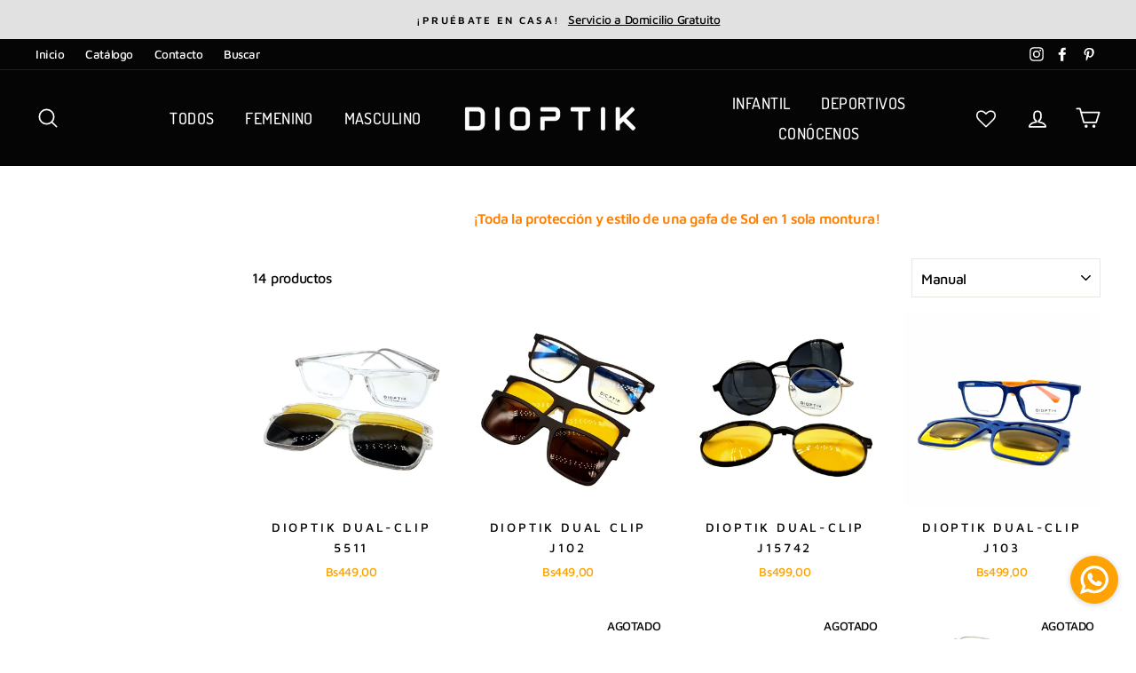

--- FILE ---
content_type: text/css
request_url: https://cdn.shopify.com/extensions/019bd114-8ecd-7b57-a706-afd16c8385d9/local-delivery-shipday-16/assets/custom.css
body_size: 619
content:
/* Layout and Container Styles */
.sd-checkout-method-select {
  display: flex;
  flex-direction: column;
  justify-content: center;
  margin-top: 10px;
  width: 100%;
  max-width: 500px;
}

.sd-delivery-options {
  width: 100%;
  max-width: 500px;
  margin-bottom: 36px;
}

.sd-delivery-option {
  flex: 1 1 100%;
}

.sd-pickup-locations {
  text-align: left;
  margin-bottom: 3px;
}

/* Button Styles */
.sd-delivery-button {
  background: #fff;
  display: flex;
  flex-direction: column;
  align-items: center;
  gap: 8px;
  max-width: 148px;
  padding: 20px;
  border: 1px solid #E3E4EB;
  border-radius: 12px;
  font-size: 16px;
  cursor: pointer;
  transition: all 0.2s ease;
  outline: none;
  width: 100%;
  height: 100%;
  word-wrap: break-word;
  
}

.sd-delivery-button:hover {
  background-color: rgb(243, 243, 245);
}

.sd-delivery-button:focus {
  outline: none;
  box-shadow: 0 0 0 3px rgba(0, 123, 255, 0.25);
}

.sd-delivery-button img {
  width: 50px;
  height: 50px;
  object-fit: cover;
  margin-bottom: 10px;
}

.sd-delivery-button span {
  display: block;
  text-align: center;
}

.sd-button-row {
  display: flex;
  justify-content: space-evenly;
  gap: 15px;
  margin-top: 10px;
  width: 100%;
}

/* Pickup Options Styles */
.sd-pickup-locations-options {
  margin-top: 16px;
  align-self: stretch;
  display: inline-flex;
  flex-direction: column;
  justify-content: flex-start;
  align-items: flex-start;
  gap: 16px;
  width: 100%;
}

.sd-pickup-option {
  align-self: stretch;
  padding: 12px 14px;
  background: white;
  border-radius: 8px;
  outline: 1px solid #E3E4EB;
  outline-offset: -1px;
  justify-content: flex-start;
  align-items: flex-start;
  gap: 8px;
  display: inline-flex;
  width: 100%;
  cursor: pointer;
}

/* Selection States */
.sd-selected {
  background-color: #F4F4F8;
  border-color: #404040;
}

.sd-pickup-option.sd-selected {
  outline-color: #404040;
}

.sd-selected .sd-radio-checked {
  display: block !important;
}

.sd-selected .sd-radio-unchecked {
  display: none !important;
}

/* Radio Button Styles */
.sd-radio-checked {
  display: none;
}

.sd-radio-unchecked {
  display: block;
}

.sd-radio-wrapper {
  width: 20px;
  height: 20px;
  position: relative;
  overflow: hidden;
}

.sd-pickup-option input[type="radio"] {
  display: none;
}

.sd-radio-icon {
  left: 2.08px;
  top: 2.08px;
  position: absolute;
}

.sd-pickup-option input[type="radio"] + .sd-radio-icon svg path {
  fill: #A3A3A3;
}

.sd-pickup-option input[type="radio"]:checked + .sd-radio-icon svg path {
  fill: #525252;
}

/* Pickup Label and Content Styles */
.sd-pickup-label {
  flex: 1 1 0;
  justify-content: flex-start;
  align-items: flex-start;
  gap: 16px;
  display: flex;
  cursor: pointer;
}

.sd-pickup-content {
  flex: 1 1 0;
  flex-direction: column;
  justify-content: flex-start;
  align-items: flex-start;
  gap: 2px;
  display: inline-flex;
}

.sd-pickup-name {
  align-self: stretch;
  color: #0A0A0A;
  font-size: 16px;
  font-weight: 500;
  line-height: 24px;
  word-wrap: break-word;
}

.sd-pickup-address {
  align-self: stretch;
  color: #404040;
  font-size: 14px;
  font-weight: 400;
  line-height: 20px;
  word-wrap: break-word;
}

/* Input Field Styles */
.sd-input {
  padding: 12px 14px;
  border-radius: 8px;
  border: 1px solid #E3E4EB;
  font-size: 16px;
}

.sd-cart-input {
  width: 100%;
  padding: 12px 14px;
  font-size: 14px;
  border: 1px solid #E3E4EB;
  border-radius: 8px;
  min-height: 48px;
}

/* Icon Input Wrappers */
.sd-date-input-wrapper,
.sd-time-select-wrapper {
  position: relative;
  width: 100%;
}

.sd-calendar-icon-wrapper,
.sd-clock-icon-wrapper {
  position: absolute;
  left: 12px;
  top: 50%;
  transform: translateY(-50%);
  pointer-events: none;
}

.sd-calendar-icon-wrapper svg,
.sd-clock-icon-wrapper svg {
  display: block;
}

input.sd-cart-input.sd-with-calendar-icon,
select.sd-cart-input.sd-with-clock-icon {
  padding-left: 44px !important;
}

select.sd-cart-input.sd-with-clock-icon {
  appearance: none;
  background-image: url("data:image/svg+xml,%3Csvg width='16' height='16' viewBox='0 0 16 16' fill='none' xmlns='http://www.w3.org/2000/svg'%3E%3Cpath d='M4.94 5.72668L8 8.78002L11.06 5.72668C11.1534 5.63335 11.2734 5.58668 11.42 5.58668C11.5667 5.58668 11.6867 5.63335 11.78 5.72668C11.8734 5.82002 11.92 5.94002 11.92 6.08668C11.92 6.23335 11.8734 6.35335 11.78 6.44668L8.36 9.86668C8.26667 9.96002 8.14667 10.0067 8 10.0067C7.85333 10.0067 7.73333 9.96002 7.64 9.86668L4.22 6.44668C4.12667 6.35335 4.08 6.23335 4.08 6.08668C4.08 5.94002 4.12667 5.82002 4.22 5.72668C4.31333 5.63335 4.43333 5.58668 4.58 5.58668C4.72667 5.58668 4.84667 5.63335 4.94 5.72668Z' fill='%23525252'/%3E%3C/svg%3E");
  background-repeat: no-repeat;
  background-position: right 12px center;
}

/* Custom Fields Layout */
.sd-fields-wrapper {
  width: 100%;
  margin-top: 36px;
}

.sd-fields-container {
  flex-direction: column;
  gap: 16px;
  width: 100%;
}

.sd-field {
  display: flex;
  flex-direction: column;
  width: 100%;
}

/* Media Queries */
@media (max-width: 768px) {
  .sd-fields-wrapper {
    align-items: center;
  }

  .sd-fields-container {
    display: flex;
    align-items: center;
    gap: 10px;
    max-width: 500px;
    width: 100%;
  }

  .sd-button-row {
    gap: 5px;
    margin-top: 6px; 
  }

  .sd-delivery-button {
    padding: 10px;
  }
}





--- FILE ---
content_type: text/javascript
request_url: https://www.dioptik.com.bo/cdn/shop/t/31/assets/boost-pfs-filter.js?v=64662542460448502471749739486
body_size: 3274
content:
if(typeof boostPFSThemeConfig!="undefined")var boostPFSFilterConfig={general:{limit:boostPFSConfig.custom.products_per_page,loadProductFirst:!0,refineByStyle:"style2",filterTreeMobileStyle:"style1"}};var isFirstLoad=boostPFSFilterConfig.general.loadProductFirst,numberQuickViewModalLoaded=0,boostPFSTemplate={productGridItemHtml:'<div data-product-handle={{itemHandle}} id="{{itemHandle}}" class="grid__item grid-product '+boostPFSConfig.custom.grid_item_width+' {{itemQuickShopClass}}" data-aos="row-of-'+boostPFSConfig.custom.products_per_row+'"><div class="grid-product__content">{{itemLabel}}<a href="{{itemUrl}}" class="grid-product__link {{itemSoldOutClass}}"><div class="grid-product__image-mask">{{itemQuickShopButton}}{{itemImages}}{{itemSwatchHoverImages}}</div><div class="grid-product__meta"><div class="grid-product__title">{{itemTitle}}</div>{{itemVendor}}<div class="grid-product__price">{{itemPrice}}</div>{{itemReviews}}</div></a></div>{{itemSwatch}}</div>',previousActiveHtml:'<span class="prev"><a href="{{itemUrl}}" title=""><svg aria-hidden="true" focusable="false" role="presentation" class="icon icon-chevron-left" viewBox="0 0 284.49 498.98"><defs><style>.cls-1{fill:#231f20}</style></defs><path class="cls-1" d="M249.49 0a35 35 0 0 1 24.75 59.75L84.49 249.49l189.75 189.74a35.002 35.002 0 1 1-49.5 49.5L10.25 274.24a35 35 0 0 1 0-49.5L224.74 10.25A34.89 34.89 0 0 1 249.49 0z"></path></svg><span class="icon__fallback-text">Previous</span></a></span>',previousDisabledHtml:"",nextActiveHtml:'<span class="next"><a href="{{itemUrl}}" title=""><svg aria-hidden="true" focusable="false" role="presentation" class="icon icon-chevron-right" viewBox="0 0 284.49 498.98"><defs><style>.cls-1{fill:#231f20}</style></defs><path class="cls-1" d="M35 498.98a35 35 0 0 1-24.75-59.75l189.74-189.74L10.25 59.75a35.002 35.002 0 0 1 49.5-49.5l214.49 214.49a35 35 0 0 1 0 49.5L59.75 488.73A34.89 34.89 0 0 1 35 498.98z"></path></svg><span class="icon__fallback-text">Next</span></a></span>',nextDisabledHtml:"",pageItemHtml:'<span class="page"><a href="{{itemUrl}}" title="">{{itemTitle}}</a></span>',pageItemSelectedHtml:'<span class="page current">{{itemTitle}}</span>',pageItemRemainHtml:'<span class="deco">...</span>',paginateHtml:"{{previous}}{{pageItems}}{{next}}",sortingHtml:'<label for="boost-pfs-filter-top-sorting-select" class="hidden-label">{{sortingLabel}}</label><select class="boost-pfs-filter-top-sorting-select">{{sortingItems}}</select>'};(function(){BoostPFS.inject(this),ProductGridItem.prototype.compileTemplate=function(data,index){data||(data=this.data),index||(index=this.index);var images=data.images_info,soldOut=!data.available,onSale=data.compare_at_price_min>data.price_min,priceVaries=data.price_min!=data.price_max,itemHtml=boostPFSTemplate.productGridItemHtml,aspectRatio=images.length>0?images[0].width/images[0].height:"",paddingBottom=images.length>0?100/aspectRatio:"100",thumb=images.length>0?images[0]:boostPFSConfig.general.no_image_url,bgset=buildBgSet(thumb),itemImagesHtml="";boostPFSConfig.custom.product_grid_image_size=="natural"?itemImagesHtml+='<div class="image-wrap" style="height: 0; padding-bottom: '+paddingBottom+'%;"><img class="grid-product__image lazyload" data-src="'+Utils.getFeaturedImage(images,"{width}x")+'" data-widths="[180, 360, 540, 720, 900, 1080, 1296, 1512, 1728, 2048]" data-aspectratio="'+aspectRatio+'" data-sizes="auto" alt="{{itemTitle}}"></div>':itemImagesHtml+='<div class="grid__image-ratio grid__image-ratio--'+boostPFSConfig.custom.product_grid_image_size+' lazyload"data-bgset="'+bgset+'"data-sizes="auto"></div>',soldOut||boostPFSConfig.custom.product_hover_image&&images.length>1&&(bgset=buildBgSet(images[1]),itemImagesHtml+='<div class="grid-product__secondary-image small--hide lazyload"data-bgset="'+bgset+'"data-sizes="auto"></div>'),itemHtml=itemHtml.replace(/{{itemImages}}/g,itemImagesHtml);var itemPriceHtml="";if(onSale&&(itemPriceHtml+='<span class="visually-hidden">'+boostPFSConfig.label.regular_price+"</span>",itemPriceHtml+='<span class="grid-product__price--original">'+Utils.formatMoney(data.compare_at_price_min)+"</span>",itemPriceHtml+='<span class="visually-hidden">'+boostPFSConfig.label.sale_price+"</span>"),priceVaries?itemPriceHtml+=boostPFSConfig.label.from_text_html.replace(/{{ price }}/g,Utils.formatMoney(data.price_min)):itemPriceHtml+=Utils.formatMoney(data.price_min),onSale&&boostPFSConfig.custom.product_save_amount){var savePrice="";boostPFSConfig.custom.product_save_type=="dollar"?savePrice=Utils.formatMoney(data.compare_at_price_min-data.price_min):(savePrice=Math.round((data.compare_at_price_min-data.price_min)*100/data.compare_at_price_min),savePrice+="%");var savePriceText=boostPFSConfig.label.save_html.replace(/{{ saved_amount }}/g,savePrice);itemPriceHtml+='<span class="grid-product__price--savings">'+savePriceText+"</span>"}itemHtml=itemHtml.replace(/{{itemPrice}}/g,itemPriceHtml);var itemSoldOutClass=soldOut?"grid-product__link--disabled":"";itemHtml=itemHtml.replace(/{{itemSoldOutClass}}/g,itemSoldOutClass);var customLabel="";data.tags.forEach(function(tag){tag.startsWith("_label_")&&(customLabel||(customLabel=tag.replace("_label_","")))});var itemLabelHtml="";customLabel?itemLabelHtml='<div class="grid-product__tag grid-product__tag--custom">'+customLabel+"</div>":soldOut?itemLabelHtml='<div class="grid-product__tag grid-product__tag--sold-out">'+boostPFSConfig.label.sold_out+"</div>":onSale&&(itemLabelHtml='<div class="grid-product__tag grid-product__tag--sale">'+boostPFSConfig.label.sale+"</div>"),itemHtml=itemHtml.replace(/{{itemLabel}}/g,itemLabelHtml);var itemVendorHtml=boostPFSConfig.custom.vendor_enable?'<div class="grid-product__vendor">'+data.vendor+"</div>":"";itemHtml=itemHtml.replace(/{{itemVendor}}/g,itemVendorHtml);var itemQuickShopClass="",itemQuickShopButtonHtml="";if(boostPFSConfig.custom.quick_shop_enable&&!soldOut&&(itemQuickShopClass="grid-product__has-quick-shop",itemQuickShopButtonHtml='<div class="quick-product__btn js-modal-open-quick-modal-{{itemId}} small--hide '+(isFirstLoad?"":"bc-hide")+'" data-product-id="{{itemId}}"><span class="quick-product__label">'+boostPFSConfig.label.quick_shop+"</span></div>"),itemHtml=itemHtml.replace(/{{itemQuickShopClass}}/g,itemQuickShopClass),itemHtml=itemHtml.replace(/{{itemQuickShopButton}}/g,itemQuickShopButtonHtml),typeof Integration=="undefined"||!Integration.hascompileTemplate("reviews")){var reviewHtml="";boostPFSConfig.custom.enable_product_reviews&&(reviewHtml='<span class="shopify-product-reviews-badge" data-id="'+data.id+'"></span>'),itemHtml=itemHtml.replace(/{{itemReviews}}/g,reviewHtml)}var swatchHtml=buildSwatch(data,this);return itemHtml=itemHtml.replace(/{{itemSwatch}}/g,swatchHtml.itemSwatch),itemHtml=itemHtml.replace(/{{itemSwatchHoverImages}}/g,swatchHtml.itemSwatchHoverImages),itemHtml=itemHtml.replace(/{{itemId}}/g,data.id),itemHtml=itemHtml.replace(/{{itemHandle}}/g,data.handle),itemHtml=itemHtml.replace(/{{itemTitle}}/g,data.title),itemHtml=itemHtml.replace(/{{itemUrl}}/g,Utils.buildProductItemUrlWithVariant(data)),itemHtml};function buildSwatch(data,_this){var itemSwatchHtml="",itemSwatchHoverImagesHtml="";if(boostPFSConfig.custom.collection_color_swatches){var swatchItems=[],swatchHoverImages=[];data.options_with_values.forEach(function(option,index){var option_name=option.name.toLowerCase();if(option_name.indexOf("color")!=-1||option_name.indexOf("colour")!=-1){var option_index=index,values=[];data.variants.forEach(function(variant){var value=variant.merged_options[option_index].split(":")[1];if(values.indexOf(value)==-1){values.push(value);var colorValueSlugify=Utils.slugify(value),colorImage=Utils.optimizeImage(boostPFSAppConfig.general.asset_url.replace("boost-pfs.js",colorValueSlugify+".png"),"50x"),variantImage=Utils.optimizeImage(variant.image,"400x"),swatchItem='<a href="{{itemUrl}}?variant={{variantId}}" class="color-swatch color-swatch--small color-swatch--{{colorValueSlugify}} {{swatchClass}}" data-variant-id="{{variantId}}" data-variant-image="{{variantImage}}" style="background-image: url({{colorImage}}); background-color: {{backgroundColor}};"> </a>';swatchItem=swatchItem.replace(/{{variantId}}/g,variant.id),swatchItem=swatchItem.replace(/{{colorValueSlugify}}/g,colorValueSlugify),swatchItem=swatchItem.replace(/{{swatchClass}}/g,variant.image?"color-swatch--with-image":""),swatchItem=swatchItem.replace(/{{variantImage}}/g,variantImage),swatchItem=swatchItem.replace(/{{colorImage}}/g,colorImage),swatchItem=swatchItem.replace(/{{backgroundColor}}/g,colorValueSlugify.split("-").pop());var swatchHoverImage='<div class="grid-product__color-image grid-product__color-image--'+variant.id+' small--hide"></div>';swatchItems.push(swatchItem),swatchHoverImages.push(swatchHoverImage)}})}}),swatchItems.length>1&&(itemSwatchHtml=' <div class="grid-product__colors grid-product__colors--{{itemId}}" >'+swatchItems.join("")+"</div>",itemSwatchHoverImagesHtml=swatchHoverImages.join(""))}return{itemSwatch:itemSwatchHtml,itemSwatchHoverImages:itemSwatchHoverImagesHtml}}function buildBgSet(image){var html="";if(typeof image!="undefined"&&image.hasOwnProperty("src")){var aspectRatio=image.width/image.height;image.width<=180&&(html+=Utils.optimizeImage(image.src,"180x")+" 180w "+Math.round(180/aspectRatio)+"h,"),image.width>180&&(html+=Utils.optimizeImage(image.src,"180x")+" 180w "+Math.round(180/aspectRatio)+"h,"),image.width>360&&(html+=Utils.optimizeImage(image.src,"360x")+" 360w "+Math.round(360/aspectRatio)+"h,"),image.width>540&&(html+=Utils.optimizeImage(image.src,"540x")+" 540w "+Math.round(540/aspectRatio)+"h,"),image.width>720&&(html+=Utils.optimizeImage(image.src,"720x")+" 720w "+Math.round(720/aspectRatio)+"h,"),image.width>900&&(html+=Utils.optimizeImage(image.src,"900x")+" 900w "+Math.round(900/aspectRatio)+"h,"),image.width>1080&&(html+=Utils.optimizeImage(image.src,"1080x")+" 1080w "+Math.round(1080/aspectRatio)+"h,"),image.width>1296&&(html+=Utils.optimizeImage(image.src,"1296x")+" 1296w "+Math.round(1296/aspectRatio)+"h,"),image.width>1512&&(html+=Utils.optimizeImage(image.src,"1512x")+" 1512w "+Math.round(1512/aspectRatio)+"h,"),image.width>1728&&(html+=Utils.optimizeImage(image.src,"1728x")+" 1728w "+Math.round(1728/aspectRatio)+"h,")}return html}ProductPaginationDefault.prototype.compileTemplate=function(totalProduct){totalProduct||(totalProduct=this.totalProduct);var paginationHtml="",currentPage=parseInt(Globals.queryParams.page),totalPage=Math.ceil(totalProduct/Globals.queryParams.limit);if(totalPage>1){var paginationHtml=boostPFSTemplate.paginateHtml,previousHtml=currentPage>1?boostPFSTemplate.previousActiveHtml:boostPFSTemplate.previousDisabledHtml;previousHtml=previousHtml.replace(/{{itemUrl}}/g,Utils.buildToolbarLink("page",currentPage,currentPage-1)),paginationHtml=paginationHtml.replace(/{{previous}}/g,previousHtml);var nextHtml=currentPage<totalPage?boostPFSTemplate.nextActiveHtml:boostPFSTemplate.nextDisabledHtml;nextHtml=nextHtml.replace(/{{itemUrl}}/g,Utils.buildToolbarLink("page",currentPage,currentPage+1)),paginationHtml=paginationHtml.replace(/{{next}}/g,nextHtml);for(var beforeCurrentPageArr=[],iBefore=currentPage-1;iBefore>currentPage-3&&iBefore>0;iBefore--)beforeCurrentPageArr.unshift(iBefore);currentPage-4>0&&beforeCurrentPageArr.unshift("..."),currentPage-4>=0&&beforeCurrentPageArr.unshift(1),beforeCurrentPageArr.push(currentPage);for(var afterCurrentPageArr=[],iAfter=currentPage+1;iAfter<currentPage+3&&iAfter<=totalPage;iAfter++)afterCurrentPageArr.push(iAfter);currentPage+3<totalPage&&afterCurrentPageArr.push("..."),currentPage+3<=totalPage&&afterCurrentPageArr.push(totalPage);for(var pageItemsHtml="",pageArr=beforeCurrentPageArr.concat(afterCurrentPageArr),iPage=0;iPage<pageArr.length;iPage++)pageArr[iPage]=="..."?pageItemsHtml+=boostPFSTemplate.pageItemRemainHtml:pageItemsHtml+=pageArr[iPage]==currentPage?boostPFSTemplate.pageItemSelectedHtml:boostPFSTemplate.pageItemHtml,pageItemsHtml=pageItemsHtml.replace(/{{itemTitle}}/g,pageArr[iPage]),pageItemsHtml=pageItemsHtml.replace(/{{itemUrl}}/g,Utils.buildToolbarLink("page",currentPage,pageArr[iPage]));return paginationHtml=paginationHtml.replace(/{{pageItems}}/g,pageItemsHtml),paginationHtml}return""},ProductSorting.prototype.compileTemplate=function(){var html="",sortingArr=Utils.getSortingList();if(sortingArr){var sortingItemsHtml="";for(var k in sortingArr)sortingItemsHtml+='<option value="'+k+'">'+sortingArr[k]+"</option>";html=boostPFSTemplate.sortingHtml.replace(/{{sortingItems}}/g,sortingItemsHtml).replace(/{{sortingLabel}}/g,Labels.sorting)}return html},ProductList.prototype.afterRender=function(data){data||(data=this.data),typeof theme!="undefined"&&typeof theme.reinitSection=="function"&&typeof theme.collectionTemplate!="undefined"&&typeof theme.collectionTemplate.reinit=="function"&&(theme.reinitSection("collection-template"),theme.collectionTemplate.reinit())},Filter.prototype.afterRender=function(data,eventType){data||(data=this.data);var totalProductText="";data.total_product==1?totalProductText=boostPFSConfig.label.items_with_count_one.replace(/{{ count }}/g,data.total_product):totalProductText=boostPFSConfig.label.items_with_count_other.replace(/{{ count }}/g,data.total_product),jQ(".boost-pfs-filter-total-product").html(totalProductText);var numSelectedFilter=jQ(".boost-pfs-filter-tree .boost-pfs-filter-selected-items .boost-pfs-filter-option-label").length;numSelectedFilter?(jQ(".js-drawer-open-collection-filters").addClass("btn--tertiary-active"),jQ(".js-drawer-open-collection-filters > span").html(boostPFSConfig.label.filter+" ("+numSelectedFilter+")")):(jQ(".js-drawer-open-collection-filters").removeClass("btn--tertiary-active"),jQ(".js-drawer-open-collection-filters > span").html(boostPFSConfig.label.filter)),jQ(document).ready(function(){typeof theme!==null&&window.theme&&(AOS.refreshHard(),window.$&&typeof $=="function"&&$(window).off("popstate"));var isReinitQuickview=!isFirstLoad||Utils.isSearchPage()||Globals.queryParams.hasOwnProperty("_");!Utils.isMobile()&&boostPFSConfig.custom.quick_shop_enable&&isReinitQuickview&&(jQ(".boost-pfs-quick-shop-modal-container").html(""),data.products.length>0&&data.products.forEach(function(product){var quickUrl=Utils.buildProductItemUrl(product)+"?view=boost-pfs-quickview";jQ.ajax({url:quickUrl,success:function(result){numberQuickViewModalLoaded++,jQ(".boost-pfs-quick-shop-modal-container").append(result),numberQuickViewModalLoaded==data.products.length&&(theme.initQuickShop(!0),theme.collapsibles.init(),numberQuickViewModalLoaded=0,jQ(".quick-product__btn").removeClass("bc-hide"))}})})),isFirstLoad&&(isFirstLoad=!1),jQ(".js-drawer-open-collection-filters").on("click",function(){jQ("."+Class.filterOption).each(function(){var showMoreType=jQ(this).data("show-more-type");showMoreType&&jQ(this).data("display-type")!="range"&&self.buildFilterShowMore(jQ(this).find("."+Class.filterBlockContent),showMoreType)})})})},theme.preloadProductModal=function(handle,$btn){var $holder=$("#QuickShopHolder-"+handle),url=theme.routes.home+"products/"+handle+"?view=modal";$holder.load(url+" .product-section[data-product-handle="+handle+"]",function(){sections.register("product-template",theme.Product,$holder),$btn.removeClass("quick-product__btn--not-ready"),AOS.refreshHard()})}})();
//# sourceMappingURL=/cdn/shop/t/31/assets/boost-pfs-filter.js.map?v=64662542460448502471749739486


--- FILE ---
content_type: text/javascript
request_url: https://cdn.shopify.com/extensions/019bd114-8ecd-7b57-a706-afd16c8385d9/local-delivery-shipday-16/assets/customUi.js
body_size: 2007
content:
class ShipdayShopifyCartUI {
    constructor() {
        this.shipdayCalendar = null;
    }

    initCalendar() {
        this.shipdayCalendar = flatpickr("#sd-id-date-picker", {
            enableTime: false,
            minDate: "today",
            dateFormat: "Y-m-d"
        });
        return this.shipdayCalendar;
    }

    clearSelectedButtons() {
        const buttons = document.querySelectorAll('.sd-delivery-button');
        buttons.forEach(btn => btn.classList.remove('sd-selected'));
    }

    setSelectedButton(methodId) {
        document.getElementById(methodId).classList.add('sd-selected');
    }

    showInputDiv() {
        const inputDiv = document.getElementById("sd-id-custom-input");
        inputDiv.style.display = "flex";
    }

    hideTimeSelectDiv() {
        document.getElementById("sd-id-time-select-div").style.display = "none";
    }

    updateLabels(config) {
        // const datePickerLabel = document.getElementById("date-field-label");
        // const instructionLabel = document.getElementById("instructionLabel");
        // datePickerLabel.textContent = config.dateLabel;
        // instructionLabel.textContent = config.instruction;
    }

    updateDeliveryMethodField(config) {
        const deliveryMethodField = document.getElementById('sd-id-delivery-method-field');
        deliveryMethodField.value = config.value;
    }

    findCheckoutButton() {
        const checkoutSelectors = [
            '#checkout-methods-selector',
            '[name="checkout"][form="cart"]',
            '[name="checkout"]', 
            '.shopify-payment-button__button',
            '.cart__checkout-button',
            '.cart-drawer__checkout-button',
            '[data-testid="Checkout-button"]',
            '.btn-checkout',
            '#checkout',
            '#checkout-btn'
        ];

        for (const selector of checkoutSelectors) {
            const button = document.querySelectorAll(selector);
            if (button.length > 0) return button;
        }
        return [];
    }

    setCustomFieldsStyles() {
        const customButtons = document.querySelectorAll('.sd-delivery-button');
        customButtons.forEach(button => {
            if (button.offsetWidth < 148) {
                button.style.height = '151px';
            }
        });
    }

    insertCustomFields(customFieldsDiv) {
        const checkoutButtons = this.findCheckoutButton();
        
        if (checkoutButtons.length === 0) {
            throw new Error("No checkout buttons found");
        }

        const checkoutMethodsSelector = document.getElementById('checkout-methods-selector');
        if (checkoutMethodsSelector) {
            checkoutMethodsSelector.appendChild(customFieldsDiv);
            return;
        }

        if (checkoutButtons.length === 1) {
            this.handleSingleCheckoutButton(checkoutButtons[0], customFieldsDiv);
            return;
        }

        this.handleMultipleCheckoutButtons(checkoutButtons, customFieldsDiv);
    }

    handleSingleCheckoutButton(checkoutButton, customFieldsDiv) {
        if (!checkoutButton.parentNode) {
            throw new Error("Checkout button has no parent");
        }

        const parentNode = checkoutButton.parentNode;
        const wrapperDiv = this.createWrapperDiv(checkoutButton, customFieldsDiv);
        parentNode.appendChild(wrapperDiv);
    }

    handleMultipleCheckoutButtons(checkoutButtons, customFieldsDiv) {
        if (window.matchMedia("(max-width: 767px)").matches) {
            try {
                checkoutButtons[0].remove();
            } catch (e) {
                console.warn("Failed to remove first checkout button:", e);
            }
        }
        
        const targetButton = checkoutButtons[1] || checkoutButtons[0];
        if (targetButton?.parentNode) {
            const wrapperDiv = this.createWrapperDiv(targetButton, customFieldsDiv);
            targetButton.parentNode.appendChild(wrapperDiv);
        } else {
            throw new Error("No valid checkout buttons found for insertion");
        }
    }

    createWrapperDiv(checkoutButton, customFieldsDiv) {
        const wrapperDiv = document.createElement('div');
        wrapperDiv.className = 'sd-checkout-method-select';
        checkoutButton.remove();
        wrapperDiv.appendChild(customFieldsDiv);
        wrapperDiv.appendChild(checkoutButton);
        return wrapperDiv;
    }

    handleFallbackInsertion(customFieldsDiv) {
        const fallbackOptions = [
            () => {
                const cartForm = document.getElementById("cart");
                if (!cartForm) throw new Error("Cart form not found");
                cartForm.appendChild(customFieldsDiv);
            },
            () => {
                const checkoutContainer = document.querySelector('.checkout-container, .cart-checkout, .cart__footer');
                if (!checkoutContainer) throw new Error("Checkout container not found");
                checkoutContainer.appendChild(customFieldsDiv);
            }
        ];

        for (const fallbackOption of fallbackOptions) {
            try {
                fallbackOption();
                console.warn("Successfully inserted using fallback method");
                return;
            } catch (error) {
                console.warn("Fallback attempt failed:", error.message);
                continue;
            }
        }

        throw new Error("All insertion attempts failed");
    }

    renderStoreLocations(locations, onStoreSelect) {
        const container = document.querySelector('.sd-pickup-locations-options');
        if (!container) return;

        container.innerHTML = locations.map((store, index) => `
            <div class="sd-pickup-option ${index === 0 ? 'sd-selected' : ''}" data-location-id="${store.location_id}" data-setting-id="${store.setting_id}" data-name="${store.name}">
                <div class="sd-pickup-label">
                    <div class="sd-pickup-content">
                        <div class="sd-pickup-name">${store.name}</div>
                        <div class="sd-pickup-address">${store.address}, ${store.city}, ${store.province} ${store.zip}</div>
                    </div>
                </div>
                <div class="sd-radio-wrapper">
                    <div class="sd-radio-checked">
                        <svg width="20" height="20" viewBox="0 0 20 20" fill="none" xmlns="http://www.w3.org/2000/svg">
                            <path d="M9.99992 13.7502C11.0405 13.7502 11.9256 13.3853 12.6553 12.6556C13.3851 11.9259 13.7499 11.0407 13.7499 10.0002C13.7499 8.95961 13.3851 8.07447 12.6553 7.34475C11.9256 6.61502 11.0405 6.25016 9.99992 6.25016C8.95936 6.25016 8.07422 6.61502 7.3445 7.34475C6.61478 8.07447 6.24992 8.95961 6.24992 10.0002C6.24992 11.0407 6.61478 11.9259 7.3445 12.6556C8.07422 13.3853 8.95936 13.7502 9.99992 13.7502ZM10.0014 17.9168C8.90638 17.9168 7.87714 17.7091 6.91367 17.2935C5.9502 16.8779 5.11214 16.314 4.3995 15.6016C3.68686 14.8893 3.12263 14.0516 2.70679 13.0885C2.2911 12.1254 2.08325 11.0965 2.08325 10.0016C2.08325 8.90662 2.29103 7.87738 2.70659 6.91391C3.12214 5.95044 3.6861 5.11238 4.39846 4.39975C5.11082 3.68711 5.94853 3.12287 6.91159 2.70704C7.87464 2.29134 8.9036 2.0835 9.99846 2.0835C11.0935 2.0835 12.1227 2.29127 13.0862 2.70683C14.0496 3.12238 14.8877 3.68634 15.6003 4.3987C16.313 5.11107 16.8772 5.94877 17.293 6.91183C17.7087 7.87488 17.9166 8.90384 17.9166 9.9987C17.9166 11.0937 17.7088 12.1229 17.2933 13.0864C16.8777 14.0499 16.3137 14.8879 15.6014 15.6006C14.889 16.3132 14.0513 16.8775 13.0883 17.2933C12.1252 17.709 11.0962 17.9168 10.0014 17.9168ZM9.99992 16.6668C11.861 16.6668 13.4374 16.021 14.7291 14.7293C16.0208 13.4377 16.6666 11.8613 16.6666 10.0002C16.6666 8.13905 16.0208 6.56266 14.7291 5.271C13.4374 3.97933 11.861 3.3335 9.99992 3.3335C8.13881 3.3335 6.56242 3.97933 5.27075 5.271C3.97909 6.56266 3.33325 8.13905 3.33325 10.0002C3.33325 11.8613 3.97909 13.4377 5.27075 14.7293C6.56242 16.021 8.13881 16.6668 9.99992 16.6668Z" fill="#525252"/>
                        </svg>
                    </div>
                    <div class="sd-radio-unchecked">
                        <svg width="20" height="20" viewBox="0 0 20 20" fill="none" xmlns="http://www.w3.org/2000/svg">
                            <path d="M10.0014 17.9168C8.90638 17.9168 7.87714 17.7091 6.91367 17.2935C5.9502 16.8779 5.11214 16.314 4.3995 15.6016C3.68686 14.8893 3.12263 14.0516 2.70679 13.0885C2.2911 12.1254 2.08325 11.0965 2.08325 10.0016C2.08325 8.90662 2.29103 7.87738 2.70659 6.91391C3.12214 5.95044 3.6861 5.11238 4.39846 4.39975C5.11082 3.68711 5.94853 3.12287 6.91159 2.70704C7.87464 2.29134 8.9036 2.0835 9.99846 2.0835C11.0935 2.0835 12.1227 2.29127 13.0862 2.70683C14.0496 3.12238 14.8877 3.68634 15.6003 4.3987C16.313 5.11107 16.8772 5.94877 17.293 6.91183C17.7087 7.87488 17.9166 8.90384 17.9166 9.9987C17.9166 11.0937 17.7088 12.1229 17.2933 13.0864C16.8777 14.0499 16.3137 14.8879 15.6014 15.6006C14.889 16.3132 14.0513 16.8775 13.0883 17.2933C12.1252 17.709 11.0962 17.9168 10.0014 17.9168ZM9.99992 16.6668C11.861 16.6668 13.4374 16.021 14.7291 14.7293C16.0208 13.4377 16.6666 11.8613 16.6666 10.0002C16.6666 8.13905 16.0208 6.56266 14.7291 5.271C13.4374 3.97933 11.861 3.3335 9.99992 3.3335C8.13881 3.3335 6.56242 3.97933 5.27075 5.271C3.97909 6.56266 3.33325 8.13905 3.33325 10.0002C3.33325 11.8613 3.97909 13.4377 5.27075 14.7293C6.56242 16.021 8.13881 16.6668 9.99992 16.6668Z" fill="#A3A3A3"/>
                        </svg>
                    </div>
                </div>
            </div>
        `).join('');

        const stores = document.getElementsByClassName('sd-pickup-option');
        const handleClick = (event) => {
            const settingId = event.currentTarget.dataset.settingId;
            const name = event.currentTarget.dataset.name;
            
            Array.from(stores).forEach(button => {
                button.classList.remove('sd-selected');
            });
            event.currentTarget.classList.add('sd-selected');
            
            if (onStoreSelect) {
                onStoreSelect(settingId, name);
            }
        };

        Array.from(stores).forEach(button => {
            button.addEventListener('click', handleClick);
        });

        if (stores.length > 0 && onStoreSelect) {
            onStoreSelect(locations[0].setting_id, locations[0].name);
        }
    }

    showError(message, isFromSidebar) { //may need to change this to show error in the sidebar later, if isFromSidebar is true
        const errorDiv = document.getElementById('shipday-error-message');
        if (!errorDiv) {
            const customInputs = document.getElementById('sd-id-custom-input');
            const newErrorDiv = document.createElement('div');
            newErrorDiv.id = 'shipday-error-message';
            newErrorDiv.style.color = '#404040';
            newErrorDiv.style.fontSize = '14px';
            newErrorDiv.style.marginTop = '8px';
            customInputs.parentNode.insertBefore(newErrorDiv, customInputs.nextSibling);
        }
        document.getElementById('shipday-error-message').textContent = message;
    }

    clearError() {
        const errorDiv = document.getElementById('shipday-error-message');
        if (errorDiv) {
            errorDiv.textContent = '';
        }
    }
} 

--- FILE ---
content_type: application/javascript; charset=utf-8
request_url: https://recommendations.loopclub.io/v2/storefront/jsonp/?theme_id=141172113544&page=www.dioptik.com.bo%2Fcollections%2Fclip-on-masculino%2FDual-Clip&r_type=collection&r_id=270700773512&page_type=collection&shop=d-optica.myshopify.com&user_id=1768878176-9d146e8c-4d57-42e0-bbcb-ba1015367624&customer_id=76898d08-8025-471a-a223-b8f11270c38d&collection=clip-on-masculino&theme_store_id=857&locale=es&callback=jsonp_callback_18578
body_size: -126
content:
jsonp_callback_18578({"visit_id":"1768878190-b4c72775-6fb4-4b89-9498-987f34510e15","widgets":[],"product":{},"shop":{"id":11409,"domain":"www.dioptik.com.bo","name":"d-optica.myshopify.com","currency":"BOB","currency_format":"<span class=\"money conversion-bear-money\">Bs{{amount_with_comma_separator}}</span>","css":".rk-widget-container button.glide__arrow {\n      height: 30px;\n      width: 30px;\n      padding: 0;\n    }\n    @media (max-width: 800px) {\n      .rk-widget-container button.glide__arrow {\n        height: 25px;\n        width: 25px;\n      }\n    }","show_compare_at":true,"enabled_presentment_currencies":["BOB"],"extra":{},"product_reviews_app":null,"swatch_app":null,"js":"","translations":{"go_to_cart_text":"A","total_price_text":"Precio Total","out_of_stock_text":"Agotado","this_product_text":"Este producto","added_to_cart_text":"Agregado a tu carrito","adding_to_cart_text":"Agregando al carrito"},"analytics_enabled":[],"pixel_enabled":false},"theme":{"css":null},"user_id":"1768878176-9d146e8c-4d57-42e0-bbcb-ba1015367624"});

--- FILE ---
content_type: text/javascript
request_url: https://www.dioptik.com.bo/cdn/shop/t/31/assets/booster.js?v=182535711592576803191749739486
body_size: 11621
content:
(function(e,N){typeof window.exports=="object"&&function(){var O="d",L="efine",l="d",q="n",p="u";return p+q+l+L+O}()!=typeof window.module?window.module[function(){var g="s",gd="port",f="ex";return f+gd+g}()]=N():function(){var u_="ion",Mm="unct",X="f";return X+Mm+u_}()==typeof window[function(){var o="e",J="efin",c="d";return c+J+o}()]&&window.define.amd?window[function(){var Lk="e",y="in",S="def";return S+y+Lk}()](N):e[function(){var JN="et",Y="baM";return Y+JN}()]=N()})(this,function(){function e(){return u[function(){var T="refix",y="P",a3="url";return a3+y+T}()]+u[function(){var bY="Url",im="vs",a="baE";return a+im+bY}()]}function N(e2){return Object[function(){var c="s",a="key";return a+c}()](e2)[function(){var Wd="th",g="eng",IU="l";return IU+g+Wd}()]===0}function d(){return(u.useBeacon||u.applyNow)&&N(u.headers)&&s&&function(){var w0="ined",px="undef";return px+w0}()!=typeof window[function(){var S="tor",Rh="aviga",Nn="n";return Nn+Rh+S}()][function(){var $="acon",MN="sendBe";return MN+$}()]&&!u.withCredentials}function A(){for(var e2;e2=o0.shift();)e2();P=!0}function v(e2){P?e2():o0[function(){var f="h",Yz="pus";return Yz+f}()](e2)}function n(e2,N2){var d2=e2.matches||e2.matchesSelector||e2.mozMatchesSelector||e2[function(){var QG="elector",Dq="S",c="s",Mi="he",rU="sMatc",W="m";return W+rU+Mi+c+Dq+QG}()]||e2[function(){var O="ector",lB="l",Z="atchesSe",kU="oM";return kU+Z+lB+O}()]||e2.webkitMatchesSelector;return d2?d2.apply(e2,[N2]):(m1.log(function(){var K="h",hY="c",$="t",j="ma",T_="o ",E_="Unable t";return E_+T_+j+$+hY+K}()),!1)}function i(e2,N2){var d2=[];for(window.J=0;window[function(){var l="J";return l}()]<N2.items.length;window[function(){var tu="J";return tu}()]++){var A2=N2[function(){var qz="s",WT="em",S="t",_="i";return _+S+WT+qz}()][window.J];d2[function(){var k="ush",Zo="p";return Zo+k}()]({id:A2.id,properties:A2.properties,quantity:A2[function(){var dK="y",O="it",KB="nt",T="qua";return T+KB+O+dK}()],variant_id:A2.variant_id,product_id:A2[function(){var U4="d",Ze="t_i",z="c",esb="produ";return esb+z+Ze+U4}()],final_price:A2[function(){var yC="e",TR="ric",$="l_p",LO="ina",q6="f";return q6+LO+$+TR+yC}()],image:A2[function(){var j="age",bE="m",NW="i";return NW+bE+j}()],handle:A2[function(){var y="le",J="hand";return J+y}()],title:A2[function(){var nS="e",XM="l",zG="it",Wc="t";return Wc+zG+XM+nS}()]})}return{token:e2,total_price:N2[function(){var F="e",L="pric",E_="total_";return E_+L+F}()],items:d2,currency:N2[function(){var O="ncy",zb="curre";return zb+O}()]}}function o(e2){m1[function(){var f6="g",a="o",Ux="l";return Ux+a+f6}()](e2),e2[function(){var DI="url",t="_";return t+DI}()].indexOf(function(){var db="d",bC="ad",zs="/",U="cart",x5="/";return x5+U+zs+bC+db}())>=0?m1[function(){var nW="ata",km="tD",K="getCar";return K+km+nW}()](function(e3){m1.log(e3),m1.setCartAttributes(!0,e3)}):m1.setCartAttributes(!0,e2.response)}function w(){try{var e2=XMLHttpRequest[function(){var j="pe",mL="ty",H9="roto",AD="p";return AD+H9+mL+j}()][function(){var z="n",U="e",K="p",$="o";return $+K+U+z}()];XMLHttpRequest.prototype[function(){var n5="en",T="p",PF="o";return PF+T+n5}()]=function(){this[function(){var E5="r",ZK="e",qH="tListen",Iw="addEven";return Iw+qH+ZK+E5}()](function(){var VJ="oad",cq="l";return cq+VJ}(),function(){this._url&&this._url.search(/cart.*js/)>=0&&this._method!="GET"&&(m1[function(){var qj="g",pn="o",br="l";return br+pn+qj}()](function(){var rB="uest",SQ="nt thats not a get req",Rb="i",X5="rt endpo",y="its a ca";return y+X5+Rb+SQ+rB}()),o(this))}),e2.apply(this,arguments)}}catch(N2){m1.log(N2),m1.log(function(){var t=" cart",EU="g ajax",Q="error catchin";return Q+EU+t}())}}function eS(e2){window[function(){var Nd="Apps",f3="er",j="ost",WQ="Bo";return WQ+j+f3+Nd}()][function(){var L="mmon",cF="co";return cF+L}()].cart=i(e2,window.BoosterApps.common.cart)}function H(e2){document[function(){var Hk="e",j="dyStat",h="a",vE="re";return vE+h+j+Hk}()]==="interactive"||document[function(){var y="tate",Q="readyS";return Q+y}()]==="complete"?e2():document[function(){var T="ner",AL="iste",ly="ventL",K="addE";return K+ly+AL+T}()](function(){var f="oaded",$="tL",MX="DOMConten";return MX+$+f}(),e2)}function b(){return"xxxxxxxxxxxx4xxxyxxxxxxxxxxxxxxx".replace(/[xy]/g,function(e2){var N2=16*Math[function(){var _b="m",x="do",Z="an",a="r";return a+Z+x+_b}()]()|0;return(function(){var k0="x";return k0}()==e2?N2:3&N2|8)[function(){var z="ing",$="toStr";return $+z}()](16)})+Math[function(){var M="r",O="oo",GB="l",c="f";return c+GB+O+M}()](Date.now()).toString()}function m(){u[function(){var t="s",p4="e",K="ooki",x="c";return x+K+p4+t}()]&&s&&m1[function(){var a="kie",dt="oo",p7="C",O="set";return O+p7+dt+a}()]("baMet_baEvs",window.JSON[function(){var h="ngify",BL="i",cu="str";return cu+BL+h}()](X),1)}function G(){var e2=document[function(){var Ah="ctor",f="erySele",JK="qu";return JK+f+Ah}()](function(){var l4="f-token]",h6="csr",ak="=",ix="meta[name";return ix+ak+h6+l4}());return e2&&e2.content}function Y(){var e2=document.querySelector(function(){var Hd="-param]",yX="a[name=csrf",SQ="et",lI="m";return lI+SQ+yX+Hd}());return e2&&e2[function(){var iW="nt",ol="onte",a9="c";return a9+ol+iW}()]}function gC(e2){var N2=G();N2&&e2.setRequestHeader("X-CSRF-Token",N2)}function C(e2){var N2=e2;return N2.common=window[function(){var $="Apps",j="ooster",Zz="B";return Zz+j+$}()][function(){var C$="on",a="omm",X9="c";return X9+a+C$}()],N2}function E(N2){v(function(){m1[function(){var ZD="quest",K5="sendRe";return K5+ZD}()](e(),C(N2),function(){for(var e2=0;e2<X.length;e2++)if(X[e2].id==N2[function(){var J="d",vf="i";return vf+J}()]){X[function(){var z="e",cB="plic",tJ="s";return tJ+cB+z}()](e2,1);break}m()})})}function p(N2){v(function(){var d2=C(N2),A2=Y(),v2=G();A2&&v2&&(d2[A2]=v2),window.navigator[function(){var W="on",g="eac",z="sendB";return z+g+W}()](e(),window.JSON.stringify(d2))})}function B(e2){d()?p(e2):(X.push(e2),m(),setTimeout(function(){E(e2)},1e3))}function q(){return window.location.pathname}function XS(e2){return e2&&e2.length>0?e2:null}function Pb(e2){for(var N2 in e2)e2[function(){var Q="roperty",HM="P",x="asOwn",S="h";return S+x+HM+Q}()](N2)&&e2[N2]===null&&delete e2[N2];return e2}function a6(e2){var N2=e2.target;return Pb({tag:N2.tagName.toLowerCase(),id:XS(N2[function(){var J="d",vP="i";return vP+J}()]),class:XS(N2.className),page:q()})}function kC(){r=m1.getVisitId();var e2=new Date,N2=new Date,d2=2;N2.setUTCHours(23,59,59,59);var A2=(N2-e2)/1e3,v2=A2/60;return(v2>R||A2<d2)&&(v2=R),(!r||A2<d2)&&(r=b()),m1.setCookie("baMet_visit",r,v2),r}function Zn(){if(P=!1,r=kC(),KZ=m1[function(){var f="rId",Ut="tVisito",J="ge";return J+Ut+f}()](),Ti=m1.getCookie(function(){var S="y",Z="pl",fV="Met_ap",F="a",Qb="b";return Qb+F+fV+Z+S}()),u.cookies===!1||u.applyVisits===!1)m1.log("Visit applying disabled"),A();else if(r&&KZ&&!Ti)m1[function(){var y="g",MX="o",Ne="l";return Ne+MX+y}()]("Active visit"),A();else if(m1[function(){var EJ="okie",mZ="Co",l="t",WV="ge";return WV+l+mZ+EJ}()]("baMet_visit")){m1.log(function(){var a="d",r6="tarte",qu="s",E$=" ",OP="t",_="Visi";return _+OP+E$+qu+r6+a}()),KZ||(KZ=b(),window[function(){var M="ge",$k="ora",qV="t",mC="localS";return mC+qV+$k+M}()].setItem("baMet_visitor",KZ));var e2=new Date,N2=e2.toISOString()[function(){var W="ice",cd="sl";return cd+W}()](0,10),d2={shop_id:window[function(){var eA="ps",Pg="rAp",IE="e",p7="ost",F5="Bo";return F5+p7+IE+Pg+eA}()][function(){var jH="mon",k="m",pP="co";return pP+k+jH}()].shop[function(){var kO="d",vA="i";return vA+kO}()],name:function(){var Fw="visit",t="create_";return t+Fw}(),params:{user_agent:navigator[function(){var $F="t",D="Agen",SL="r",Qu="use";return Qu+SL+D+$F}()],landing_page:window[function(){var fn="n",h="io",pb="locat";return pb+h+fn}()].href,screen_width:window.screen[function(){var iz="h",eQ="idt",H5="w";return H5+eQ+iz}()],screen_height:window.screen[function(){var aH="ht",fe="heig";return fe+aH}()]},timestamp:window.parseInt(e2.getTime()),date:N2,hour:e2.getUTCHours(),id:b(),visit_token:r,visitor_token:KZ,app:function(){var vl="a",x0="b";return x0+vl}()};for(var v2 in document.referrer[function(){var z="gth",tZ="len";return tZ+z}()]>0&&(d2[function(){var j="r",H6="re",bw="refer";return bw+H6+j}()]=document[function(){var D9="errer",g="f",lv="re";return lv+g+D9}()]),u[function(){var nz="s",L="aram",rQ="visitP";return rQ+L+nz}()])u[function(){var sJ="ams",H_="tPar",x="visi";return x+H_+sJ}()][function(){var lJ="operty",K="hasOwnPr";return K+lJ}()](v2)&&(d2[v2]=u.visitParams[v2]);m1[function(){var U="g",I5="o",k2="l";return k2+I5+U}()](d2),window.BoosterApps.sessions_enabled&&B(d2),m1[function(){var gy="e",E4="ki",EU="troyCoo",Op="s",sR="de";return sR+Op+EU+E4+gy}()]("baMet_apply"),A()}else m1[function(){var WT="g",Fx="o",cN="l";return cN+Fx+WT}()]("baCookies disabled"),A()}var I={set:function(e2,N2,d2,A2){var v2="",n2="";if(d2){var i2=new Date;i2[function(){var sG="Time",a="set";return a+sG}()](i2.getTime()+60*d2*1e3),v2="; expires="+i2[function(){var y="tring",UG="GMTS",t="to";return t+UG+y}()]()}A2&&(n2=function(){var M="=",RR="in",L="doma",l="; ";return l+L+RR+M}()+A2),document[function(){var Xf="kie",g="coo";return g+Xf}()]=e2+function(){var Q="=";return Q}()+window[function(){var Fo="pe",k="a",t="esc";return t+k+Fo}()](N2)+v2+n2+function(){var c="/",avf="h=",bO="pat",T="; ";return T+bO+avf+c}()},get:function(e2){var N2,d2,A2=e2+function(){var k="=";return k}(),v2=document[function(){var Z="e",DW="i",t9="cook";return t9+DW+Z}()].split(function(){var O=";";return O}());for(N2=0;N2<v2.length;N2++){for(d2=v2[N2];d2[function(){var Y2="At",cT="char";return cT+Y2}()](0)===" ";)d2=d2.substring(1,d2[function(){var z3="h",hh="gt",_G="en",y="l";return y+_G+hh+z3}()]);if(d2[function(){var JP="f",Ac="dexO",T="in";return T+Ac+JP}()](A2)===0)return unescape(d2[function(){var VN="ing",h="ubstr",Fw="s";return Fw+h+VN}()](A2[function(){var cn="th",BR="g",S="en",MP="l";return MP+S+BR+cn}()],d2[function(){var A5="h",Ax="ngt",W0="le";return W0+Ax+A5}()]))}return null}},u={urlPrefix:"",visitsUrl:function(){var WO="s.com/prod/api/appstats",aQ="azonaw",yW="m",GD="us-west-2.a",K="0altfd679.execute-api.",U="https://u";return U+K+GD+yW+aQ+WO}(),baEvsUrl:"https://u0altfd679.execute-api.us-west-2.amazonaws.com/prod/api/appstats",page:null,useBeacon:!0,startOnReady:!0,applyVisits:!0,cookies:!0,cookieDomain:null,headers:{},visitParams:{},withCredentials:!1},m1=window[function(){var Q="et",tG="M",O="ba";return O+tG+Q}()]||{};m1.configure=function(e2){for(var N2 in e2)e2[function(){var J="perty",z="asOwnPro",pH="h";return pH+z+J}()](N2)&&(u[N2]=e2[N2])},m1.configure(m1);var r,KZ,Ti,T3=window.jQuery||window[function(){var ln="to",sB="Zep";return sB+ln}()]||window.$,R=30,V=1*(2*230896+119989)+469419,P=!1,o0=[],s=function(){var F="ed",KJ="n",bK="ndefi",NW="u";return NW+bK+KJ+F}()!=typeof window[function(){var a="N",Z="SO",x7="J";return x7+Z+a}()]&&typeof window.JSON[function(){var $="ngify",M="stri";return M+$}()]!="undefined",X=[];m1.setCookie=function(e2,N2,d2){I[function(){var EK="t",jG="e",e0="s";return e0+jG+EK}()](e2,N2,d2,u[function(){var td="in",XZ="Doma",HE="cookie";return HE+XZ+td}()]||u.domain)},m1.getCookie=function(e2){return I.get(e2)},m1.destroyCookie=function(e2){I[function(){var W="t",dz="e",y="s";return y+dz+W}()](e2,"",-1)},m1.log=function(e2){m1[function(){var NU="ie",KS="ok",_="o",M$="getC";return M$+_+KS+NU}()]("baMet_debug")&&window[function(){var Yj="e",ho="nsol",Nq="co";return Nq+ho+Yj}()][function(){var Nf="g",C5="o",Rz="l";return Rz+C5+Nf}()](e2)},m1[function(){var j="v",Tz="E",J="a",tf="nB",y="o";return y+tf+J+Tz+j}()]=function(e2,N2,d2){document[function(){var fN="stener",DX="i",oI="addEventL";return oI+DX+fN}()](e2,function(e3){n(e3.target,N2)&&d2(e3)})},m1.sendRequest=function(e2,N2,d2){try{if(s)if(T3&&typeof T3[function(){var Oy="ax",oB="j",fM="a";return fM+oB+Oy}()]=="function")T3.ajax({type:"POST",url:e2,data:window[function(){var Kc="SON",io="J";return io+Kc}()].stringify(N2),contentType:function(){var X6="charset=utf-8",Rh=" ",nP=";",c="application/json";return c+nP+Rh+X6}(),beforeSend:gC,complete:function(e3){e3[function(){var W="s",oL="tu",xo="ta",IS="s";return IS+xo+oL+W}()]==200&&d2(e3)},headers:u[function(){var W="ers",l="ad",B8="e",D="h";return D+B8+l+W}()],xhrFields:{withCredentials:u[function(){var t="ntials",Yf="ithCrede",YS="w";return YS+Yf+t}()]}});else{var A2=new XMLHttpRequest;for(var v2 in A2.open(function(){var JK="T",fr="S",z="O",E6="P";return E6+z+fr+JK}(),e2,!0),A2.withCredentials=u.withCredentials,A2[function(){var jM="tHeader",L4="setReques";return L4+jM}()]("Content-Type",function(){var xM="son",g="on/j",_Z="applicati";return _Z+g+xM}()),u[function(){var $$="s",MC="er",f="head";return f+MC+$$}()])u.headers[function(){var vC="ty",VS="r",iW="Prope",T="wn",So="hasO";return So+T+iW+VS+vC}()](v2)&&A2[function(){var CZ="der",KF="a",Sx="RequestHe",x="t",ja7="se";return ja7+x+Sx+KF+CZ}()](v2,u.headers[v2]);A2[function(){var On="ad",$6="o",xg="l",zE="on";return zE+xg+$6+On}()]=function(){A2.status===200&&d2(A2[function(){var Hh="se",Rp="n",uq="respo";return uq+Rp+Hh}()])},gC(A2),A2[function(){var Ay="d",g3="sen";return g3+Ay}()](window.JSON.stringify(N2))}}catch(n2){}},m1.getCartData=function(e2){try{if(s)if(T3&&function(){var KB="n",_="nctio",Eo="fu";return Eo+_+KB}()==typeof T3[function(){var Iq="ax",nq="j",N0="a";return N0+nq+Iq}()])T3.ajax({type:"GET",url:"/cart.js?ba_request=1",data:{},dataType:function(){var bZ="n",Km="o",CY="js";return CY+Km+bZ}(),complete:function(N3){N3[function(){var W="s",Bh="tu",hz="a",a3="st";return a3+hz+Bh+W}()]==200&&(N3.responseText?e2(N3[function(){var g="t",l="ex",IG="eT",l$="respons";return l$+IG+l+g}()]):e2(N3))}});else{var N2=new XMLHttpRequest;N2.onreadystatechange=function(){N2[function(){var eX="yState",dP="ead",Yx="r";return Yx+dP+eX}()]===4&&N2.status===200&&e2(N2[function(){var x="eText",Cz="respons";return Cz+x}()])},N2[function(){var l="pen",aL="o";return aL+l}()]("GET",function(){var Wp="1",YL="ba_request=",S="/cart.js?";return S+YL+Wp}(),!1),N2[function(){var Sm="d",DH="en",wU="s";return wU+DH+Sm}()](null)}}catch(d2){}},m1[function(){var L="d",dm="sI",E5="syncC";return E5+dm+L}()]=function(){var e2=m1[function(){var gj="ie",YF="k",og="o",Qr="o",x="C",a3="get";return a3+x+Qr+og+YF+gj}()]("baMet_cs_id");return e2||(e2=b()),m1.setCookie(function(){var rE="s_id",f="aMet_c",tR="b";return tR+f+rE}(),e2,2*(1*(2*2882+350)+2589)+2754),e2},m1[function(){var L0="itId",LJ="getVis";return LJ+L0}()]=m1.getVisitToken=function(){return m1[function(){var T="kie",FS="oo",Fi="getC";return Fi+FS+T}()](function(){var t="sit",vM="_vi",Gu="baMet";return Gu+vM+t}())},m1[function(){var Qb="Id",PK="Visitor",y_="get";return y_+PK+Qb}()]=m1[function(){var zW="n",S="rToke",o3="tVisito",kk="ge";return kk+o3+S+zW}()]=function(){return window.localStorage[function(){var A1="m",zZ="e",tc="t",cx="getI";return cx+tc+zZ+A1}()](function(){var hk="tor",V_="isi",io="baMet_v";return io+V_+hk}())},m1.getCustomerId=function(){return window[function(){var _V="e",h="orag",QK="localSt";return QK+h+_V}()][function(){var TT="em",K8="etIt",W="g";return W+K8+TT}()](function(){var uR="er_id",c="et_custom",sM="M",f="ba";return f+sM+c+uR}())},m1[function(){var gS="in",Cf="Adm",g="is";return g+Cf+gS}()]=function(){return m1[function(){var LV="kie",LO="Coo",D="get";return D+LO+LV}()]("ba_admin")},m1.reset=function(){return m1.destroyCookie(function(){var T="sit",Lu="_vi",D="et",pQ="aM",qZ="b";return qZ+pQ+D+Lu+T}()),window[function(){var eV="orage",BL="localSt";return BL+eV}()].removeItem(function(){var k="r",t="o",Ye="visit",c="baMet_";return c+Ye+t+k}()),m1[function(){var b2="ookie",oT="estroyC",wT="d";return wT+oT+b2}()](function(){var DP="vs",Nd="E",ON="ba",gQ="baMet_";return gQ+ON+Nd+DP}()),m1.destroyCookie(function(){var yF="ply",e_="p",mD="aMet_a",EQ="b";return EQ+mD+e_+yF}()),!0},m1[function(){var SA="g",h="u",KU="b",Up="de";return Up+KU+h+SA}()]=function(e2){return e2===!1?m1.destroyCookie(function(){var or="ug",v5="eb",H8="d",Nv="baMet_";return Nv+H8+v5+or}()):m1.setCookie(function(){var t="bug",ui="de",cL="baMet_";return cL+ui+t}(),function(){var cB="t";return cB}(),1*478570+47030),!0},m1[function(){var $D="Info",FS="wser",ZA="getBro";return ZA+FS+$D}()]=function(){return{options:[],header:[navigator.platform,navigator.userAgent,navigator[function(){var ch="n",ca="Versio",_="p",cy="ap";return cy+_+ca+ch}()],navigator[function(){var HY="r",NE="endo",Tn="v";return Tn+NE+HY}()],window.opera],dataos:[{name:function(){var Mq="ne",$z="ws Pho",f="Windo";return f+$z+Mq}(),value:function(){var MZ="e",pm="ws Phon",Q8="o",Ir="ind",c="W";return c+Ir+Q8+pm+MZ}(),version:"OS"},{name:function(){var Rp="ows",p3="Wind";return p3+Rp}(),value:function(){var bH="n",al="i",t="W";return t+al+bH}(),version:"NT"},{name:"iPhone",value:"iPhone",version:"OS"},{name:"iPad",value:function(){var R7="ad",J_="iP";return J_+R7}(),version:"OS"},{name:function(){var Xq="d",zl="i",Xg="ro",l="nd",NJ="A";return NJ+l+Xg+zl+Xq}(),value:"Android",version:function(){var NX="d",W$="oi",CF="Andr";return CF+W$+NX}()},{name:"Mac OS",value:"Mac",version:"OS X"},{name:"Linux",value:"Linux",version:"rv"},{name:"Palm",value:"Palm",version:"PalmOS"}],databrowser:[{name:function(){var KS="me",hK="o",Wm="Chr";return Wm+hK+KS}(),value:function(){var jB="me",kw="o",ja="Chr";return ja+kw+jB}(),version:"Chrome"},{name:function(){var wx="x",W8="refo",UG="Fi";return UG+W8+wx}(),value:function(){var D="fox",Zs="e",Rv="r",k="i",RE="F";return RE+k+Rv+Zs+D}(),version:"Firefox"},{name:"Safari",value:function(){var ZS="ari",Bs="af",z="S";return z+Bs+ZS}(),version:"Version"},{name:function(){var qM="r",hk="plore",gr="Ex",mf="net ",PW="Inter";return PW+mf+gr+hk+qM}(),value:function(){var Qs="E",vB="SI",WR="M";return WR+vB+Qs}(),version:function(){var lk="IE",og="S",j8="M";return j8+og+lk}()},{name:"Opera",value:function(){var hi="ra",Hj="pe",Y0="O";return Y0+Hj+hi}(),version:function(){var Z6="a",YH="r",T="e",s1="p",MH="O";return MH+s1+T+YH+Z6}()},{name:function(){var tm="erry",JN="kB",Ha="Blac";return Ha+JN+tm}(),value:"CLDC",version:function(){var VR="C",SQ="CLD";return SQ+VR}()},{name:"Mozilla",value:function(){var xf="lla",jH="Mozi";return jH+xf}(),version:function(){var y2="a",mw="zill",ZD="Mo";return ZD+mw+y2}()}],init:function(){var e2=this.header.join(" ");return{os:this.matchItem(e2,this[function(){var x="aos",VX="dat";return VX+x}()]),browser:this[function(){var kn="em",BU="tchIt",kH="a",AJ="m";return AJ+kH+BU+kn}()](e2,this.databrowser),tz_offset:new Date().getTimezoneOffset()/60}},matchItem:function(e2,N2){var d2,A2,v2,n2=0,i2=0;for(n2=0;n2<N2[function(){var cC="th",uI="ng",TGn="le";return TGn+uI+cC}()];n2+=1)if(new window.RegExp(N2[n2].value,function(){var Xv="i";return Xv}())[function(){var lP="t",fqa="tes";return fqa+lP}()](e2)){if(d2=new window[function(){var dL="gExp",x="e",Zj="R";return Zj+x+dL}()](N2[n2][function(){var qf="n",g5="rsio",Pf="e",fo="v";return fo+Pf+g5+qf}()]+function(){var ab="[\\d._]+)",Wk="(",tC="[- /:;]";return tC+Wk+ab}(),"i"),v2="",(A2=e2.match(d2))&&A2[1]&&(A2=A2[1]),A2)for(A2=A2.split(/[._]+/),i2=0;i2<A2[function(){var mF="th",KM="leng";return KM+mF}()];i2+=1)v2+=i2===0?A2[i2]+".":A2[i2];else v2=function(){var QR="0";return QR}();return N2[n2][function(){var qj="me",CX="na";return CX+qj}()]}return{name:function(){var PF="wn",x5="nkno",S5="u";return S5+x5+PF}(),version:0}}}.init()},m1.apply=function(e2,N2,d2){try{var A2=new Date,n2=A2[function(){var cA="ing",l="tr",AT="OS",T="toIS";return T+AT+l+cA}()]()[function(){var Mx="e",JD="lic",yY="s";return yY+JD+Mx}()](0,10),i2={shop_id:window.BoosterApps.common[function(){var Mn="hop",qN="s";return qN+Mn}()][function(){var t="d",Pn="i";return Pn+t}()],name:e2,params:N2||{},timestamp:window.parseInt(A2[function(){var Ap="ime",aO="T",_n="t",D="e",c="g";return c+D+_n+aO+Ap}()]()),date:n2,hour:A2.getUTCHours(),id:b(),app:d2};v(function(){u.cookies&&!m1[function(){var z="itId",Dea="getVis";return Dea+z}()]()&&Zn(),v(function(){m1.log(i2),i2.visit_token=m1.getVisitId(),i2.visitor_token=m1.getVisitorId(),B(i2)})})}catch(o2){m1.log(o2),m1[function(){var k="g",HNN="o",G8="l";return G8+HNN+k}()](function(){var sc="ing",ea="ply",il="error ap";return il+ea+sc}())}return!0},m1[function(){var DU="w",D="geVie",Mb="applyPa";return Mb+D+DU}()]=function(e2){var N2=m1[function(){var LY="hash",I5="_",We="age",T="p";return T+We+I5+LY}()];if(e2)for(var d2 in e2)e2[function(){var Ep="ty",ZE="oper",nO="hasOwnPr";return nO+ZE+Ep}()](d2)&&(N2[d2]=e2[d2]);m1[function(){var Nx="y",_9="l",x="app";return x+_9+Nx}()]("page_view",N2,"ba")},m1.applyAppClicks=function(){m1[function(){var W="Ev",R9="Ba",lf="n",u9="o";return u9+lf+R9+W}()](function(){var Tf="k",Ax="c",Tn="li",u4="c";return u4+Tn+Ax+Tf}(),".ba-met-handler",function(e2){try{var N2=e2[function(){var ua="rget",TV="ta";return TV+ua}()],d2=N2.getAttribute(function(){var Jy="et-name",zP="data-ba-m";return zP+Jy}());if(d2){var A2=a6(e2),v2=N2.getAttribute("data-ba-met-app");if(A2[function(){var Es="t",z="x",mW="e",$q="t";return $q+mW+z+Es}()]=function(){var qy="t",jO="pu",bn="in";return bn+jO+qy}()==A2.tag?N2.value:(N2.textContent||N2.innerText||N2[function(){var c="ML",CZ="HT",Uc="r",oL="ne",jQ="in";return jQ+oL+Uc+CZ+c}()])[function(){var Xe="e",aN="plac",BR="re";return BR+aN+Xe}()](/[\s\r\n]+/g,function(){var Eu=" ";return Eu}())[function(){var l="m",xL="i",lT="r",DF="t";return DF+lT+xL+l}()](),A2.href=N2[function(){var JH="ef",Ty="r",gM="h";return gM+Ty+JH}()],n2=N2[function(){var _Y="ribute",Hg="getAtt";return Hg+_Y}()](function(){var pk="s",Wb="-met-extra",bo="a",e5="b",sJ="a-",Ku="dat";return Ku+sJ+e5+bo+Wb+pk}())){var n2=window.cleanNumbers(window.JSON.parse(n2));for(var i2 in n2)n2.hasOwnProperty(i2)&&(A2[i2]=n2[i2])}m1[function(){var Xv="ly",xZ="pp",PP="a";return PP+xZ+Xv}()](d2,A2,v2)}}catch(o2){m1.log("applyAppClicks exception"),m1[function(){var T="g",mA="o",yH="l";return yH+mA+T}()](o2)}})},m1.applyAtc=function(){m1.onBaEv(function(){var dD="ck",B5="li",WW="c";return WW+B5+dD}(),".product-form__cart-submit, #AddToCart-product-template, .product-atc-btn, .product-menu-button.product-menu-button-atc, .button-cart, .product-add, .add-to-cart input, .btn-addtocart, [name=add]",function(e2){Date[function(){var SE="w",t="o",QA="n";return QA+t+SE}()]();var N2=e2.target,d2=a6(e2);d2[function(){var ia="t",k="x",Hy="e",Fq="t";return Fq+Hy+k+ia}()]=d2[function(){var xJ="g",oV="a",XH="t";return XH+oV+xJ}()]=="input"?N2.value:(N2.textContent||N2.innerText||N2[function(){var HX="L",Ej="M",F_="T",d1="H",ZCc="r",pw="e",x="nn",Ee="i";return Ee+x+pw+ZCc+d1+F_+Ej+HX}()]).replace(/[\s\r\n]+/g,function(){var pH=" ";return pH}())[function(){var Fa="m",_D="i",PT="tr";return PT+_D+Fa}()](),d2[function(){var xU="f",l="hre";return l+xU}()]=N2.href,m1[function(){var ZM="y",za="pl",FC="p",_="a";return _+FC+za+ZM}()]("atc",d2,"ba")})},m1.saveBaCartData=function(e2){if(s){var N2=m1.getBaCartData();N2[function(){var Ad="ush",D9="p";return D9+Ad}()](e2),window[function(){var n7="e",s5="g",Nj="Stora",T="l",wN="loca";return wN+T+Nj+s5+n7}()][function(){var pc="tem",rA="I",ha="et",H2="s";return H2+ha+rA+pc}()](function(){var _N="rtData",Sj="baMet_ca";return Sj+_N}(),window[function(){var j$="N",At="SO",ww="J";return ww+At+j$}()].stringify(N2))}},m1[function(){var II="a",D4="at",Wm="artD",sz="getBaC";return sz+Wm+D4+II}()]=function(){try{if(window[function(){var x$="rage",s9="o",t="localSt";return t+s9+x$}()].getItem(function(){var P6="tData",g1="r",IU="baMet_ca";return IU+g1+P6}())){var e2=window.parseInt(new Date()[function(){var w6="ime",Be="getT";return Be+w6}()]())-2592e5,N2=window[function(){var mc="N",FI="JSO";return FI+mc}()].parse(window[function(){var kd="ge",Hc="a",v3="tor",yi="calS",WH="lo";return WH+yi+v3+Hc+kd}()][function(){var x1="em",T="t",z="getI";return z+T+x1}()]("baMet_cartData"))[function(){var f1="lter",bE="i",Za="f";return Za+bE+f1}()](function(N3){return window.parseInt(N3[function(){var f="s",jq="t";return jq+f}()])>e2})[function(){var B7="erse",gp="v",mK="e",wk="r";return wk+mK+gp+B7}()]();return window.localStorage[function(){var H2="tem",f="tI",d3="se";return d3+f+H2}()](function(){var mp="rtData",uK="baMet_ca";return uK+mp}(),window.JSON[function(){var wi="gify",oh="rin",B0="st";return B0+oh+wi}()](N2)),N2}return[]}catch(d2){m1.log(d2),m1[function(){var TE="g",YY="o",SF="l";return SF+YY+TE}()]("error getting ba")}},m1[function(){var x="t",w5="Car",uA="Ba",vi="date",q1="up";return q1+vi+uA+w5+x}()]=function(e2){m1.log(function(){var FL="out of sync with db",VM="checking if cart is ";return VM+FL}());var N2=m1[function(){var qL="kie",ZK="Coo",kF="t",l="ge";return l+kF+ZK+qL}()](function(){var hC="t",JS="r",B$="ca";return B$+JS+hC}()),d2=m1[function(){var Z4="e",mg="Cooki",Fc="get";return Fc+mg+Z4}()]("ba_cart_token"),A2=window[function(){var Xf="e",Db="g",Na="ora",Ak="calSt",SY="o",bt="l";return bt+SY+Ak+Na+Db+Xf}()][function(){var Il="m",wF="e",T="etIt",$U="g";return $U+T+wF+Il}()](function(){var E9="est_cart",H9="baMet_lat";return H9+E9}()),v2=window[function(){var W="age",Rx="calStor",l$="lo";return l$+Rx+W}()][function(){var HA="tem",IP="getI";return IP+HA}()]("baMsg_synced_cart");if((e2||A2!=v2||N2!=d2)!=0){if(window[function(){var f="rApps",k4="Booste";return k4+f}()].cs_app_url){var n2=m1.syncCsId(),i2=window.JSON[function(){var p$="e",yK="rs",tq="pa";return tq+yK+p$}()](A2);if(i2.token!=N2)var o2=i2[function(){var AI="en",vV="tok";return vV+AI}()];else o2="";var w2={action_type:function(){var $r="_cart",sn="track";return sn+$r}(),cart_json:i2,visit_token:m1[function(){var Ph="Id",sG="tVisit",bS="e",Dw="g";return Dw+bS+sG+Ph}()](),visitor_token:m1[function(){var f0="ken",kQ="itorTo",ng="getVis";return ng+kQ+f0}()](),cart_uid:n2,old_uid:o2};m1.sendRequest(window.BoosterApps[function(){var YS="l",j5="app_ur",Ir="cs_";return Ir+j5+YS}()],w2,function(){m1[function(){var SN="g",FGR="o",wb="l";return wb+FGR+SN}()](function(){var gs="app url",NU="d to ",DE="poste";return DE+NU+gs}()),window[function(){var fZ="orage",KR="localSt";return KR+fZ}()][function(){var xs="Item",n1="set";return n1+xs}()]("baMsg_synced_cart",A2)})}m1.setCookie("ba_cart_token",N2,2*1393+94),m1.apply(function(){var sK="t_db",qs="ar",_Y="update_c";return _Y+qs+sK}(),{},function(){var c="al",qV="ob",kh="gl";return kh+qV+c}()),window.localStorage.setItem(function(){var J$="cart",IX="nced_",RGz="Msg_sy",qu="ba";return qu+RGz+IX+J$}(),A2),m1[function(){var QE="g",No="o",Gx="l";return Gx+No+QE}()](function(){var pP="om here",qT=" API fr",uL="n changed -posting to the",QF="cart toke";return QF+uL+qT+pP}())}else m1[function(){var v22="g",t="o",Nf="l";return Nf+t+v22}()]("cart is in sync with db")},m1.setCartAttributes=function(e2,N2){try{m1[function(){var Ac="g",zV="o",Fn="l";return Fn+zV+Ac}()]("setting cart attributes");var d2=m1.getCookie("cart"),A2=window[function(){var ZO="rage",hd="ocalSto",X4="l";return X4+hd+ZO}()].getItem(function(){var eP="st_cart",go="aMet_late",la="b";return la+go+eP}());if(!d2&&!A2)return;if(e2){m1[function(){var By="g",gv="o",HZ="l";return HZ+gv+By}()](function(){var vU=" update",kt="ed ajax cart",P8="identifi",wF="set cart attributes ";return wF+P8+kt+vU}()),m1[function(){var ap="g",s9="o",HGX="l";return HGX+s9+ap}()](N2);var v2=i(d2,window.JSON.parse(N2));window[function(){var d3="ps",c_="p",qq="rA",CP="e",k="Boost";return k+CP+qq+c_+d3}()].common[function(){var lK="t",x1="car";return x1+lK}()]=v2}else eS(d2),v2=window.BoosterApps.common[function(){var uY="t",l="r",f="ca";return f+l+uY}()];window[function(){var tB="orage",c9="localSt";return c9+tB}()][function(){var B1="m",mo="te",ov="tI",gg="e",wc="s";return wc+gg+ov+mo+B1}()](function(){var F0="t_cart",ph="Met_lates",tt="ba";return tt+ph+F0}(),window.JSON.stringify(v2));var n2=v2.items,o2=m1[function(){var jZ="rtData",xF="getBaCa";return xF+jZ}()]();if(o2.length>0){var w2={visit_token:m1.getVisitId(),visitor_token:m1.getVisitorToken(),items:[],cart_token:d2};for(window.J=0;window.J<n2[function(){var TP="h",bn="engt",tg="l";return tg+bn+TP}()];window[function(){var xD="J";return xD}()]++){var H2=n2[window.J];if(H2){var b2=o2.find(function(e3){return e3[function(){var l="d",m22="i";return m22+l}()]==H2.id});b2&&(H2.ba_conversion_data=b2,w2.items.push(b2),window[function(){var BO="ps",_k="sterAp",gN="o",Ie="Bo";return Ie+gN+_k+BO}()][function(){var th="on",PA="m",ZE="m",jW="co";return jW+ZE+PA+th}()][function(){var fq="sion",pK="ba_conver",Lf="has_";return Lf+pK+fq}()]=!0)}}var m2=window.JSON.stringify(w2)}var G2=window[function(){var Yw="torage",U8="ocalS",T="l";return T+U8+Yw}()][function(){var na="m",BH="e",GZ="t",i7="getI";return i7+GZ+BH+na}()]("ba_conversion_data");window[function(){var DH="pps",K0="osterA",sv="o",XK="B";return XK+sv+K0+DH}()][function(){var uE="on",eq="comm";return eq+uE}()].ba_conversion_data=w2,G2!=m2||window[function(){var c="s",DE="rApp",me="Booste";return me+DE+c}()].common.ba_conversion_data&&window.BoosterApps.common[function(){var RI="ate",Va="templ";return Va+RI}()]=="cart"?(m1[function(){var EV="g",to="o",Lg="l";return Lg+to+EV}()]("saving ba_conversion_data"),window[function(){var fJ="torage",m$="S",Ae="local";return Ae+m$+fJ}()][function(){var tl="em",Jw="tIt",qx="e",NL="s";return NL+qx+Jw+tl}()](function(){var Ds="ion_data",eQ="ba_convers";return eQ+Ds}(),m2),m1.updateBaCart(!0)):m1[function(){var qy="art",W="teBaC",Z3="upda";return Z3+W+qy}()](!1)}catch(Y2){m1[function(){var Z9="g",Fr="o",bY="l";return bY+Fr+Z9}()]("setCartAttributes exception"),m1[function(){var Wx="g",c="o",k="l";return k+c+Wx}()](Y2)}},m1[function(){var MQ="All",eu="apply";return eu+MQ}()]=function(){document.referrer[function(){var k="f",JA="O",FH="x",L3="inde";return L3+FH+JA+k}()](function(){var Xr="/",w3="/shops",Qj="/admin";return Qj+w3+Xr}())>0&&m1[function(){var P3="okie",LB="setCo";return LB+P3}()]("ba_admin",1,V),m1[function(){var jL="tes",$L="Attribu",c="Cart",AL="t",l="se";return l+AL+c+$L+jL}()](!1,{}),m1[function(){var Dt="Clicks",cY="App",vW="apply";return vW+cY+Dt}()]()};try{X=window[function(){var HS="N",XV="JSO";return XV+HS}()].parse(m1.getCookie("baMet_baEvs")||function(){var lN="]",r7="[";return r7+lN}())}catch(QN){}for(var KXA=0;KXA<X.length;KXA++)E(X[KXA]);return w(),m1[function(){var B0="t",cd="r",Rw="sta";return Rw+cd+B0}()]=function(){Zn(),m1[function(){var od="t",W="ar",Eg="st";return Eg+W+od}()]=function(){},window.BoosterApps.sessions_enabled&&(m1.applyPageView(),window[function(){var x6="ps",yw="p",Wo="sterA",l="Boo";return l+Wo+yw+x6}()].common.customer&&!window.baMet[function(){var t="rId",YZ="me",i4="to",zE="getCus";return zE+i4+YZ+t}()]()&&(m1[function(){var uZ="ly",_="app";return _+uZ}()]("sync_customer",{},"ba"),window.localStorage.setItem("baMet_customer_id",window.BoosterApps[function(){var AQ="mon",Zk="om",HQ="c";return HQ+Zk+AQ}()].customer[function(){var vV="d",su="i";return su+vV}()])))},H(function(){u.startOnReady&&m1[function(){var mb="t",g$="r",EC="ta",kIa="s";return kIa+EC+g$+mb}()]()}),m1[function(){var l3="_hash",BL="e",Jq="pag";return Jq+BL+l3}()]={url:window.location[function(){var HT="ef",lc="r",li="h";return li+lc+HT}()],page:q(),template:window.BoosterApps[function(){var oN="n",hC="mmo",Vz="o",z8="c";return z8+Vz+hC+oN}()][function(){var uj="ate",kE="templ";return kE+uj}()]},m1}),window[function(){var L="t",x="e",w="baM";return w+x+L}()][function(){var V="l",P="plyAl",H="ap";return H+P+V}()]();
//# sourceMappingURL=/cdn/shop/t/31/assets/booster.js.map?v=182535711592576803191749739486


--- FILE ---
content_type: text/javascript; charset=utf-8
request_url: https://services.mybcapps.com/bc-sf-filter/filter?t=1768878178551&_=pf&shop=d-optica.myshopify.com&page=1&limit=48&sort=manual&display=grid&collection_scope=270700773512&tag%5B%5D=Dual-Clip&product_available=false&variant_available=false&build_filter_tree=true&check_cache=true&sort_first=available&locale=es&sid=db9729de-6042-409c-99ad-36edb18c0069&callback=BoostPFSFilterCallback&event_type=init
body_size: 18273
content:
/**/ typeof BoostPFSFilterCallback === 'function' && BoostPFSFilterCallback({"total_product":14,"total_collection":0,"total_page":0,"from_cache":false,"products":[{"body_html":" ¿CANSADO DE LLEVAR TUS GAFAS Y LENTES AL MISMO TIEMPO? Olvídate de ese problema con las monturas Clip-On de DiOptik Store, lleva todos tus estilos en una misma montura, con la opción de tener una gafa con tu medida con la practicidad de un solo lente. Luce tu mejor look sin comprometer tu comodidad. 😎 Compruébalo tu mismo! ✅ Gafa polarizada con filtro UV400. ✅ Gafa de conducción nocturna. (opcional en algunos modelos) *Revisa que clips vienen incluidos en tu compra, según las fotos disponibles en la página Características: Hipoalergénico. Liviano. Resistente. Cómodo. Gafa polarizada que disminuye el brillo, mejora el contraste para mayor confort. Puente nasal Anatómico para mayor comodidad. Bisagra metálica con Flex para mayor durabilidad. Oculta el espesor de los cristales. Material ecológico. Garantía de 6 meses. Apto para cambios y devoluciones en hasta 7 días. Producto con entrega gratuita en toda Bolivia. ¡ Tu mejor Opción! Incluye: Todas nuestras monturas incluyen: Estuche DiOptik Store. Clip-On Paño limpia lentes de microfibra super suave. Tarjeta de garantía. Tarjeta con código de descuento. Tarjeta de agradecimiento. Tarjeta de recomendaciones de uso. DiOptik Spray Cleaner- Liquido Limpia lentes antiempañante y antiestático. (En compras de Montura+Lente) Especificaciones: Tamaño Talla Color 55-17-140 M C2 C7 C6 AZUL TRANSPARENTE NEGRO/ROJO Material Formato/Tipo Acetato Rectangular, Triple-Clip Marca: DiOptik Store ¿Qué significan los números del tamaño? *encuentra un guía de tamaño detallado más abajo o utiliza nuestro probador virtual. Garantía: Todas nuestras monturas cuentan con garantía ante defectos de fabrica de 1 mes y garantía extendida por uso de 6 meses. (Revisar condiciones y políticas de garantías). Información de envío: Envío gratuito a domicilio para la ciudad de Santa Cruz. Envío gratuito por vía aérea o terrestre para el resto del país. Envió por Courier a domicilio al resto del país (Costo adicional de 20bs). *Envío gratuito a toda Bolivia para compras mayores a 50Bs. Prueba esta montura y otras con nuestro servicio a domicilio gratuito haciendo clic aquí . (válido para la ciudad de Santa Cruz) #MásAlláDeLoQueVes AGREGA UN LENTE A ESTA MONTURA: ","skus":["62089","61416","61697","62381","62380"],"available":true,"created_at":"2022-02-23T21:50:34Z","review_count":0,"variants":[{"merged_options":["color:Transparente"],"inventory_quantity":0,"image":"https://cdn.shopify.com/s/files/1/0366/7404/4040/files/111.jpg?v=1699466866","original_merged_options":["color:Transparente"],"compare_at_price":null,"inventory_management":"shopify","available":false,"weight":0,"title":"Transparente","inventory_policy":"deny","weight_unit":"kg","price":"449.00","id":41450422796424,"sku":"62089","barcode":"62089"},{"merged_options":["color:Azul"],"inventory_quantity":0,"image":"https://cdn.shopify.com/s/files/1/0366/7404/4040/products/dioptik-dual-clip-5511-azul-montura-dioptik-exclusivo-en-dioptik-29577137520776.jpg?v=1699466866","original_merged_options":["color:Azul"],"compare_at_price":null,"inventory_management":"shopify","available":false,"weight":0,"title":"Azul","inventory_policy":"deny","weight_unit":"kg","price":"449.00","id":40040042987656,"sku":"61416","barcode":"61416"},{"merged_options":["color:Negro"],"inventory_quantity":0,"image":"https://cdn.shopify.com/s/files/1/0366/7404/4040/products/dioptik-dual-clip-5511-negro-rojo-montura-dioptik-exclusivo-en-dioptik-31462006816904.jpg?v=1699466866","original_merged_options":["color:Negro/Rojo"],"compare_at_price":null,"inventory_management":"shopify","available":false,"weight":0,"title":"Negro/Rojo","inventory_policy":"deny","weight_unit":"kg","price":"449.00","id":40914340839560,"sku":"61697","barcode":"61697"},{"merged_options":["color:Café"],"inventory_quantity":1,"image":"https://cdn.shopify.com/s/files/1/0366/7404/4040/files/781BA12E-EDB5-4EF9-87F4-5B71384E8592.jpg?v=1720480984","original_merged_options":["color:Café"],"compare_at_price":null,"inventory_management":"shopify","available":true,"weight":0,"title":"Café","inventory_policy":"deny","weight_unit":"kg","price":"449.00","id":42498829648008,"sku":"62381","barcode":"62381"},{"merged_options":["color:Negro"],"inventory_quantity":1,"image":"https://cdn.shopify.com/s/files/1/0366/7404/4040/files/85A75EE9-22FA-4892-853B-3D94BD96C6E6.jpg?v=1720480984","original_merged_options":["color:Negro/Plomo"],"compare_at_price":null,"inventory_management":"shopify","available":true,"weight":0,"title":"Negro/Plomo","inventory_policy":"deny","weight_unit":"kg","price":"449.00","id":42498829811848,"sku":"62380","barcode":"62380"}],"media":[],"title":"DIOPTIK DUAL-CLIP 5511","price_min":449,"images_info":[{"src":"https://cdn.shopify.com/s/files/1/0366/7404/4040/files/110.jpg?v=1699466866","width":1080,"alt":null,"id":25271443325064,"position":1,"height":1080},{"src":"https://cdn.shopify.com/s/files/1/0366/7404/4040/files/117.jpg?v=1699466866","width":1080,"alt":null,"id":25271443587208,"position":2,"height":1080},{"src":"https://cdn.shopify.com/s/files/1/0366/7404/4040/files/111.jpg?v=1699466866","width":1080,"alt":null,"id":25271443357832,"position":3,"height":1080},{"src":"https://cdn.shopify.com/s/files/1/0366/7404/4040/files/112.jpg?v=1699466866","width":1080,"alt":null,"id":25271443390600,"position":4,"height":1080},{"src":"https://cdn.shopify.com/s/files/1/0366/7404/4040/files/114.jpg?v=1699466866","width":1080,"alt":null,"id":25271443456136,"position":5,"height":1080},{"src":"https://cdn.shopify.com/s/files/1/0366/7404/4040/files/113.jpg?v=1699466866","width":1080,"alt":null,"id":25271443423368,"position":6,"height":1080},{"src":"https://cdn.shopify.com/s/files/1/0366/7404/4040/files/115.jpg?v=1699466866","width":1080,"alt":null,"id":25271443488904,"position":7,"height":1080},{"src":"https://cdn.shopify.com/s/files/1/0366/7404/4040/files/116.jpg?v=1699466866","width":1080,"alt":null,"id":25271443521672,"position":8,"height":1080},{"src":"https://cdn.shopify.com/s/files/1/0366/7404/4040/files/108.jpg?v=1699466866","width":1080,"alt":null,"id":25271443259528,"position":9,"height":1080},{"src":"https://cdn.shopify.com/s/files/1/0366/7404/4040/files/109.jpg?v=1699466866","width":1080,"alt":null,"id":25271443292296,"position":10,"height":1080},{"src":"https://cdn.shopify.com/s/files/1/0366/7404/4040/products/dioptik-dual-clip-5511-azul-montura-dioptik-exclusivo-en-dioptik-29577137520776.jpg?v=1699466866","width":2941,"alt":"DiOptik Dual-Clip 5511 Montura Azul","id":23774130503816,"position":11,"height":2941},{"src":"https://cdn.shopify.com/s/files/1/0366/7404/4040/products/dioptik-dual-clip-5511-montura-dioptik-exclusivo-en-dioptik-29577138536584.jpg?v=1699466866","width":2941,"alt":"DiOptik Dual-Clip 5511 Montura","id":23773469737096,"position":12,"height":2941},{"src":"https://cdn.shopify.com/s/files/1/0366/7404/4040/products/dioptik-dual-clip-5511-montura-dioptik-exclusivo-en-dioptik-29577137225864.jpg?v=1699466866","width":2992,"alt":"DiOptik Dual-Clip 5511 Montura","id":23778077769864,"position":13,"height":2992},{"src":"https://cdn.shopify.com/s/files/1/0366/7404/4040/products/dioptik-dual-clip-5511-montura-dioptik-exclusivo-en-dioptik-29577137848456.jpg?v=1699466866","width":2941,"alt":"DiOptik Dual-Clip 5511 Montura","id":23778496348296,"position":14,"height":2941},{"src":"https://cdn.shopify.com/s/files/1/0366/7404/4040/products/dioptik-dual-clip-5511-montura-dioptik-exclusivo-en-dioptik-29577138077832.jpg?v=1699466866","width":2941,"alt":"DiOptik Dual-Clip 5511 Montura","id":23778819276936,"position":15,"height":2941},{"src":"https://cdn.shopify.com/s/files/1/0366/7404/4040/products/dioptik-dual-clip-5511-montura-dioptik-exclusivo-en-dioptik-29577138176136.jpg?v=1699466866","width":2992,"alt":"DiOptik Dual-Clip 5511 Montura","id":23778303967368,"position":16,"height":2992},{"src":"https://cdn.shopify.com/s/files/1/0366/7404/4040/products/dioptik-dual-clip-5511-montura-dioptik-exclusivo-en-dioptik-29577138667656.jpg?v=1699466866","width":2992,"alt":"DiOptik Dual-Clip 5511 Montura","id":23778048868488,"position":17,"height":2992},{"src":"https://cdn.shopify.com/s/files/1/0366/7404/4040/products/dioptik-dual-clip-5511-montura-dioptik-exclusivo-en-dioptik-29577138831496.jpg?v=1699466866","width":2992,"alt":"DiOptik Dual-Clip 5511 Montura","id":23778048999560,"position":18,"height":2992},{"src":"https://cdn.shopify.com/s/files/1/0366/7404/4040/products/dioptik-dual-clip-5511-negro-rojo-montura-dioptik-exclusivo-en-dioptik-31462006816904.jpg?v=1699466866","width":2992,"alt":"DiOptik Dual-Clip 5511 Montura Negro/Rojo","id":23778049392776,"position":19,"height":2992},{"src":"https://cdn.shopify.com/s/files/1/0366/7404/4040/products/dioptik-dual-clip-5511-montura-dioptik-exclusivo-en-dioptik-31462006882440.jpg?v=1699466866","width":2992,"alt":"DiOptik Dual-Clip 5511 Montura","id":23778049556616,"position":20,"height":2992},{"src":"https://cdn.shopify.com/s/files/1/0366/7404/4040/files/11BFB531-EFD9-48D4-B27A-CEFF9B45881E.jpg?v=1720480983","width":1080,"alt":null,"id":29176145707144,"position":21,"height":1080},{"src":"https://cdn.shopify.com/s/files/1/0366/7404/4040/files/781BA12E-EDB5-4EF9-87F4-5B71384E8592.jpg?v=1720480984","width":1080,"alt":null,"id":29176145739912,"position":22,"height":1080},{"src":"https://cdn.shopify.com/s/files/1/0366/7404/4040/files/DE955241-F3F3-43F7-8921-15EA97FBCB02.jpg?v=1720480984","width":1080,"alt":null,"id":29176145772680,"position":23,"height":1080},{"src":"https://cdn.shopify.com/s/files/1/0366/7404/4040/files/608EE882-E478-4D73-A0A8-E3FC4B65B00A.jpg?v=1720480984","width":1080,"alt":null,"id":29176145805448,"position":24,"height":1080},{"src":"https://cdn.shopify.com/s/files/1/0366/7404/4040/files/AB12342E-31B2-4203-A26C-E259E49C752A.jpg?v=1720480983","width":1080,"alt":null,"id":29176145838216,"position":25,"height":1080},{"src":"https://cdn.shopify.com/s/files/1/0366/7404/4040/files/603A7C11-9F0D-43F1-8D4E-46F6ABA86B48.jpg?v=1720480983","width":1080,"alt":null,"id":29176145870984,"position":26,"height":1080},{"src":"https://cdn.shopify.com/s/files/1/0366/7404/4040/files/2C9AE759-64D7-407E-B4D5-5638549DB0ED.jpg?v=1720480984","width":1080,"alt":null,"id":29176145903752,"position":27,"height":1080},{"src":"https://cdn.shopify.com/s/files/1/0366/7404/4040/files/65E99C6B-1CBE-41CF-AADA-57A720AF3827.jpg?v=1720480983","width":1080,"alt":null,"id":29176145936520,"position":28,"height":1080},{"src":"https://cdn.shopify.com/s/files/1/0366/7404/4040/files/85A75EE9-22FA-4892-853B-3D94BD96C6E6.jpg?v=1720480984","width":1080,"alt":null,"id":29176145969288,"position":29,"height":1080},{"src":"https://cdn.shopify.com/s/files/1/0366/7404/4040/files/3AEE0F52-99F7-4E48-BA83-800FFC46C362.jpg?v=1720480983","width":1080,"alt":null,"id":29176146002056,"position":30,"height":1080},{"src":"https://cdn.shopify.com/s/files/1/0366/7404/4040/files/643AD430-B21C-4071-B1AD-7C2F1E04548E.jpg?v=1720480984","width":1080,"alt":null,"id":29176146100360,"position":31,"height":1080},{"src":"https://cdn.shopify.com/s/files/1/0366/7404/4040/files/886FD628-1090-4292-BC82-A497F31E97E1.jpg?v=1720480983","width":1080,"alt":null,"id":29176146264200,"position":32,"height":1080},{"src":"https://cdn.shopify.com/s/files/1/0366/7404/4040/files/C4E195BA-A4D4-4EC4-B13F-C08E056B25AC.jpg?v=1720480984","width":1080,"alt":null,"id":29176146296968,"position":33,"height":1080},{"src":"https://cdn.shopify.com/s/files/1/0366/7404/4040/files/340D8D2F-C85D-4CC0-A7BD-D5BD1835CEEE.jpg?v=1720480984","width":1080,"alt":null,"id":29176146329736,"position":34,"height":1080}],"review_ratings":0,"template_suffix":"","updated_at":"2025-12-01T15:18:15Z","collections":[{"template_suffix":"","handle":"monturas-1","id":262051102856,"sort_value":"g2","title":"Monturas"},{"template_suffix":"","handle":"agotado","id":262044156040,"sort_value":"0j33","title":"Agotado"},{"template_suffix":"","handle":"clip-on-masculino","id":270700773512,"sort_value":"2i","title":"Clip-On Masculino"},{"template_suffix":"","handle":"hombres","id":179762757768,"sort_value":"9n","title":"Hombres"},{"template_suffix":"","handle":"monturas-masculinas","id":181657206920,"sort_value":"01nr","title":"Monturas Masculinas"},{"template_suffix":"","handle":"clip-on-1","id":275291996296,"sort_value":"0c6lk","title":"Clip-On"},{"template_suffix":"","handle":"adultos","id":181650030728,"sort_value":"nz","title":"Adultos"},{"template_suffix":"","handle":"coleccion-dioptik","id":262047694984,"sort_value":"1714","title":"Colección DiOptik"},{"template_suffix":null,"handle":"globofilter-best-selling-products-index","id":262025347208,"sort_value":"2c","title":"Smart Products Filter Index - Do not delete"},{"template_suffix":"","handle":"black-friday","id":303626748040,"sort_value":"sg","title":"Black Friday"}],"vendor":"Dioptik","percent_sale_min":0,"best_selling_rank":147,"html":{"theme_id":0,"value":""},"id":6798181630088,"published_at":"2022-02-23T21:50:34Z","rio_ratings":[],"images":{"1":"https://cdn.shopify.com/s/files/1/0366/7404/4040/files/110.jpg?v=1699466866","2":"https://cdn.shopify.com/s/files/1/0366/7404/4040/files/117.jpg?v=1699466866","3":"https://cdn.shopify.com/s/files/1/0366/7404/4040/files/111.jpg?v=1699466866","4":"https://cdn.shopify.com/s/files/1/0366/7404/4040/files/112.jpg?v=1699466866","5":"https://cdn.shopify.com/s/files/1/0366/7404/4040/files/114.jpg?v=1699466866","6":"https://cdn.shopify.com/s/files/1/0366/7404/4040/files/113.jpg?v=1699466866","7":"https://cdn.shopify.com/s/files/1/0366/7404/4040/files/115.jpg?v=1699466866","8":"https://cdn.shopify.com/s/files/1/0366/7404/4040/files/116.jpg?v=1699466866","9":"https://cdn.shopify.com/s/files/1/0366/7404/4040/files/108.jpg?v=1699466866","10":"https://cdn.shopify.com/s/files/1/0366/7404/4040/files/109.jpg?v=1699466866","11":"https://cdn.shopify.com/s/files/1/0366/7404/4040/products/dioptik-dual-clip-5511-azul-montura-dioptik-exclusivo-en-dioptik-29577137520776.jpg?v=1699466866","12":"https://cdn.shopify.com/s/files/1/0366/7404/4040/products/dioptik-dual-clip-5511-montura-dioptik-exclusivo-en-dioptik-29577138536584.jpg?v=1699466866","13":"https://cdn.shopify.com/s/files/1/0366/7404/4040/products/dioptik-dual-clip-5511-montura-dioptik-exclusivo-en-dioptik-29577137225864.jpg?v=1699466866","14":"https://cdn.shopify.com/s/files/1/0366/7404/4040/products/dioptik-dual-clip-5511-montura-dioptik-exclusivo-en-dioptik-29577137848456.jpg?v=1699466866","15":"https://cdn.shopify.com/s/files/1/0366/7404/4040/products/dioptik-dual-clip-5511-montura-dioptik-exclusivo-en-dioptik-29577138077832.jpg?v=1699466866","16":"https://cdn.shopify.com/s/files/1/0366/7404/4040/products/dioptik-dual-clip-5511-montura-dioptik-exclusivo-en-dioptik-29577138176136.jpg?v=1699466866","17":"https://cdn.shopify.com/s/files/1/0366/7404/4040/products/dioptik-dual-clip-5511-montura-dioptik-exclusivo-en-dioptik-29577138667656.jpg?v=1699466866","18":"https://cdn.shopify.com/s/files/1/0366/7404/4040/products/dioptik-dual-clip-5511-montura-dioptik-exclusivo-en-dioptik-29577138831496.jpg?v=1699466866","19":"https://cdn.shopify.com/s/files/1/0366/7404/4040/products/dioptik-dual-clip-5511-negro-rojo-montura-dioptik-exclusivo-en-dioptik-31462006816904.jpg?v=1699466866","20":"https://cdn.shopify.com/s/files/1/0366/7404/4040/products/dioptik-dual-clip-5511-montura-dioptik-exclusivo-en-dioptik-31462006882440.jpg?v=1699466866","21":"https://cdn.shopify.com/s/files/1/0366/7404/4040/files/11BFB531-EFD9-48D4-B27A-CEFF9B45881E.jpg?v=1720480983","22":"https://cdn.shopify.com/s/files/1/0366/7404/4040/files/781BA12E-EDB5-4EF9-87F4-5B71384E8592.jpg?v=1720480984","23":"https://cdn.shopify.com/s/files/1/0366/7404/4040/files/DE955241-F3F3-43F7-8921-15EA97FBCB02.jpg?v=1720480984","24":"https://cdn.shopify.com/s/files/1/0366/7404/4040/files/608EE882-E478-4D73-A0A8-E3FC4B65B00A.jpg?v=1720480984","25":"https://cdn.shopify.com/s/files/1/0366/7404/4040/files/AB12342E-31B2-4203-A26C-E259E49C752A.jpg?v=1720480983","26":"https://cdn.shopify.com/s/files/1/0366/7404/4040/files/603A7C11-9F0D-43F1-8D4E-46F6ABA86B48.jpg?v=1720480983","27":"https://cdn.shopify.com/s/files/1/0366/7404/4040/files/2C9AE759-64D7-407E-B4D5-5638549DB0ED.jpg?v=1720480984","28":"https://cdn.shopify.com/s/files/1/0366/7404/4040/files/65E99C6B-1CBE-41CF-AADA-57A720AF3827.jpg?v=1720480983","29":"https://cdn.shopify.com/s/files/1/0366/7404/4040/files/85A75EE9-22FA-4892-853B-3D94BD96C6E6.jpg?v=1720480984","30":"https://cdn.shopify.com/s/files/1/0366/7404/4040/files/3AEE0F52-99F7-4E48-BA83-800FFC46C362.jpg?v=1720480983","31":"https://cdn.shopify.com/s/files/1/0366/7404/4040/files/643AD430-B21C-4071-B1AD-7C2F1E04548E.jpg?v=1720480984","32":"https://cdn.shopify.com/s/files/1/0366/7404/4040/files/886FD628-1090-4292-BC82-A497F31E97E1.jpg?v=1720480983","33":"https://cdn.shopify.com/s/files/1/0366/7404/4040/files/C4E195BA-A4D4-4EC4-B13F-C08E056B25AC.jpg?v=1720480984","34":"https://cdn.shopify.com/s/files/1/0366/7404/4040/files/340D8D2F-C85D-4CC0-A7BD-D5BD1835CEEE.jpg?v=1720480984"},"options_with_values":[{"original_name":"color","values":[{"image":3,"title":"Transparente"},{"image":11,"title":"Azul"},{"image":19,"title":"Negro/Rojo"},{"image":22,"title":"Café"},{"image":29,"title":"Negro/Plomo"}],"name":"color","label":"Color","position":1}],"handle":"dioptik-5511-c2","compare_at_price_min":null,"barcodes":["62089","61416","61697","62381","62380"],"number_extra_sort1":0,"tags":["400-500Bs","_tab1_guia-de-tamanos","_tab_recomendaciones-de-uso-y-cuidados","Acetato","Azul","Clip-On","Cuadrado","Dioptik","Dual-Clip","G","Masculino","Montura","Negro/Rojo","Polarizado"],"published_scope":"global","metafields":[],"product_type":"Montura","locations":[],"position":null,"compare_at_price_max":null,"product_category":null,"price_max":449},{"body_html":" ¿CANSADO DE LLEVAR TUS GAFAS Y LENTES POR SEPARADO A TODOS LADOS? Olvídate de eso con las nuevas monturas Clip-On de DiOptik Store, lleva todos tus estilos en 1 sola montura gracias a los clips magnéticos integrados, ahora tienes la opción de tener una Gafa de Sol polarizada con tu medida sin tener que gastar en una! Características : Material Hipoalergénico, Liviano y Resistente. Clip Solar Polarizado +Filtro UVA/UVB. (En algunos modelos) Clip Nocturno Amarillo o Transparente con filtro de luz azul para dispositivos electrónicos. Apto para uso Sin medida o con bajas dioptrías. Puente nasal Anatómico. Material ecológico. Bisagra metálica con Flex para mayor durabilidad. Garantía de 6 meses. Apto para Cambios y devoluciones en 7 días. Entrega gratuita en toda Bolivia. ¿Por que son importantes las Gafas de Sol? La exposición prolongada a los rayos UV emitidos por el Sol causa Catarata, Degeneración macular entre otras enfermedades oculares! Por esa razón las monturas Clip-On DiOptik llevan un clip solar con filtro UVA/UVB que brinda total protección y que además al ser polarizadas, mejoran la nitidez y contraste de la visión brindando mayor comodidad para actividades al aire libre! ¿Pasas mucho tiempo frente al computador o celular? Sabías que la luz azul emitida por los dispositivos móviles causa Fatiga ocular, dolor de cabeza ojos rojos, ojos secos, perjudica el sueño entre otras molestias? Es por esto que las monturas Clip-On de DiOptik tienen un revestimiento que bloquea esa luz azul nociva, permitiendo que puedas trabajar por más horas sin ninguna incomodidad. !Protege tus ojos y sé más productivo usando las monturas todo en 1 de DiOptik! Incluye: Montura Clip-On Clip Solar Polarizado con Filtro UVA/UVB (En algunos modelos) Clip Nocturno amarillo o Clip con filtro de Luz Azul Estuche DiOptik Store. Paño limpia lentes de microfibra super suave. Tarjeta de garantía. Tarjeta con código de descuento. Tarjeta de agradecimiento. Tarjeta de Cuidados y recomendaciones de uso. DiOptik Spray Cleaner- Liquido Limpia lentes antiempañante y antiestático. (En compras de Montura+Lente *Revisa los clips incluidos en este modelo según las fotos del producto. Especificaciones: Talla: M Tamaño Color 54-16-145 C1 NEGRO C7 BLANCO C8 CAFÉ Material Formato/Características Cuadrado, Dual-Clip, Clip-On, Polarizado Marca: DiOptik Store ¿Qué significan los números del tamaño? *Encuentra un guía de tamaño detallado debajo o utiliza nuestro probador virtual. Garantía: Todas nuestras monturas y gafas cuentan con garantía ante defectos de fabrica de 1 mes y garantía extendida por uso de 6 meses. (Revisar condiciones) Prueba este y otros productos que te gusten sin salir de casa con nuestro SERVICIO A DOMICILIO GRATUITO haciendo clic aquí . (válido para la ciudad de Santa Cruz) o utiliza nuestro Probador Virtual. AGREGA UN LENTE A ESTA MONTURA: #MásAlláDeLoQueVes ","skus":["61392","60914","61391"],"available":true,"review_count":0,"created_at":"2021-09-07T19:04:59Z","variants":[{"merged_options":["color:Café"],"inventory_quantity":0,"image":"https://cdn.shopify.com/s/files/1/0366/7404/4040/files/79_c4bf8e77-14ae-48f9-8559-db7e2a76cc4c.jpg?v=1699546735","original_merged_options":["color:Café"],"compare_at_price":null,"inventory_management":"shopify","available":false,"weight":50,"title":"Café","inventory_policy":"deny","weight_unit":"g","price":"449.00","id":40858114261128,"sku":"61392","barcode":"61392"},{"merged_options":["color:Negro"],"inventory_quantity":2,"image":"https://cdn.shopify.com/s/files/1/0366/7404/4040/products/dioptik-dual-clip-j102-negro-montura-dioptik-exclusivo-en-dioptik-28690982273160.jpg?v=1699546735","original_merged_options":["color:Negro"],"compare_at_price":null,"inventory_management":"shopify","available":true,"weight":50,"title":"Negro","inventory_policy":"deny","weight_unit":"g","price":"449.00","id":39534712422536,"sku":"60914","barcode":"60914"},{"merged_options":["color:Blanco"],"inventory_quantity":0,"image":"https://cdn.shopify.com/s/files/1/0366/7404/4040/products/dioptik-dual-clip-j102-blanco-montura-dioptik-exclusivo-en-dioptik-31297300267144.jpg?v=1699462338","original_merged_options":["color:Blanco"],"compare_at_price":null,"inventory_management":"shopify","available":false,"weight":50,"title":"Blanco","inventory_policy":"deny","weight_unit":"g","price":"449.00","id":40858287833224,"sku":"61391","barcode":"61391"}],"media":[],"price_min":449,"title":"DIOPTIK DUAL CLIP J102","images_info":[{"src":"https://cdn.shopify.com/s/files/1/0366/7404/4040/files/79_c4bf8e77-14ae-48f9-8559-db7e2a76cc4c.jpg?v=1699546735","width":1080,"alt":null,"id":25271170400392,"position":1,"height":1080},{"src":"https://cdn.shopify.com/s/files/1/0366/7404/4040/files/73_f7634206-9500-4a7b-a363-478b20f7fe5a.jpg?v=1699546735","width":1080,"alt":null,"id":25271170597000,"position":2,"height":1080},{"src":"https://cdn.shopify.com/s/files/1/0366/7404/4040/products/dioptik-dual-clip-j102-cafe-montura-dioptik-exclusivo-en-dioptik-31297300627592.jpg?v=1699546735","width":2806,"alt":"DiOptik Dual Clip J102 Montura Café","id":23778830811272,"position":3,"height":2806},{"src":"https://cdn.shopify.com/s/files/1/0366/7404/4040/products/dioptik-dual-clip-j102-montura-dioptik-exclusivo-en-dioptik-31297300070536.jpg?v=1699546735","width":2992,"alt":"DiOptik Dual Clip J102 Montura","id":23778144649352,"position":4,"height":2992},{"src":"https://cdn.shopify.com/s/files/1/0366/7404/4040/files/78_7eec4b89-2e91-4889-a0f2-17cd6fcad653.jpg?v=1699546735","width":1080,"alt":null,"id":25271170433160,"position":5,"height":1080},{"src":"https://cdn.shopify.com/s/files/1/0366/7404/4040/files/72.jpg?v=1699546735","width":1080,"alt":null,"id":25271170629768,"position":6,"height":1080},{"src":"https://cdn.shopify.com/s/files/1/0366/7404/4040/files/71_241af798-a93e-4f76-92b4-a59c3c8b2a06.jpg?v=1699546735","width":1080,"alt":null,"id":25271170662536,"position":7,"height":1080},{"src":"https://cdn.shopify.com/s/files/1/0366/7404/4040/products/dioptik-dual-clip-j102-montura-dioptik-exclusivo-en-dioptik-28690982338696.jpg?v=1699546735","width":748,"alt":"DiOptik Dual Clip J102 Montura","id":23778364293256,"position":8,"height":748},{"src":"https://cdn.shopify.com/s/files/1/0366/7404/4040/products/dioptik-dual-clip-j102-negro-montura-dioptik-exclusivo-en-dioptik-28690982273160.jpg?v=1699546735","width":748,"alt":"DiOptik Dual Clip J102 Montura Negro","id":23778363277448,"position":9,"height":748},{"src":"https://cdn.shopify.com/s/files/1/0366/7404/4040/products/dioptik-dual-clip-j102-montura-dioptik-exclusivo-en-dioptik-28690982371464.jpg?v=1699546735","width":748,"alt":"DiOptik Dual Clip J102 Montura","id":23778363703432,"position":10,"height":748},{"src":"https://cdn.shopify.com/s/files/1/0366/7404/4040/products/dioptik-dual-clip-j102-montura-dioptik-exclusivo-en-dioptik-28690982404232.jpg?v=1699546735","width":748,"alt":"DiOptik Dual Clip J102 Montura","id":23778496544904,"position":11,"height":748},{"src":"https://cdn.shopify.com/s/files/1/0366/7404/4040/products/dioptik-dual-clip-j102-montura-dioptik-exclusivo-en-dioptik-28690982305928.jpg?v=1699546735","width":748,"alt":"DiOptik Dual Clip J102 Montura","id":23778144551048,"position":12,"height":748},{"src":"https://cdn.shopify.com/s/files/1/0366/7404/4040/products/dioptik-dual-clip-j102-montura-dioptik-exclusivo-en-dioptik-31297300365448.jpg?v=1699546735","width":2992,"alt":"DiOptik Dual Clip J102 Montura","id":23778496807048,"position":13,"height":2992},{"src":"https://cdn.shopify.com/s/files/1/0366/7404/4040/products/dioptik-dual-clip-j102-blanco-montura-dioptik-exclusivo-en-dioptik-31297300267144.jpg?v=1699462338","width":2992,"alt":"DiOptik Dual Clip J102 Montura Blanco","id":23778830909576,"position":14,"height":2992},{"src":"https://cdn.shopify.com/s/files/1/0366/7404/4040/products/dioptik-dual-clip-j102-montura-dioptik-exclusivo-en-dioptik-31297300594824.jpg?v=1699462338","width":2864,"alt":"DiOptik Dual Clip J102 Montura","id":23778144813192,"position":15,"height":2864},{"src":"https://cdn.shopify.com/s/files/1/0366/7404/4040/products/dioptik-dual-clip-j102-montura-dioptik-exclusivo-en-dioptik-31297300168840.jpg?v=1699462338","width":2567,"alt":"DiOptik Dual Clip J102 Montura","id":23778831204488,"position":16,"height":2567}],"review_ratings":0,"template_suffix":"","updated_at":"2025-12-01T15:17:58Z","collections":[{"template_suffix":"","handle":"monturas-1","id":262051102856,"sort_value":"mg","title":"Monturas"},{"template_suffix":"","handle":"clip-on-masculino","id":270700773512,"sort_value":"39k","title":"Clip-On Masculino"},{"template_suffix":"","handle":"hombres","id":179762757768,"sort_value":"0x","title":"Hombres"},{"template_suffix":"","handle":"monturas-masculinas","id":181657206920,"sort_value":"0t","title":"Monturas Masculinas"},{"template_suffix":"","handle":"clip-on-1","id":275291996296,"sort_value":"000d06","title":"Clip-On"},{"template_suffix":"","handle":"adultos","id":181650030728,"sort_value":"4q","title":"Adultos"},{"template_suffix":"","handle":"coleccion-dioptik","id":262047694984,"sort_value":"0j0017r","title":"Colección DiOptik"},{"template_suffix":"","handle":"agotado","id":262044156040,"sort_value":"0202w3","title":"Agotado"},{"template_suffix":"","handle":"vendidos","id":287444762760,"sort_value":"0n","title":"+ Vendidos"},{"template_suffix":null,"handle":"globofilter-best-selling-products-index","id":262025347208,"sort_value":"0r","title":"Smart Products Filter Index - Do not delete"},{"template_suffix":"","handle":"black-friday","id":303626748040,"sort_value":"qt","title":"Black Friday"}],"vendor":"Dioptik","best_selling_rank":41,"percent_sale_min":0,"html":{"theme_id":0,"value":""},"id":6629446320264,"published_at":"2021-09-14T18:02:34Z","rio_ratings":[],"images":{"1":"https://cdn.shopify.com/s/files/1/0366/7404/4040/files/79_c4bf8e77-14ae-48f9-8559-db7e2a76cc4c.jpg?v=1699546735","2":"https://cdn.shopify.com/s/files/1/0366/7404/4040/files/73_f7634206-9500-4a7b-a363-478b20f7fe5a.jpg?v=1699546735","3":"https://cdn.shopify.com/s/files/1/0366/7404/4040/products/dioptik-dual-clip-j102-cafe-montura-dioptik-exclusivo-en-dioptik-31297300627592.jpg?v=1699546735","4":"https://cdn.shopify.com/s/files/1/0366/7404/4040/products/dioptik-dual-clip-j102-montura-dioptik-exclusivo-en-dioptik-31297300070536.jpg?v=1699546735","5":"https://cdn.shopify.com/s/files/1/0366/7404/4040/files/78_7eec4b89-2e91-4889-a0f2-17cd6fcad653.jpg?v=1699546735","6":"https://cdn.shopify.com/s/files/1/0366/7404/4040/files/72.jpg?v=1699546735","7":"https://cdn.shopify.com/s/files/1/0366/7404/4040/files/71_241af798-a93e-4f76-92b4-a59c3c8b2a06.jpg?v=1699546735","8":"https://cdn.shopify.com/s/files/1/0366/7404/4040/products/dioptik-dual-clip-j102-montura-dioptik-exclusivo-en-dioptik-28690982338696.jpg?v=1699546735","9":"https://cdn.shopify.com/s/files/1/0366/7404/4040/products/dioptik-dual-clip-j102-negro-montura-dioptik-exclusivo-en-dioptik-28690982273160.jpg?v=1699546735","10":"https://cdn.shopify.com/s/files/1/0366/7404/4040/products/dioptik-dual-clip-j102-montura-dioptik-exclusivo-en-dioptik-28690982371464.jpg?v=1699546735","11":"https://cdn.shopify.com/s/files/1/0366/7404/4040/products/dioptik-dual-clip-j102-montura-dioptik-exclusivo-en-dioptik-28690982404232.jpg?v=1699546735","12":"https://cdn.shopify.com/s/files/1/0366/7404/4040/products/dioptik-dual-clip-j102-montura-dioptik-exclusivo-en-dioptik-28690982305928.jpg?v=1699546735","13":"https://cdn.shopify.com/s/files/1/0366/7404/4040/products/dioptik-dual-clip-j102-montura-dioptik-exclusivo-en-dioptik-31297300365448.jpg?v=1699546735","14":"https://cdn.shopify.com/s/files/1/0366/7404/4040/products/dioptik-dual-clip-j102-blanco-montura-dioptik-exclusivo-en-dioptik-31297300267144.jpg?v=1699462338","15":"https://cdn.shopify.com/s/files/1/0366/7404/4040/products/dioptik-dual-clip-j102-montura-dioptik-exclusivo-en-dioptik-31297300594824.jpg?v=1699462338","16":"https://cdn.shopify.com/s/files/1/0366/7404/4040/products/dioptik-dual-clip-j102-montura-dioptik-exclusivo-en-dioptik-31297300168840.jpg?v=1699462338"},"options_with_values":[{"original_name":"color","values":[{"image":1,"title":"Café"},{"image":9,"title":"Negro"},{"image":14,"title":"Blanco"}],"name":"color","label":"Color","position":1}],"weight_min":50,"handle":"dioptik-j102","compare_at_price_min":null,"barcodes":["61392","60914","61391"],"number_extra_sort1":0,"tags":["400-500Bs","_tab1_guia-de-tamanos","_tab_recomendaciones-de-uso-y-cuidados","Acetato","Blanco","Café","Clip-On","Cuadrado","Dioptik","Dual-Clip","M","Masculino","Montura","Negro","Polarizado","Transparente"],"published_scope":"global","metafields":[],"product_type":"Montura","weight_max":50,"locations":[],"position":null,"compare_at_price_max":null,"price_max":449,"product_category":"Apparel & Accessories"},{"body_html":" ¿CANSADO DE LLEVAR TUS GAFAS Y LENTES AL MISMO TIEMPO? Olvídate de ese problema con las monturas Clip-On de DiOptik Store, lleva todos tus estilos en una misma montura, con la opción de tener una gafa con tu medida con la practicidad de una sola lente. Luce tu mejor look sin comprometer tu comodidad. 😎 ¡Compruébalo tú mismo! ✅ Gafa polarizada con filtro UV400. ✅Gafa de conducción nocturna. (opcional en algunos modelos) *Revisa que clips vienen incluidos en tu compra, según las fotos disponibles en la página Características: Hipoalergénico. Liviano. Resistente. Cómodo. Gafa polarizada que disminuye el brillo, mejora el contraste para mayor comodidad. Puente nasal anatómico para mayor comodidad. Bisagra metálica con Flex para mayor durabilidad. Oculte el espesor de los cristales. Material ecológico. Garantía de 6 meses. Apto para cambios y devoluciones en hasta 7 días. Producto con entrega gratuita en toda Bolivia. ¡Tu mejor opción! Incluye: Todas nuestras monturas incluyen: Estuche DiOptik Store. clip de estafa Paño limpia lentes de microfibra super suave. Tarjeta de garantía. Tarjeta con código de descuento. Tarjeta de agradecimiento. Tarjeta de recomendaciones de uso. DiOptik Spray Cleaner- Liquido Limpia lentes antiempañante y antiestático. (En compras de Montura+Lente) Especificaciones: TamañoTamañoColor 53-18-142 COL.01 PLOMO 53-18-142 C02 PLATEADO/ NEGRO 53-18-142 C04 BRONCE/ ANIMAL PRINT 53-18-142 C07 AMARILLO Formato/tipo de material Metal Redondo, con clip, 2 clips Marca: DiOptik Store ¿Qué significan los números del tamaño? *encuentra una guía de tamaño detallada más abajo o utiliza nuestro probador virtual. Garantía: Todas nuestras monturas cuentan con garantía ante defectos de fabricación de 1 mes y garantía extendida por uso de 6 meses. (Revisar condiciones y políticas de garantías). Información de envío: Envío gratuito a domicilio para la ciudad de Santa Cruz. Envío gratuito por vía aérea o terrestre para el resto del país. Envío por Courier a domicilio al resto del país (Costo adicional de 20bs). *Envío gratuito a toda Bolivia para compras mayores a 50Bs. Prueba esta montura y otras con nuestro servicio a domicilio gratuito haciendo clic aquí . (válido para la ciudad de Santa Cruz) #MásAlláDeLoQueVes AGREGA UN LENTE A ESTA MONTURA: ","skus":["62075","62076","62077","61696","61733"],"available":true,"created_at":"2022-06-09T21:46:17Z","review_count":0,"variants":[{"merged_options":["color:Plomo"],"inventory_quantity":0,"image":"https://cdn.shopify.com/s/files/1/0366/7404/4040/files/2_fc343788-8841-4aaa-bb08-91aef8aa235e.jpg?v=1699467910","original_merged_options":["color:Plateado/Negro"],"compare_at_price":null,"inventory_management":"shopify","available":false,"weight":0,"title":"Plateado/Negro","inventory_policy":"deny","weight_unit":"kg","price":"499.00","id":41450213867656,"sku":"62075","barcode":"62075"},{"merged_options":["color:Naranja"],"inventory_quantity":1,"image":"https://cdn.shopify.com/s/files/1/0366/7404/4040/files/2_fc343788-8841-4aaa-bb08-91aef8aa235e.jpg?v=1699467910","original_merged_options":["color:Bronce/Animal Print"],"compare_at_price":null,"inventory_management":"shopify","available":true,"weight":0,"title":"Bronce/Animal Print","inventory_policy":"deny","weight_unit":"kg","price":"499.00","id":41450216554632,"sku":"62076","barcode":"62076"},{"merged_options":["color:Amarillo"],"inventory_quantity":0,"image":"https://cdn.shopify.com/s/files/1/0366/7404/4040/files/9_fc8e0423-9efc-47ff-9352-42798b4d38d8.jpg?v=1699467910","original_merged_options":["color:Amarillo"],"compare_at_price":null,"inventory_management":"shopify","available":false,"weight":0,"title":"Amarillo","inventory_policy":"deny","weight_unit":"kg","price":"499.00","id":41450218160264,"sku":"62077","barcode":"62077"},{"merged_options":["color:Plomo"],"inventory_quantity":0,"image":"https://cdn.shopify.com/s/files/1/0366/7404/4040/products/dioptik-dual-clip-j15742-plateado-montura-dioptik-exclusivo-en-dioptik-30207213961352.jpg?v=1699467910","original_merged_options":["color:Plateado"],"compare_at_price":null,"inventory_management":"shopify","available":false,"weight":0,"title":"Plateado","inventory_policy":"deny","weight_unit":"kg","price":"499.00","id":40420854530184,"sku":"61696","barcode":"61696"},{"merged_options":["color:Café"],"inventory_quantity":-1,"image":"https://cdn.shopify.com/s/files/1/0366/7404/4040/products/dioptik-dual-clip-j15742-cafe-montura-dioptik-exclusivo-en-dioptik-31372378898568.jpg?v=1699467910","original_merged_options":["color:Café"],"compare_at_price":null,"inventory_management":"shopify","available":false,"weight":0,"title":"Café","inventory_policy":"deny","weight_unit":"kg","price":"499.00","id":40855410147464,"sku":"61733","barcode":"61733"}],"media":[],"title":"DIOPTIK DUAL-CLIP J15742","price_min":499,"images_info":[{"src":"https://cdn.shopify.com/s/files/1/0366/7404/4040/files/3_a544af34-21b3-4d94-8344-dea26f4c23d3.jpg?v=1699467910","width":1080,"alt":null,"id":25270490628232,"position":1,"height":1080},{"src":"https://cdn.shopify.com/s/files/1/0366/7404/4040/files/4_2f7a7249-7b3c-4294-b770-5c0cbd3605ca.jpg?v=1699467910","width":1080,"alt":null,"id":25270490595464,"position":2,"height":1080},{"src":"https://cdn.shopify.com/s/files/1/0366/7404/4040/files/5_c11ac75d-e375-40df-90a3-7f8719a58461.jpg?v=1699467910","width":1080,"alt":null,"id":25270490562696,"position":3,"height":1080},{"src":"https://cdn.shopify.com/s/files/1/0366/7404/4040/files/7_300e4aa9-2811-4286-a15f-52d093ea62db.jpg?v=1699467910","width":1080,"alt":null,"id":25270490464392,"position":4,"height":1080},{"src":"https://cdn.shopify.com/s/files/1/0366/7404/4040/files/6_4fc7b57b-a77a-4375-9c68-9a6dbe1c511a.jpg?v=1699467910","width":1080,"alt":null,"id":25270490661000,"position":5,"height":1080},{"src":"https://cdn.shopify.com/s/files/1/0366/7404/4040/files/1_dc83e594-4c6b-477b-941f-0cf2619a71f1.jpg?v=1699467910","width":1080,"alt":null,"id":25270490497160,"position":6,"height":1080},{"src":"https://cdn.shopify.com/s/files/1/0366/7404/4040/files/2_fc343788-8841-4aaa-bb08-91aef8aa235e.jpg?v=1699467910","width":1080,"alt":null,"id":25270490529928,"position":7,"height":1080},{"src":"https://cdn.shopify.com/s/files/1/0366/7404/4040/files/16_6310de7a-8257-4007-b215-82926c843e5c.jpg?v=1699467910","width":1080,"alt":null,"id":25270500524168,"position":8,"height":1080},{"src":"https://cdn.shopify.com/s/files/1/0366/7404/4040/files/17_910960cf-6b66-4d4f-b7cf-e53a3f481967.jpg?v=1699467910","width":1080,"alt":null,"id":25270500458632,"position":9,"height":1080},{"src":"https://cdn.shopify.com/s/files/1/0366/7404/4040/files/18_ab6c4da9-05c4-45d0-bbef-8dc647778e74.jpg?v=1699467910","width":1080,"alt":null,"id":25270500393096,"position":10,"height":1080},{"src":"https://cdn.shopify.com/s/files/1/0366/7404/4040/files/19_d2d4ed55-3d8d-42fe-bbce-b7c1f4766467.jpg?v=1699467910","width":1080,"alt":null,"id":25270500425864,"position":11,"height":1080},{"src":"https://cdn.shopify.com/s/files/1/0366/7404/4040/files/14_d6260439-fcc0-4178-835c-37137f598bcb.jpg?v=1699467910","width":1080,"alt":null,"id":25270500491400,"position":12,"height":1080},{"src":"https://cdn.shopify.com/s/files/1/0366/7404/4040/files/15_83e3abfc-8658-4824-90da-c1df3fe93b86.jpg?v=1699467910","width":1080,"alt":null,"id":25270500556936,"position":13,"height":1080},{"src":"https://cdn.shopify.com/s/files/1/0366/7404/4040/files/10_9402fa75-3773-49ca-8bf0-11e99d18636d.jpg?v=1699467910","width":1080,"alt":null,"id":25270505635976,"position":14,"height":1080},{"src":"https://cdn.shopify.com/s/files/1/0366/7404/4040/files/11_ea7b8659-9b4f-4610-bfef-b3f7a9cc42bc.jpg?v=1699467910","width":1080,"alt":null,"id":25270505668744,"position":15,"height":1080},{"src":"https://cdn.shopify.com/s/files/1/0366/7404/4040/files/13_e19d8eeb-fdca-4e97-8b0f-2f0732c672c5.jpg?v=1699467910","width":1080,"alt":null,"id":25270505734280,"position":16,"height":1080},{"src":"https://cdn.shopify.com/s/files/1/0366/7404/4040/files/12_9d27c070-7845-4787-a44f-ba36c00bcbc5.jpg?v=1699467910","width":1080,"alt":null,"id":25270505767048,"position":17,"height":1080},{"src":"https://cdn.shopify.com/s/files/1/0366/7404/4040/files/8_46b518af-e0f0-46c0-9ad0-30ae1b48fe76.jpg?v=1699467910","width":1080,"alt":null,"id":25270505701512,"position":18,"height":1080},{"src":"https://cdn.shopify.com/s/files/1/0366/7404/4040/files/9_fc8e0423-9efc-47ff-9352-42798b4d38d8.jpg?v=1699467910","width":1080,"alt":null,"id":25270505799816,"position":19,"height":1080},{"src":"https://cdn.shopify.com/s/files/1/0366/7404/4040/products/dioptik-dual-clip-j15742-montura-dioptik-exclusivo-en-dioptik-30207214059656.jpg?v=1699467910","width":2928,"alt":"DiOptik Dual-Clip J15742 Montura","id":23778512666760,"position":20,"height":2928},{"src":"https://cdn.shopify.com/s/files/1/0366/7404/4040/products/dioptik-dual-clip-j15742-montura-dioptik-exclusivo-en-dioptik-30207214026888.jpg?v=1699467910","width":2992,"alt":"DiOptik Dual-Clip J15742 Montura","id":23778512830600,"position":21,"height":2992},{"src":"https://cdn.shopify.com/s/files/1/0366/7404/4040/products/dioptik-dual-clip-j15742-plateado-montura-dioptik-exclusivo-en-dioptik-30207213961352.jpg?v=1699467910","width":2992,"alt":"DiOptik Dual-Clip J15742 Montura Plateado","id":23773607755912,"position":22,"height":2992},{"src":"https://cdn.shopify.com/s/files/1/0366/7404/4040/products/dioptik-dual-clip-j15742-montura-dioptik-exclusivo-en-dioptik-30207213928584.jpg?v=1699467910","width":2681,"alt":"DiOptik Dual-Clip J15742 Montura","id":23778504409224,"position":23,"height":2681},{"src":"https://cdn.shopify.com/s/files/1/0366/7404/4040/products/dioptik-dual-clip-j15742-montura-dioptik-exclusivo-en-dioptik-31372378931336.jpg?v=1699467910","width":2992,"alt":"DiOptik Dual-Clip J15742 Montura","id":23774170153096,"position":24,"height":2992},{"src":"https://cdn.shopify.com/s/files/1/0366/7404/4040/products/dioptik-dual-clip-j15742-montura-dioptik-exclusivo-en-dioptik-31372378734728.jpg?v=1699467910","width":2992,"alt":"DiOptik Dual-Clip J15742 Montura","id":23774169661576,"position":25,"height":2992},{"src":"https://cdn.shopify.com/s/files/1/0366/7404/4040/products/dioptik-dual-clip-j15742-cafe-montura-dioptik-exclusivo-en-dioptik-31372378898568.jpg?v=1699467910","width":2992,"alt":"DiOptik Dual-Clip J15742 Montura Café","id":23774193746056,"position":26,"height":2992},{"src":"https://cdn.shopify.com/s/files/1/0366/7404/4040/products/dioptik-dual-clip-j15742-montura-dioptik-exclusivo-en-dioptik-31372378701960.jpg?v=1699467910","width":2992,"alt":"DiOptik Dual-Clip J15742 Montura","id":23777989591176,"position":27,"height":2992}],"review_ratings":0,"template_suffix":"","updated_at":"2025-12-01T15:18:33Z","collections":[{"template_suffix":"","handle":"monturas-1","id":262051102856,"sort_value":"cm","title":"Monturas"},{"template_suffix":"","handle":"femenino","id":179444678792,"sort_value":"af","title":"Mujeres"},{"template_suffix":"","handle":"novedades","id":262044057736,"sort_value":"jr","title":"Novedades"},{"template_suffix":"","handle":"clip-on-masculino","id":270700773512,"sort_value":"3b","title":"Clip-On Masculino"},{"template_suffix":"","handle":"clip-on","id":270693138568,"sort_value":"1iy","title":"Clip-On Femenino"},{"template_suffix":"","handle":"hombres","id":179762757768,"sort_value":"0q","title":"Hombres"},{"template_suffix":"","handle":"monturas-masculinas","id":181657206920,"sort_value":"013","title":"Monturas Masculinas"},{"template_suffix":"","handle":"clip-on-1","id":275291996296,"sort_value":"000d","title":"Clip-On"},{"template_suffix":"","handle":"monturas","id":181655830664,"sort_value":"00gfqy","title":"Monturas Femeninas"},{"template_suffix":"","handle":"adultos","id":181650030728,"sort_value":"pe","title":"Adultos"},{"template_suffix":"","handle":"coleccion-dioptik","id":262047694984,"sort_value":"0j0017","title":"Colección DiOptik"},{"template_suffix":"","handle":"agotado","id":262044156040,"sort_value":"0202w","title":"Agotado"},{"template_suffix":null,"handle":"globofilter-best-selling-products-index","id":262025347208,"sort_value":"0q","title":"Smart Products Filter Index - Do not delete"},{"template_suffix":"","handle":"black-friday","id":303626748040,"sort_value":"sk","title":"Black Friday"}],"vendor":"Dioptik","percent_sale_min":0,"best_selling_rank":40,"html":{"theme_id":0,"value":""},"id":6922969120904,"published_at":"2022-06-11T14:48:21Z","rio_ratings":[],"images":{"1":"https://cdn.shopify.com/s/files/1/0366/7404/4040/files/3_a544af34-21b3-4d94-8344-dea26f4c23d3.jpg?v=1699467910","2":"https://cdn.shopify.com/s/files/1/0366/7404/4040/files/4_2f7a7249-7b3c-4294-b770-5c0cbd3605ca.jpg?v=1699467910","3":"https://cdn.shopify.com/s/files/1/0366/7404/4040/files/5_c11ac75d-e375-40df-90a3-7f8719a58461.jpg?v=1699467910","4":"https://cdn.shopify.com/s/files/1/0366/7404/4040/files/7_300e4aa9-2811-4286-a15f-52d093ea62db.jpg?v=1699467910","5":"https://cdn.shopify.com/s/files/1/0366/7404/4040/files/6_4fc7b57b-a77a-4375-9c68-9a6dbe1c511a.jpg?v=1699467910","6":"https://cdn.shopify.com/s/files/1/0366/7404/4040/files/1_dc83e594-4c6b-477b-941f-0cf2619a71f1.jpg?v=1699467910","7":"https://cdn.shopify.com/s/files/1/0366/7404/4040/files/2_fc343788-8841-4aaa-bb08-91aef8aa235e.jpg?v=1699467910","8":"https://cdn.shopify.com/s/files/1/0366/7404/4040/files/16_6310de7a-8257-4007-b215-82926c843e5c.jpg?v=1699467910","9":"https://cdn.shopify.com/s/files/1/0366/7404/4040/files/17_910960cf-6b66-4d4f-b7cf-e53a3f481967.jpg?v=1699467910","10":"https://cdn.shopify.com/s/files/1/0366/7404/4040/files/18_ab6c4da9-05c4-45d0-bbef-8dc647778e74.jpg?v=1699467910","11":"https://cdn.shopify.com/s/files/1/0366/7404/4040/files/19_d2d4ed55-3d8d-42fe-bbce-b7c1f4766467.jpg?v=1699467910","12":"https://cdn.shopify.com/s/files/1/0366/7404/4040/files/14_d6260439-fcc0-4178-835c-37137f598bcb.jpg?v=1699467910","13":"https://cdn.shopify.com/s/files/1/0366/7404/4040/files/15_83e3abfc-8658-4824-90da-c1df3fe93b86.jpg?v=1699467910","14":"https://cdn.shopify.com/s/files/1/0366/7404/4040/files/10_9402fa75-3773-49ca-8bf0-11e99d18636d.jpg?v=1699467910","15":"https://cdn.shopify.com/s/files/1/0366/7404/4040/files/11_ea7b8659-9b4f-4610-bfef-b3f7a9cc42bc.jpg?v=1699467910","16":"https://cdn.shopify.com/s/files/1/0366/7404/4040/files/13_e19d8eeb-fdca-4e97-8b0f-2f0732c672c5.jpg?v=1699467910","17":"https://cdn.shopify.com/s/files/1/0366/7404/4040/files/12_9d27c070-7845-4787-a44f-ba36c00bcbc5.jpg?v=1699467910","18":"https://cdn.shopify.com/s/files/1/0366/7404/4040/files/8_46b518af-e0f0-46c0-9ad0-30ae1b48fe76.jpg?v=1699467910","19":"https://cdn.shopify.com/s/files/1/0366/7404/4040/files/9_fc8e0423-9efc-47ff-9352-42798b4d38d8.jpg?v=1699467910","20":"https://cdn.shopify.com/s/files/1/0366/7404/4040/products/dioptik-dual-clip-j15742-montura-dioptik-exclusivo-en-dioptik-30207214059656.jpg?v=1699467910","21":"https://cdn.shopify.com/s/files/1/0366/7404/4040/products/dioptik-dual-clip-j15742-montura-dioptik-exclusivo-en-dioptik-30207214026888.jpg?v=1699467910","22":"https://cdn.shopify.com/s/files/1/0366/7404/4040/products/dioptik-dual-clip-j15742-plateado-montura-dioptik-exclusivo-en-dioptik-30207213961352.jpg?v=1699467910","23":"https://cdn.shopify.com/s/files/1/0366/7404/4040/products/dioptik-dual-clip-j15742-montura-dioptik-exclusivo-en-dioptik-30207213928584.jpg?v=1699467910","24":"https://cdn.shopify.com/s/files/1/0366/7404/4040/products/dioptik-dual-clip-j15742-montura-dioptik-exclusivo-en-dioptik-31372378931336.jpg?v=1699467910","25":"https://cdn.shopify.com/s/files/1/0366/7404/4040/products/dioptik-dual-clip-j15742-montura-dioptik-exclusivo-en-dioptik-31372378734728.jpg?v=1699467910","26":"https://cdn.shopify.com/s/files/1/0366/7404/4040/products/dioptik-dual-clip-j15742-cafe-montura-dioptik-exclusivo-en-dioptik-31372378898568.jpg?v=1699467910","27":"https://cdn.shopify.com/s/files/1/0366/7404/4040/products/dioptik-dual-clip-j15742-montura-dioptik-exclusivo-en-dioptik-31372378701960.jpg?v=1699467910"},"options_with_values":[{"original_name":"color","values":[{"image":7,"title":"Plateado/Negro"},{"image":7,"title":"Bronce/Animal Print"},{"image":19,"title":"Amarillo"},{"image":22,"title":"Plateado"},{"image":26,"title":"Café"}],"name":"color","label":"Color","position":1}],"handle":"dioptik-j15742","compare_at_price_min":null,"barcodes":["62075","62076","62077","61696","61733"],"number_extra_sort1":0,"tags":["400-500Bs","_tab1_guia-de-tamanos","_tab_recomendaciones-de-uso-y-cuidados","Café","Clip-On","Dioptik","Dual-Clip","Femenino","G","Masculino","Metal","Montura","Nuevo","Plomo","Polarizado","Redondo"],"published_scope":"global","metafields":[],"product_type":"Montura","locations":[],"position":null,"compare_at_price_max":null,"product_category":null,"price_max":499},{"body_html":" ¿CANSADO DE LLEVAR TUS GAFAS Y LENTES AL MISMO TIEMPO? Olvídate de ese problema con las monturas Clip-On de DiOptik Store, lleva todos tus estilos en una misma montura, con la opción de tener una gafa con tu medida con la practicidad de una sola lente. Luce tu mejor look sin comprometer tu comodidad. 😎 ¡Compruébalo tú mismo! ✅Gafa polarizada con filtro UV400. ✅Gafa de conducción nocturna. (opcional en algunos modelos) *Revisa que clips vienen incluidos en tu compra, según las fotos disponibles en la página Características: Hipoalergénico. Liviano. Resistente. Cómodo. Gafa polarizada que disminuye el brillo, mejora el contraste para mayor comodidad. Puente nasal anatómico para mayor comodidad. Bisagra metálica con Flex para mayor durabilidad. Oculte el espesor de los cristales. Material ecológico. Garantía de 6 meses. Apto para cambios y devoluciones en hasta 7 días. Producto con entrega gratuita en toda Bolivia. ¡Tu mejor opción! Incluye: Todas nuestras monturas incluyen: Estuche DiOptik Store. clip de estafa Paño limpia lentes de microfibra super suave. Tarjeta de garantía. Tarjeta con código de descuento. Tarjeta de agradecimiento. Tarjeta de recomendaciones de uso. DiOptik Spray Cleaner- Liquido Limpia lentes antiempañante y antiestático. (En compras de Montura+Lente) Especificaciones: TamañoTamañoColor 53-17-145 METRO C2 AZUL/NARANJA PAG C1 NEGRO GRAMO C08 PLOMO/ AMARILLO GRAMO C04 NEGRO/ VERDE Formato/tipo de material acetato cuadrados Marca: DiOptik Store ¿Qué significan los números del tamaño? *encuentra una guía de tamaño detallada más abajo o utiliza nuestro probador virtual. Garantía: Todas nuestras monturas cuentan con garantía ante defectos de fabricación de 1 mes y garantía extendida por uso de 6 meses. (Revisar condiciones y políticas de garantías). Información de envío: Envío gratuito a domicilio para la ciudad de Santa Cruz. Envío gratuito por vía aérea o terrestre para el resto del país. Envío por Courier a domicilio al resto del país (Costo adicional de 20bs). *Envío gratuito a toda Bolivia para compras mayores a 50Bs. Prueba esta montura y otras con nuestro servicio a domicilio gratuito haciendo clic aquí . (válido para la ciudad de Santa Cruz) #MásAlláDeLoQueVes AGREGA UN LENTE A ESTA MONTURA: ","skus":["61382","62083","62086","61734"],"available":true,"created_at":"2022-02-23T21:49:51Z","review_count":0,"variants":[{"merged_options":["color:Azul"],"inventory_quantity":0,"image":"https://cdn.shopify.com/s/files/1/0366/7404/4040/products/dioptik-dual-clip-j103-azul-naranja-montura-dioptik-exclusivo-en-dioptik-29525492957320.jpg?v=1669408399","original_merged_options":["color:Azul/Naranja"],"compare_at_price":null,"inventory_management":"shopify","available":false,"weight":0,"title":"Azul/Naranja","inventory_policy":"deny","weight_unit":"kg","price":"499.00","id":40040040956040,"sku":"61382","barcode":"61382"},{"merged_options":["color:Plomo"],"inventory_quantity":2,"image":"https://cdn.shopify.com/s/files/1/0366/7404/4040/files/68_259ce31b-4c7f-4a63-95cf-d0235124aacf.jpg?v=1700176100","original_merged_options":["color:Plomo/Amarillo Fosforescente"],"compare_at_price":null,"inventory_management":"shopify","available":true,"weight":0,"title":"Plomo/Amarillo Fosforescente","inventory_policy":"deny","weight_unit":"kg","price":"499.00","id":41450270163080,"sku":"62083","barcode":"62083"},{"merged_options":["color:Negro"],"inventory_quantity":0,"image":"https://cdn.shopify.com/s/files/1/0366/7404/4040/files/93.jpg?v=1700175762","original_merged_options":["color:Negro/Verde"],"compare_at_price":null,"inventory_management":"shopify","available":false,"weight":0,"title":"Negro/Verde","inventory_policy":"deny","weight_unit":"kg","price":"499.00","id":41450270589064,"sku":"62086","barcode":"62086"},{"merged_options":["color:Negro"],"inventory_quantity":0,"image":"https://cdn.shopify.com/s/files/1/0366/7404/4040/products/dioptik-dual-clip-j103-negro-montura-dioptik-exclusivo-en-dioptik-31377719918728.jpg?v=1700175762","original_merged_options":["color:Negro/Plomo"],"compare_at_price":null,"inventory_management":"shopify","available":false,"weight":0,"title":"Negro/Plomo","inventory_policy":"deny","weight_unit":"kg","price":"499.00","id":40858099482760,"sku":"61734","barcode":"61734"}],"media":[],"title":"DIOPTIK DUAL-CLIP J103","price_min":499,"images_info":[{"src":"https://cdn.shopify.com/s/files/1/0366/7404/4040/products/dioptik-dual-clip-j103-azul-naranja-montura-dioptik-exclusivo-en-dioptik-29525492957320.jpg?v=1669408399","width":2844,"alt":"DiOptik Dual Clip J103 Montura Azul/Naranja","id":23778831761544,"position":1,"height":2844},{"src":"https://cdn.shopify.com/s/files/1/0366/7404/4040/products/dioptik-dual-clip-j103-montura-dioptik-exclusivo-en-dioptik-29525492727944.jpg?v=1669339988","width":2897,"alt":"DiOptik Dual Clip J103 Montura","id":23773328375944,"position":2,"height":2897},{"src":"https://cdn.shopify.com/s/files/1/0366/7404/4040/products/dioptik-dual-clip-j103-montura-dioptik-exclusivo-en-dioptik-29525493121160.jpg?v=1669339820","width":2897,"alt":"DiOptik Dual Clip J103 Montura","id":23773314777224,"position":3,"height":2897},{"src":"https://cdn.shopify.com/s/files/1/0366/7404/4040/products/dioptik-dual-clip-j103-montura-dioptik-exclusivo-en-dioptik-29525494431880.jpg?v=1700175762","width":2897,"alt":"DiOptik Dual Clip J103 Montura","id":23773328146568,"position":4,"height":2897},{"src":"https://cdn.shopify.com/s/files/1/0366/7404/4040/files/64_940b3ed0-edcb-4bca-8476-d07fd886b570.jpg?v=1700175762","width":1080,"alt":null,"id":25270763356296,"position":5,"height":1080},{"src":"https://cdn.shopify.com/s/files/1/0366/7404/4040/files/62_aeacd28c-35b2-4802-a613-f9a3fbe25b52.jpg?v=1700176100","width":1080,"alt":null,"id":25270761586824,"position":6,"height":1080},{"src":"https://cdn.shopify.com/s/files/1/0366/7404/4040/files/63_ab5d2f3d-ea2d-4ef6-a5b3-b67c1b766dc9.jpg?v=1700176100","width":1080,"alt":null,"id":25270762635400,"position":7,"height":1080},{"src":"https://cdn.shopify.com/s/files/1/0366/7404/4040/files/65_d080d9f6-70fc-42ba-bd91-be547fbbed21.jpg?v=1700176100","width":1080,"alt":null,"id":25270763978888,"position":8,"height":1080},{"src":"https://cdn.shopify.com/s/files/1/0366/7404/4040/files/66_d5b94dcd-d590-4b87-83c0-e377b99b95f4.jpg?v=1700176100","width":1080,"alt":null,"id":25270765944968,"position":9,"height":1080},{"src":"https://cdn.shopify.com/s/files/1/0366/7404/4040/files/67_38d2a5bc-8b26-49f2-be39-9c9663f6966f.jpg?v=1700176100","width":1080,"alt":null,"id":25270766895240,"position":10,"height":1080},{"src":"https://cdn.shopify.com/s/files/1/0366/7404/4040/files/68_259ce31b-4c7f-4a63-95cf-d0235124aacf.jpg?v=1700176100","width":1080,"alt":null,"id":25270768009352,"position":11,"height":1080},{"src":"https://cdn.shopify.com/s/files/1/0366/7404/4040/files/70_8f7d8d35-b431-4bc0-a174-35da949bbf9e.jpg?v=1700176100","width":1080,"alt":null,"id":25270769877128,"position":12,"height":1080},{"src":"https://cdn.shopify.com/s/files/1/0366/7404/4040/files/69_1d11cf5e-3520-4b4d-a997-e36093c3eccb.jpg?v=1700176100","width":1080,"alt":null,"id":25270769451144,"position":13,"height":1080},{"src":"https://cdn.shopify.com/s/files/1/0366/7404/4040/files/96.jpg?v=1700176092","width":1080,"alt":null,"id":25271385030792,"position":14,"height":1080},{"src":"https://cdn.shopify.com/s/files/1/0366/7404/4040/files/90.jpg?v=1700175762","width":1080,"alt":null,"id":25271384834184,"position":15,"height":1080},{"src":"https://cdn.shopify.com/s/files/1/0366/7404/4040/files/89.jpg?v=1700175762","width":1080,"alt":null,"id":25271384801416,"position":16,"height":1080},{"src":"https://cdn.shopify.com/s/files/1/0366/7404/4040/files/91.jpg?v=1700175762","width":1080,"alt":null,"id":25271384866952,"position":17,"height":1080},{"src":"https://cdn.shopify.com/s/files/1/0366/7404/4040/files/93.jpg?v=1700175762","width":1080,"alt":null,"id":25271384932488,"position":18,"height":1080},{"src":"https://cdn.shopify.com/s/files/1/0366/7404/4040/files/92.jpg?v=1700175762","width":1080,"alt":null,"id":25271384899720,"position":19,"height":1080},{"src":"https://cdn.shopify.com/s/files/1/0366/7404/4040/files/94.jpg?v=1700175762","width":1080,"alt":null,"id":25271384965256,"position":20,"height":1080},{"src":"https://cdn.shopify.com/s/files/1/0366/7404/4040/files/95.jpg?v=1700175762","width":1080,"alt":null,"id":25271384998024,"position":21,"height":1080},{"src":"https://cdn.shopify.com/s/files/1/0366/7404/4040/files/86.jpg?v=1700175762","width":1080,"alt":null,"id":25271384703112,"position":22,"height":1080},{"src":"https://cdn.shopify.com/s/files/1/0366/7404/4040/files/87.jpg?v=1700175762","width":1080,"alt":null,"id":25271384735880,"position":23,"height":1080},{"src":"https://cdn.shopify.com/s/files/1/0366/7404/4040/files/88.jpg?v=1700175762","width":1080,"alt":null,"id":25271384768648,"position":24,"height":1080},{"src":"https://cdn.shopify.com/s/files/1/0366/7404/4040/products/dioptik-dual-clip-j103-montura-dioptik-exclusivo-en-dioptik-31377719820424.jpg?v=1700175762","width":2992,"alt":"DiOptik Dual Clip J103 Montura","id":23778145403016,"position":25,"height":2992},{"src":"https://cdn.shopify.com/s/files/1/0366/7404/4040/products/dioptik-dual-clip-j103-negro-montura-dioptik-exclusivo-en-dioptik-31377719918728.jpg?v=1700175762","width":2992,"alt":"DiOptik Dual Clip J103 Montura Negro","id":23778961064072,"position":26,"height":2992},{"src":"https://cdn.shopify.com/s/files/1/0366/7404/4040/products/dioptik-dual-clip-j103-montura-dioptik-exclusivo-en-dioptik-31377719853192.jpg?v=1700175762","width":2992,"alt":"DiOptik Dual Clip J103 Montura","id":23774088265864,"position":27,"height":2992},{"src":"https://cdn.shopify.com/s/files/1/0366/7404/4040/products/dioptik-dual-clip-j103-montura-dioptik-exclusivo-en-dioptik-31377720213640.jpg?v=1699467372","width":2992,"alt":"DiOptik Dual Clip J103 Montura","id":23778972696712,"position":28,"height":2992}],"review_ratings":0,"template_suffix":"","updated_at":"2025-12-01T15:18:13Z","collections":[{"template_suffix":"","handle":"monturas-1","id":262051102856,"sort_value":"gq","title":"Monturas"},{"template_suffix":"","handle":"clip-on-masculino","id":270700773512,"sort_value":"3iw","title":"Clip-On Masculino"},{"template_suffix":"","handle":"hombres","id":179762757768,"sort_value":"0n","title":"Hombres"},{"template_suffix":"","handle":"monturas-masculinas","id":181657206920,"sort_value":"01u","title":"Monturas Masculinas"},{"template_suffix":"","handle":"clip-on-1","id":275291996296,"sort_value":"0004","title":"Clip-On"},{"template_suffix":"","handle":"adultos","id":181650030728,"sort_value":"n","title":"Adultos"},{"template_suffix":"","handle":"coleccion-dioptik","id":262047694984,"sort_value":"0j0013","title":"Colección DiOptik"},{"template_suffix":"","handle":"agotado","id":262044156040,"sort_value":"004","title":"Agotado"},{"template_suffix":"","handle":"vendidos","id":287444762760,"sort_value":"0b","title":"+ Vendidos"},{"template_suffix":null,"handle":"globofilter-best-selling-products-index","id":262025347208,"sort_value":"0k","title":"Smart Products Filter Index - Do not delete"},{"template_suffix":"","handle":"black-friday","id":303626748040,"sort_value":"rr","title":"Black Friday"}],"vendor":"Dioptik","percent_sale_min":0,"best_selling_rank":31,"html":{"theme_id":0,"value":""},"id":6798179729544,"published_at":"2022-02-23T21:49:51Z","rio_ratings":[],"images":{"1":"https://cdn.shopify.com/s/files/1/0366/7404/4040/products/dioptik-dual-clip-j103-azul-naranja-montura-dioptik-exclusivo-en-dioptik-29525492957320.jpg?v=1669408399","2":"https://cdn.shopify.com/s/files/1/0366/7404/4040/products/dioptik-dual-clip-j103-montura-dioptik-exclusivo-en-dioptik-29525492727944.jpg?v=1669339988","3":"https://cdn.shopify.com/s/files/1/0366/7404/4040/products/dioptik-dual-clip-j103-montura-dioptik-exclusivo-en-dioptik-29525493121160.jpg?v=1669339820","4":"https://cdn.shopify.com/s/files/1/0366/7404/4040/products/dioptik-dual-clip-j103-montura-dioptik-exclusivo-en-dioptik-29525494431880.jpg?v=1700175762","5":"https://cdn.shopify.com/s/files/1/0366/7404/4040/files/64_940b3ed0-edcb-4bca-8476-d07fd886b570.jpg?v=1700175762","6":"https://cdn.shopify.com/s/files/1/0366/7404/4040/files/62_aeacd28c-35b2-4802-a613-f9a3fbe25b52.jpg?v=1700176100","7":"https://cdn.shopify.com/s/files/1/0366/7404/4040/files/63_ab5d2f3d-ea2d-4ef6-a5b3-b67c1b766dc9.jpg?v=1700176100","8":"https://cdn.shopify.com/s/files/1/0366/7404/4040/files/65_d080d9f6-70fc-42ba-bd91-be547fbbed21.jpg?v=1700176100","9":"https://cdn.shopify.com/s/files/1/0366/7404/4040/files/66_d5b94dcd-d590-4b87-83c0-e377b99b95f4.jpg?v=1700176100","10":"https://cdn.shopify.com/s/files/1/0366/7404/4040/files/67_38d2a5bc-8b26-49f2-be39-9c9663f6966f.jpg?v=1700176100","11":"https://cdn.shopify.com/s/files/1/0366/7404/4040/files/68_259ce31b-4c7f-4a63-95cf-d0235124aacf.jpg?v=1700176100","12":"https://cdn.shopify.com/s/files/1/0366/7404/4040/files/70_8f7d8d35-b431-4bc0-a174-35da949bbf9e.jpg?v=1700176100","13":"https://cdn.shopify.com/s/files/1/0366/7404/4040/files/69_1d11cf5e-3520-4b4d-a997-e36093c3eccb.jpg?v=1700176100","14":"https://cdn.shopify.com/s/files/1/0366/7404/4040/files/96.jpg?v=1700176092","15":"https://cdn.shopify.com/s/files/1/0366/7404/4040/files/90.jpg?v=1700175762","16":"https://cdn.shopify.com/s/files/1/0366/7404/4040/files/89.jpg?v=1700175762","17":"https://cdn.shopify.com/s/files/1/0366/7404/4040/files/91.jpg?v=1700175762","18":"https://cdn.shopify.com/s/files/1/0366/7404/4040/files/93.jpg?v=1700175762","19":"https://cdn.shopify.com/s/files/1/0366/7404/4040/files/92.jpg?v=1700175762","20":"https://cdn.shopify.com/s/files/1/0366/7404/4040/files/94.jpg?v=1700175762","21":"https://cdn.shopify.com/s/files/1/0366/7404/4040/files/95.jpg?v=1700175762","22":"https://cdn.shopify.com/s/files/1/0366/7404/4040/files/86.jpg?v=1700175762","23":"https://cdn.shopify.com/s/files/1/0366/7404/4040/files/87.jpg?v=1700175762","24":"https://cdn.shopify.com/s/files/1/0366/7404/4040/files/88.jpg?v=1700175762","25":"https://cdn.shopify.com/s/files/1/0366/7404/4040/products/dioptik-dual-clip-j103-montura-dioptik-exclusivo-en-dioptik-31377719820424.jpg?v=1700175762","26":"https://cdn.shopify.com/s/files/1/0366/7404/4040/products/dioptik-dual-clip-j103-negro-montura-dioptik-exclusivo-en-dioptik-31377719918728.jpg?v=1700175762","27":"https://cdn.shopify.com/s/files/1/0366/7404/4040/products/dioptik-dual-clip-j103-montura-dioptik-exclusivo-en-dioptik-31377719853192.jpg?v=1700175762","28":"https://cdn.shopify.com/s/files/1/0366/7404/4040/products/dioptik-dual-clip-j103-montura-dioptik-exclusivo-en-dioptik-31377720213640.jpg?v=1699467372"},"options_with_values":[{"original_name":"color","values":[{"image":1,"title":"Azul/Naranja"},{"image":11,"title":"Plomo/Amarillo Fosforescente"},{"image":18,"title":"Negro/Verde"},{"image":26,"title":"Negro/Plomo"}],"name":"color","label":"Color","position":1}],"handle":"dioptik-j103-c2","compare_at_price_min":null,"barcodes":["61382","62083","62086","61734"],"number_extra_sort1":0,"tags":["400-500Bs","_tab1_guia-de-tamanos","_tab_recomendaciones-de-uso-y-cuidados","Acetato","Clip-On","Cuadrado","Dioptik","Dual-Clip","Masculino","Montura","P","Polarizado"],"published_scope":"global","metafields":[],"product_type":"Montura","locations":[],"position":null,"compare_at_price_max":null,"product_category":null,"price_max":499},{"body_html":" ¿CANSADO DE LLEVAR TUS GAFAS Y LENTES POR SEPARADO A TODOS LADOS? Olvídate de eso con las nuevas monturas Clip-On de DiOptik Store, lleva todos tus estilos en 1 sola montura gracias a los clips magnéticos integrados, ahora tienes la opción de tener una Gafa de Sol polarizada con tu medida sin tener que gastar en una! Características : Material Hipoalergénico, Liviano y Resistente. Clip Solar Polarizado +Filtro UVA/UVB. (En algunos modelos) Clip Nocturno Amarillo o Transparente con filtro de luz azul para dispositivos electrónicos. Apto para uso Sin medida o con bajas dioptrías. Puente nasal Anatómico. Material ecológico. Bisagra metálica con Flex para mayor durabilidad. Garantía de 6 meses. Apto para Cambios y devoluciones en 7 días. Entrega gratuita en toda Bolivia. ¿Por que son importantes las Gafas de Sol? La exposición prolongada a los rayos UV emitidos por el Sol causa Catarata, Degeneración macular entre otras enfermedades oculares! Por esa razón las monturas Clip-On DiOptik llevan un clip solar con filtro UVA/UVB que brinda total protección y que además al ser polarizadas, mejoran la nitidez y contraste de la visión brindando mayor comodidad para actividades al aire libre! ¿Pasas mucho tiempo frente al computador o celular? Sabías que la luz azul emitida por los dispositivos móviles causa Fatiga ocular, dolor de cabeza ojos rojos, ojos secos, perjudica el sueño entre otras molestias? Es por esto que las monturas Clip-On de DiOptik tienen un revestimiento que bloquea esa luz azul nociva, permitiendo que puedas trabajar por más horas sin ninguna incomodidad. !Protege tus ojos y sé más productivo usando las monturas todo en 1 de DiOptik! Incluye: Montura Clip-On Clip Solar Polarizado con Filtro UVA/UVB (En algunos modelos) Clip Nocturno amarillo o Clip con filtro de Luz Azul Estuche DiOptik Store. Paño limpia lentes de microfibra super suave. Tarjeta de garantía. Tarjeta con código de descuento. Tarjeta de agradecimiento. Tarjeta de Cuidados y recomendaciones de uso. DiOptik Spray Cleaner- Liquido Limpia lentes antiempañante y antiestático. (En compras de Montura+Lente *Revisa los clips incluidos en este modelo según las fotos del producto. Especificaciones: Tamaño/Talla Color 50-18-140 M C2 AZUL M C4 CAFÉ Material Formato/Características Acetato Redondo, Dual-Clip, Clip-On, Polarizado Marca: DiOptik Store ¿Qué significan los números del tamaño? *encuentra un guía de tamaño detallado más abajo o utiliza nuestro probador virtual. Garantía: Todas nuestras monturas cuentan con garantía ante defectos de fabrica de 1 mes y garantía extendida por uso de 6 meses. (Revisar condiciones). Pruébalo en casa: Prueba este y otros productos que te gusten sin salir de casa con nuestro Servicio a domicilio Gratuito (válido para la ciudad de Santa Cruz) o utiliza nuestro Probador Virtual. Puedes solicitar ambos servicios contactándonos a nuestro WhatsApp. AGREGA UN LENTE A ESTA MONTURA: #MásAlláDeLoQueVes ","skus":["61383","61384"],"available":true,"created_at":"2022-02-23T21:49:52Z","review_count":0,"variants":[{"merged_options":["color:Azul"],"inventory_quantity":0,"image":"https://cdn.shopify.com/s/files/1/0366/7404/4040/products/dioptik-dual-clip-5521-azul-montura-dioptik-exclusivo-en-dioptik-29525608038536.jpg?v=1669395066","original_merged_options":["color:Azul"],"compare_at_price":null,"inventory_management":"shopify","available":false,"weight":0,"title":"Azul","inventory_policy":"deny","weight_unit":"kg","price":"399.00","id":40040041021576,"sku":"61383","barcode":"61383"},{"merged_options":["color:Café"],"inventory_quantity":1,"image":"https://cdn.shopify.com/s/files/1/0366/7404/4040/products/dioptik-dual-clip-5521-cafe-montura-dioptik-exclusivo-en-dioptik-31487327797384.jpg?v=1669461665","original_merged_options":["color:Café"],"compare_at_price":null,"inventory_management":"shopify","available":true,"weight":0,"title":"Café","inventory_policy":"deny","weight_unit":"kg","price":"399.00","id":40921540722824,"sku":"61384","barcode":"61384"}],"media":[],"title":"DIOPTIK DUAL-CLIP 5521","price_min":399,"images_info":[{"src":"https://cdn.shopify.com/s/files/1/0366/7404/4040/products/dioptik-dual-clip-5521-azul-montura-dioptik-exclusivo-en-dioptik-29525608038536.jpg?v=1669395066","width":2726,"alt":"DiOptik Dual-Clip 5521 C2 Montura Azul","id":23778048311432,"position":1,"height":2726},{"src":"https://cdn.shopify.com/s/files/1/0366/7404/4040/products/dioptik-dual-clip-5521-montura-dioptik-exclusivo-en-dioptik-29525608300680.jpg?v=1669395069","width":2911,"alt":"DiOptik Dual-Clip 5521 C2 Montura Azul","id":23778048508040,"position":2,"height":2911},{"src":"https://cdn.shopify.com/s/files/1/0366/7404/4040/products/dioptik-dual-clip-5521-montura-dioptik-exclusivo-en-dioptik-29525607841928.jpg?v=1669404072","width":2553,"alt":"DiOptik Dual-Clip 5521 C2 Montura Azul","id":23778535178376,"position":3,"height":2553},{"src":"https://cdn.shopify.com/s/files/1/0366/7404/4040/products/dioptik-dual-clip-5521-montura-dioptik-exclusivo-en-dioptik-29525608595592.jpg?v=1669399761","width":2992,"alt":"DiOptik Dual-Clip 5521 C2 Montura Azul","id":23778313306248,"position":4,"height":2992},{"src":"https://cdn.shopify.com/s/files/1/0366/7404/4040/products/dioptik-dual-clip-5521-montura-dioptik-exclusivo-en-dioptik-29525608726664.jpg?v=1669394886","width":2992,"alt":"DiOptik Dual-Clip 5521 C2 Montura Azul","id":23778029830280,"position":5,"height":2992},{"src":"https://cdn.shopify.com/s/files/1/0366/7404/4040/products/dioptik-dual-clip-5521-montura-dioptik-exclusivo-en-dioptik-29525608890504.jpg?v=1669399212","width":2911,"alt":"DiOptik Dual-Clip 5521 C2 Montura Azul","id":23778285060232,"position":6,"height":2911},{"src":"https://cdn.shopify.com/s/files/1/0366/7404/4040/products/dioptik-dual-clip-5521-montura-dioptik-exclusivo-en-dioptik-29525609087112.jpg?v=1669394883","width":2911,"alt":"DiOptik Dual-Clip 5521 C2 Montura Azul","id":23778029535368,"position":7,"height":2911},{"src":"https://cdn.shopify.com/s/files/1/0366/7404/4040/products/dioptik-dual-clip-5521-montura-dioptik-exclusivo-en-dioptik-29525609283720.jpg?v=1669399214","width":2911,"alt":"DiOptik Dual-Clip 5521 C2 Montura Azul","id":23778285191304,"position":8,"height":2911},{"src":"https://cdn.shopify.com/s/files/1/0366/7404/4040/products/dioptik-dual-clip-5521-cafe-montura-dioptik-exclusivo-en-dioptik-31487327797384.jpg?v=1669461665","width":2992,"alt":"DiOptik Dual-Clip 5521 Montura Café","id":23782853378184,"position":9,"height":2992},{"src":"https://cdn.shopify.com/s/files/1/0366/7404/4040/products/dioptik-dual-clip-5521-montura-dioptik-exclusivo-en-dioptik-31487327764616.jpg?v=1669461674","width":2992,"alt":"DiOptik Dual-Clip 5521 Montura","id":23782854099080,"position":10,"height":2992},{"src":"https://cdn.shopify.com/s/files/1/0366/7404/4040/products/dioptik-dual-clip-5521-montura-dioptik-exclusivo-en-dioptik-31487327928456.jpg?v=1669461671","width":2911,"alt":"DiOptik Dual-Clip 5521 Montura","id":23782853771400,"position":11,"height":2911},{"src":"https://cdn.shopify.com/s/files/1/0366/7404/4040/products/dioptik-dual-clip-5521-montura-dioptik-exclusivo-en-dioptik-31487327830152.jpg?v=1669461668","width":2992,"alt":"DiOptik Dual-Clip 5521 Montura","id":23782853673096,"position":12,"height":2992}],"review_ratings":0,"template_suffix":"","updated_at":"2025-12-01T15:18:14Z","collections":[{"template_suffix":"","handle":"monturas-1","id":262051102856,"sort_value":"gp","title":"Monturas"},{"template_suffix":"","handle":"clip-on-masculino","id":270700773512,"sort_value":"5a8","title":"Clip-On Masculino"},{"template_suffix":"","handle":"hombres","id":179762757768,"sort_value":"0u","title":"Hombres"},{"template_suffix":"","handle":"monturas-masculinas","id":181657206920,"sort_value":"01ts","title":"Monturas Masculinas"},{"template_suffix":"","handle":"clip-on-1","id":275291996296,"sort_value":"0c6w","title":"Clip-On"},{"template_suffix":"","handle":"adultos","id":181650030728,"sort_value":"n1","title":"Adultos"},{"template_suffix":"","handle":"coleccion-dioptik","id":262047694984,"sort_value":"17359","title":"Colección DiOptik"},{"template_suffix":"","handle":"femenino","id":179444678792,"sort_value":"gj","title":"Mujeres"},{"template_suffix":"","handle":"clip-on","id":270693138568,"sort_value":"dk","title":"Clip-On Femenino"},{"template_suffix":"","handle":"monturas","id":181655830664,"sort_value":"bxr","title":"Monturas Femeninas"},{"template_suffix":"","handle":"agotado","id":262044156040,"sort_value":"0j5","title":"Agotado"},{"template_suffix":null,"handle":"globofilter-best-selling-products-index","id":262025347208,"sort_value":"2e","title":"Smart Products Filter Index - Do not delete"},{"template_suffix":"","handle":"black-friday","id":303626748040,"sort_value":"rw","title":"Black Friday"}],"vendor":"Dioptik","percent_sale_min":0,"best_selling_rank":150,"html":{"theme_id":0,"value":""},"id":6798179795080,"published_at":"2024-05-22T20:40:26Z","rio_ratings":[],"images":{"1":"https://cdn.shopify.com/s/files/1/0366/7404/4040/products/dioptik-dual-clip-5521-azul-montura-dioptik-exclusivo-en-dioptik-29525608038536.jpg?v=1669395066","2":"https://cdn.shopify.com/s/files/1/0366/7404/4040/products/dioptik-dual-clip-5521-montura-dioptik-exclusivo-en-dioptik-29525608300680.jpg?v=1669395069","3":"https://cdn.shopify.com/s/files/1/0366/7404/4040/products/dioptik-dual-clip-5521-montura-dioptik-exclusivo-en-dioptik-29525607841928.jpg?v=1669404072","4":"https://cdn.shopify.com/s/files/1/0366/7404/4040/products/dioptik-dual-clip-5521-montura-dioptik-exclusivo-en-dioptik-29525608595592.jpg?v=1669399761","5":"https://cdn.shopify.com/s/files/1/0366/7404/4040/products/dioptik-dual-clip-5521-montura-dioptik-exclusivo-en-dioptik-29525608726664.jpg?v=1669394886","6":"https://cdn.shopify.com/s/files/1/0366/7404/4040/products/dioptik-dual-clip-5521-montura-dioptik-exclusivo-en-dioptik-29525608890504.jpg?v=1669399212","7":"https://cdn.shopify.com/s/files/1/0366/7404/4040/products/dioptik-dual-clip-5521-montura-dioptik-exclusivo-en-dioptik-29525609087112.jpg?v=1669394883","8":"https://cdn.shopify.com/s/files/1/0366/7404/4040/products/dioptik-dual-clip-5521-montura-dioptik-exclusivo-en-dioptik-29525609283720.jpg?v=1669399214","9":"https://cdn.shopify.com/s/files/1/0366/7404/4040/products/dioptik-dual-clip-5521-cafe-montura-dioptik-exclusivo-en-dioptik-31487327797384.jpg?v=1669461665","10":"https://cdn.shopify.com/s/files/1/0366/7404/4040/products/dioptik-dual-clip-5521-montura-dioptik-exclusivo-en-dioptik-31487327764616.jpg?v=1669461674","11":"https://cdn.shopify.com/s/files/1/0366/7404/4040/products/dioptik-dual-clip-5521-montura-dioptik-exclusivo-en-dioptik-31487327928456.jpg?v=1669461671","12":"https://cdn.shopify.com/s/files/1/0366/7404/4040/products/dioptik-dual-clip-5521-montura-dioptik-exclusivo-en-dioptik-31487327830152.jpg?v=1669461668"},"options_with_values":[{"original_name":"color","values":[{"image":1,"title":"Azul"},{"image":9,"title":"Café"}],"name":"color","label":"Color","position":1}],"handle":"dioptik-rhar5521-c2","compare_at_price_min":null,"barcodes":["61383","61384"],"number_extra_sort1":0,"tags":["300-400Bs","_tab1_guia-de-tamanos","_tab_recomendaciones-de-uso-y-cuidados","Acetato","Azul","Café","Clip-On","Dioptik","Dual-Clip","Femenino","M","Masculino","Montura","Polarizado","Redondo"],"published_scope":"global","metafields":[],"product_type":"Montura","locations":[],"position":null,"compare_at_price_max":null,"product_category":null,"price_max":399},{"body_html":" ¿CANSADO DE LLEVAR TUS GAFAS Y LENTES POR SEPARADO A TODOS LADOS? Olvídate de eso con las nuevas monturas Clip-On de DiOptik Store, lleva todos tus estilos en 1 sola montura gracias a los clips magnéticos integrados, ahora tienes la opción de tener una Gafa de Sol polarizada con tu medida sin tener que gastar en una! Características : Material Hipoalergénico, Liviano y Resistente. Clip Solar Polarizado +Filtro UVA/UVB. (En algunos modelos) Clip Nocturno Amarillo o Transparente con filtro de luz azul para dispositivos electrónicos. Apto para uso Sin medida o con bajas dioptrías. Puente nasal Anatómico. Material ecológico. Bisagra metálica con Flex para mayor durabilidad. Garantía de 6 meses. Apto para Cambios y devoluciones en 7 días. Entrega gratuita en toda Bolivia. ¿Por que son importantes las Gafas de Sol? La exposición prolongada a los rayos UV emitidos por el Sol causa Catarata, Degeneración macular entre otras enfermedades oculares! Por esa razón las monturas Clip-On DiOptik llevan un clip solar con filtro UVA/UVB que brinda total protección y que además al ser polarizadas, mejoran la nitidez y contraste de la visión brindando mayor comodidad para actividades al aire libre! ¿Pasas mucho tiempo frente al computador o celular? Sabías que la luz azul emitida por los dispositivos móviles causa Fatiga ocular, dolor de cabeza ojos rojos, ojos secos, perjudica el sueño entre otras molestias? Es por esto que las monturas Clip-On de DiOptik tienen un revestimiento que bloquea esa luz azul nociva, permitiendo que puedas trabajar por más horas sin ninguna incomodidad. !Protege tus ojos y sé más productivo usando las monturas todo en 1 de DiOptik! Incluye: Montura Clip-On Clip Solar Polarizado con Filtro UVA/UVB (En algunos modelos) Clip Nocturno amarillo o Clip con filtro de Luz Azul Estuche DiOptik Store. Paño limpia lentes de microfibra super suave. Tarjeta de garantía. Tarjeta con código de descuento. Tarjeta de agradecimiento. Tarjeta de Cuidados y recomendaciones de uso. DiOptik Spray Cleaner- Liquido Limpia lentes antiempañante y antiestático. (En compras de Montura+Lente *Revisa los clips incluidos en este modelo según las fotos del producto. Especificaciones: Talla: G Tamaño Color 58-18-150 C5 Cafe C4 Negro Material Formato/Características Acetato Cuadrado, Clip-On, Polarizado, Dual-Clip Marca: DiOptik Store ¿Qué significan los números del tamaño? *Encuentra un guía de tamaño detallado debajo o utiliza nuestro probador virtual. Garantía: Todas nuestras monturas y gafas cuentan con garantía ante defectos de fabrica de 1 mes y garantía extendida por uso de 6 meses. (Revisar condiciones) Prueba este y otros productos que te gusten sin salir de casa con nuestro SERVICIO A DOMICILIO GRATUITO haciendo clic aquí . (válido para la ciudad de Santa Cruz) o utiliza nuestro Probador Virtual. AGREGA UN LENTE A ESTA MONTURA: #MásAlláDeLoQueVes ","skus":["61854","61855"],"available":false,"created_at":"2022-11-04T22:15:45Z","review_count":0,"variants":[{"merged_options":["color:Café"],"inventory_quantity":0,"image":"https://cdn.shopify.com/s/files/1/0366/7404/4040/products/dioptik-dual-clip-j101-cafe-montura-dioptik-exclusivo-en-dioptik-31377686626440.jpg?v=1669398132","original_merged_options":["color:Café"],"compare_at_price":null,"inventory_management":"shopify","available":false,"weight":0,"title":"Café","inventory_policy":"deny","weight_unit":"kg","price":"499.00","id":40879329050760,"sku":"61854","barcode":"61854"},{"merged_options":["color:Negro"],"inventory_quantity":0,"image":"https://cdn.shopify.com/s/files/1/0366/7404/4040/products/dioptik-dual-clip-j101-negro-montura-dioptik-exclusivo-en-dioptik-31377577312392.jpg?v=1669403898","original_merged_options":["color:Negro/Verde"],"compare_at_price":null,"inventory_management":"shopify","available":false,"weight":0,"title":"Negro/Verde","inventory_policy":"deny","weight_unit":"kg","price":"499.00","id":40879329083528,"sku":"61855","barcode":"61855"}],"media":[],"title":"DIOPTIK DUAL-CLIP J101","price_min":499,"images_info":[{"src":"https://cdn.shopify.com/s/files/1/0366/7404/4040/products/dioptik-dual-clip-j101-montura-dioptik-exclusivo-en-dioptik-31377577377928.jpg?v=1669353322","width":2992,"alt":"DIOPTIK DUAL-CLIP J101 Montura","id":23774148722824,"position":1,"height":2992},{"src":"https://cdn.shopify.com/s/files/1/0366/7404/4040/products/dioptik-dual-clip-j101-negro-montura-dioptik-exclusivo-en-dioptik-31377577312392.jpg?v=1669403898","width":2992,"alt":"DIOPTIK DUAL-CLIP J101 Montura Negro","id":23778529050760,"position":2,"height":2992},{"src":"https://cdn.shopify.com/s/files/1/0366/7404/4040/products/dioptik-dual-clip-j101-montura-dioptik-exclusivo-en-dioptik-31377577214088.jpg?v=1669342341","width":2992,"alt":"DIOPTIK DUAL-CLIP J101 Montura","id":23773481730184,"position":3,"height":2992},{"src":"https://cdn.shopify.com/s/files/1/0366/7404/4040/products/dioptik-dual-clip-j101-montura-dioptik-exclusivo-en-dioptik-31377577246856.jpg?v=1669403896","width":2992,"alt":"DIOPTIK DUAL-CLIP J101 Montura","id":23778528919688,"position":4,"height":2992},{"src":"https://cdn.shopify.com/s/files/1/0366/7404/4040/products/dioptik-dual-clip-j101-montura-dioptik-exclusivo-en-dioptik-31377577279624.jpg?v=1669394889","width":2992,"alt":"DIOPTIK DUAL-CLIP J101 Montura","id":23778029928584,"position":5,"height":2992},{"src":"https://cdn.shopify.com/s/files/1/0366/7404/4040/products/dioptik-dual-clip-j101-montura-dioptik-exclusivo-en-dioptik-31377577181320.jpg?v=1669353495","width":2992,"alt":"DIOPTIK DUAL-CLIP J101 Montura","id":23774169366664,"position":6,"height":2992},{"src":"https://cdn.shopify.com/s/files/1/0366/7404/4040/products/dioptik-dual-clip-j101-montura-dioptik-exclusivo-en-dioptik-31377686593672.jpg?v=1669342337","width":2992,"alt":"DIOPTIK DUAL-CLIP J101 Montura","id":23773481566344,"position":7,"height":2992},{"src":"https://cdn.shopify.com/s/files/1/0366/7404/4040/products/dioptik-dual-clip-j101-cafe-montura-dioptik-exclusivo-en-dioptik-31377686626440.jpg?v=1669398132","width":2992,"alt":"DIOPTIK DUAL-CLIP J101 Montura Café","id":23778224537736,"position":8,"height":2992},{"src":"https://cdn.shopify.com/s/files/1/0366/7404/4040/products/dioptik-dual-clip-j101-montura-dioptik-exclusivo-en-dioptik-31377686560904.jpg?v=1669398138","width":2992,"alt":"DIOPTIK DUAL-CLIP J101 Montura","id":23778224799880,"position":9,"height":2992},{"src":"https://cdn.shopify.com/s/files/1/0366/7404/4040/products/dioptik-dual-clip-j101-montura-dioptik-exclusivo-en-dioptik-31377686659208.jpg?v=1669398141","width":2992,"alt":"DIOPTIK DUAL-CLIP J101 Montura","id":23778224898184,"position":10,"height":2992},{"src":"https://cdn.shopify.com/s/files/1/0366/7404/4040/products/dioptik-dual-clip-j101-montura-dioptik-exclusivo-en-dioptik-31377702060168.jpg?v=1669398304","width":2992,"alt":"DIOPTIK DUAL-CLIP J101 Montura","id":23778232467592,"position":11,"height":2992},{"src":"https://cdn.shopify.com/s/files/1/0366/7404/4040/products/dioptik-dual-clip-j101-montura-dioptik-exclusivo-en-dioptik-31377701961864.jpg?v=1669394526","width":2992,"alt":"DIOPTIK DUAL-CLIP J101 Montura","id":23777988509832,"position":12,"height":2992},{"src":"https://cdn.shopify.com/s/files/1/0366/7404/4040/products/dioptik-dual-clip-j101-montura-dioptik-exclusivo-en-dioptik-31377701994632.jpg?v=1669398135","width":2992,"alt":"DIOPTIK DUAL-CLIP J101 Montura","id":23778224734344,"position":13,"height":2992},{"src":"https://cdn.shopify.com/s/files/1/0366/7404/4040/products/dioptik-dual-clip-j101-montura-dioptik-exclusivo-en-dioptik-31377701929096.jpg?v=1669397767","width":2992,"alt":"DIOPTIK DUAL-CLIP J101 Montura","id":23778207006856,"position":14,"height":2992},{"src":"https://cdn.shopify.com/s/files/1/0366/7404/4040/products/dioptik-dual-clip-j101-montura-dioptik-exclusivo-en-dioptik-31377702027400.jpg?v=1669397769","width":2992,"alt":"DIOPTIK DUAL-CLIP J101 Montura","id":23778207170696,"position":15,"height":2992}],"review_ratings":0,"template_suffix":"","updated_at":"2025-07-23T10:20:59Z","collections":[{"template_suffix":"","handle":"monturas-1","id":262051102856,"sort_value":"am","title":"Monturas"},{"template_suffix":"","handle":"novedades","id":262044057736,"sort_value":"8s","title":"Novedades"},{"template_suffix":"","handle":"clip-on-masculino","id":270700773512,"sort_value":"39d","title":"Clip-On Masculino"},{"template_suffix":"","handle":"monturas-masculinas","id":181657206920,"sort_value":"00m","title":"Monturas Masculinas"},{"template_suffix":"","handle":"clip-on-1","id":275291996296,"sort_value":"000d75","title":"Clip-On"},{"template_suffix":"","handle":"adultos","id":181650030728,"sort_value":"sz","title":"Adultos"},{"template_suffix":"","handle":"coleccion-dioptik","id":262047694984,"sort_value":"0r4","title":"Colección DiOptik"},{"template_suffix":"","handle":"agotado","id":262044156040,"sort_value":"086000x","title":"Agotado"},{"template_suffix":null,"handle":"globofilter-best-selling-products-index","id":262025347208,"sort_value":"1bu","title":"Smart Products Filter Index - Do not delete"}],"vendor":"Dioptik","percent_sale_min":0,"best_selling_rank":76,"html":{"theme_id":0,"value":""},"id":7133568499848,"published_at":"2022-11-22T19:15:05Z","rio_ratings":[],"images":{"1":"https://cdn.shopify.com/s/files/1/0366/7404/4040/products/dioptik-dual-clip-j101-montura-dioptik-exclusivo-en-dioptik-31377577377928.jpg?v=1669353322","2":"https://cdn.shopify.com/s/files/1/0366/7404/4040/products/dioptik-dual-clip-j101-negro-montura-dioptik-exclusivo-en-dioptik-31377577312392.jpg?v=1669403898","3":"https://cdn.shopify.com/s/files/1/0366/7404/4040/products/dioptik-dual-clip-j101-montura-dioptik-exclusivo-en-dioptik-31377577214088.jpg?v=1669342341","4":"https://cdn.shopify.com/s/files/1/0366/7404/4040/products/dioptik-dual-clip-j101-montura-dioptik-exclusivo-en-dioptik-31377577246856.jpg?v=1669403896","5":"https://cdn.shopify.com/s/files/1/0366/7404/4040/products/dioptik-dual-clip-j101-montura-dioptik-exclusivo-en-dioptik-31377577279624.jpg?v=1669394889","6":"https://cdn.shopify.com/s/files/1/0366/7404/4040/products/dioptik-dual-clip-j101-montura-dioptik-exclusivo-en-dioptik-31377577181320.jpg?v=1669353495","7":"https://cdn.shopify.com/s/files/1/0366/7404/4040/products/dioptik-dual-clip-j101-montura-dioptik-exclusivo-en-dioptik-31377686593672.jpg?v=1669342337","8":"https://cdn.shopify.com/s/files/1/0366/7404/4040/products/dioptik-dual-clip-j101-cafe-montura-dioptik-exclusivo-en-dioptik-31377686626440.jpg?v=1669398132","9":"https://cdn.shopify.com/s/files/1/0366/7404/4040/products/dioptik-dual-clip-j101-montura-dioptik-exclusivo-en-dioptik-31377686560904.jpg?v=1669398138","10":"https://cdn.shopify.com/s/files/1/0366/7404/4040/products/dioptik-dual-clip-j101-montura-dioptik-exclusivo-en-dioptik-31377686659208.jpg?v=1669398141","11":"https://cdn.shopify.com/s/files/1/0366/7404/4040/products/dioptik-dual-clip-j101-montura-dioptik-exclusivo-en-dioptik-31377702060168.jpg?v=1669398304","12":"https://cdn.shopify.com/s/files/1/0366/7404/4040/products/dioptik-dual-clip-j101-montura-dioptik-exclusivo-en-dioptik-31377701961864.jpg?v=1669394526","13":"https://cdn.shopify.com/s/files/1/0366/7404/4040/products/dioptik-dual-clip-j101-montura-dioptik-exclusivo-en-dioptik-31377701994632.jpg?v=1669398135","14":"https://cdn.shopify.com/s/files/1/0366/7404/4040/products/dioptik-dual-clip-j101-montura-dioptik-exclusivo-en-dioptik-31377701929096.jpg?v=1669397767","15":"https://cdn.shopify.com/s/files/1/0366/7404/4040/products/dioptik-dual-clip-j101-montura-dioptik-exclusivo-en-dioptik-31377702027400.jpg?v=1669397769"},"options_with_values":[{"original_name":"color","values":[{"image":8,"title":"Café"},{"image":2,"title":"Negro/Verde"}],"name":"color","label":"Color","position":1}],"handle":"dioptik-j101","compare_at_price_min":null,"barcodes":["61854","61855"],"number_extra_sort1":0,"tags":["400-500Bs","_tab1_guia-de-tamanos","_tab_recomendaciones-de-uso-y-cuidados","Acetato","Café","Clip-On","Cuadrado","Dioptik","Dual-Clip","G","Masculino","Montura","Negro","Nuevo","Polarizado"],"published_scope":"global","metafields":[],"product_type":"Montura","locations":[],"position":null,"compare_at_price_max":null,"product_category":null,"price_max":499},{"body_html":" ¿CANSADO DE LLEVAR TUS GAFAS Y LENTES POR SEPARADO A TODOS LADOS? Olvídate de eso con las nuevas monturas Clip-On de DiOptik Store, lleva todos tus estilos en 1 sola montura gracias a los clips magnéticos integrados, ahora tienes la opción de tener una Gafa de Sol polarizada con tu medida sin tener que gastar en una! Características : Material Hipoalergénico, Liviano y Resistente. Clip Solar Polarizado +Filtro UVA/UVB. (En algunos modelos) Clip Nocturno Amarillo o Transparente con filtro de luz azul para dispositivos electrónicos. Apto para uso Sin medida o con bajas dioptrías. Puente nasal Anatómico. Material ecológico. Bisagra metálica con Flex para mayor durabilidad. Garantía de 6 meses. Apto para Cambios y devoluciones en 7 días. Entrega gratuita en toda Bolivia. ¿Por que son importantes las Gafas de Sol? La exposición prolongada a los rayos UV emitidos por el Sol causa Catarata, Degeneración macular entre otras enfermedades oculares! Por esa razón las monturas Clip-On DiOptik llevan un clip solar con filtro UVA/UVB que brinda total protección y que además al ser polarizadas, mejoran la nitidez y contraste de la visión brindando mayor comodidad para actividades al aire libre! ¿Pasas mucho tiempo frente al computador o celular? Sabías que la luz azul emitida por los dispositivos móviles causa Fatiga ocular, dolor de cabeza ojos rojos, ojos secos, perjudica el sueño entre otras molestias? Es por esto que las monturas Clip-On de DiOptik tienen un revestimiento que bloquea esa luz azul nociva, permitiendo que puedas trabajar por más horas sin ninguna incomodidad. !Protege tus ojos y sé más productivo usando las monturas todo en 1 de DiOptik! Incluye: Montura Clip-On Clip Solar Polarizado con Filtro UVA/UVB (En algunos modelos) Clip Nocturno amarillo o Clip con filtro de Luz Azul Estuche DiOptik Store. Paño limpia lentes de microfibra super suave. Tarjeta de garantía. Tarjeta con código de descuento. Tarjeta de agradecimiento. Tarjeta de Cuidados y recomendaciones de uso. DiOptik Spray Cleaner- Liquido Limpia lentes antiempañante y antiestático. (En compras de Montura+Lente *Revisa los clips incluidos en este modelo según las fotos del producto. Especificaciones: Talla: G Tamaño Color 58-18-140 C6 Rojo Material Formato/ Características Acetato Rectangular, Clip-On, Polarizado, Dual-Clip Marca: DiOptik Store ¿Qué significan los números del tamaño? *Encuentra un guía de tamaño detallado debajo o utiliza nuestro probador virtual. Garantía: Todas nuestras monturas y gafas cuentan con garantía ante defectos de fabrica de 1 mes y garantía extendida por uso de 6 meses. (Revisar condiciones) Prueba este y otros productos que te gusten con nuestro SERVICIO A DOMICILIO GRATUITO haciendo clic aquí . (válido para la ciudad de Santa Cruz). AGREGA UN LENTE A ESTA MONTURA: #MásAlláDeLoQueVes ","skus":["61849"],"available":false,"created_at":"2022-11-04T22:15:38Z","review_count":0,"variants":[{"merged_options":["color:Rojo"],"inventory_quantity":0,"image":"https://cdn.shopify.com/s/files/1/0366/7404/4040/products/dioptik-dual-clip-5524-c6-rojo-montura-dioptik-exclusivo-en-dioptik-31379317981320.jpg?v=1669394893","original_merged_options":["color:Rojo"],"compare_at_price":null,"inventory_management":"shopify","available":false,"weight":0,"title":"Rojo","inventory_policy":"deny","weight_unit":"kg","price":"399.00","id":40879328821384,"sku":"61849","barcode":"61849"}],"media":[],"title":"DIOPTIK DUAL-CLIP 5524 C6","price_min":399,"images_info":[{"src":"https://cdn.shopify.com/s/files/1/0366/7404/4040/products/dioptik-dual-clip-5524-c6-rojo-montura-dioptik-exclusivo-en-dioptik-31379317981320.jpg?v=1669394893","width":2992,"alt":"DIOPTIK DUAL-CLIP 5524 C6 Montura Rojo","id":23778030911624,"position":1,"height":2992},{"src":"https://cdn.shopify.com/s/files/1/0366/7404/4040/products/dioptik-dual-clip-5524-c6-rojo-montura-dioptik-exclusivo-en-dioptik-31379318177928.jpg?v=1669342161","width":2992,"alt":"DIOPTIK DUAL-CLIP 5524 C6 Montura Rojo","id":23773470228616,"position":2,"height":2992},{"src":"https://cdn.shopify.com/s/files/1/0366/7404/4040/products/dioptik-dual-clip-5524-c6-rojo-montura-dioptik-exclusivo-en-dioptik-31379318210696.jpg?v=1669395243","width":2992,"alt":"DIOPTIK DUAL-CLIP 5524 C6 Montura Rojo","id":23778060861576,"position":3,"height":2992},{"src":"https://cdn.shopify.com/s/files/1/0366/7404/4040/products/dioptik-dual-clip-5524-c6-rojo-montura-dioptik-exclusivo-en-dioptik-31379318309000.jpg?v=1669398318","width":2992,"alt":"DIOPTIK DUAL-CLIP 5524 C6 Montura Rojo","id":23778233417864,"position":4,"height":2992},{"src":"https://cdn.shopify.com/s/files/1/0366/7404/4040/products/dioptik-dual-clip-5524-c6-rojo-montura-dioptik-exclusivo-en-dioptik-31379318243464.jpg?v=1669394898","width":2992,"alt":"DIOPTIK DUAL-CLIP 5524 C6 Montura Rojo","id":23778031894664,"position":5,"height":2992},{"src":"https://cdn.shopify.com/s/files/1/0366/7404/4040/products/dioptik-dual-clip-5524-c6-rojo-montura-dioptik-exclusivo-en-dioptik-31379318079624.jpg?v=1669398482","width":2992,"alt":"DIOPTIK DUAL-CLIP 5524 C6 Montura Rojo","id":23778243412104,"position":6,"height":2992}],"review_ratings":0,"template_suffix":"","updated_at":"2025-06-13T00:00:39Z","collections":[{"template_suffix":"","handle":"monturas-1","id":262051102856,"sort_value":"ar","title":"Monturas"},{"template_suffix":"","handle":"novedades","id":262044057736,"sort_value":"97","title":"Novedades"},{"template_suffix":"","handle":"clip-on-masculino","id":270700773512,"sort_value":"3ac","title":"Clip-On Masculino"},{"template_suffix":"","handle":"monturas-masculinas","id":181657206920,"sort_value":"00p","title":"Monturas Masculinas"},{"template_suffix":"","handle":"clip-on-1","id":275291996296,"sort_value":"3800h","title":"Clip-On"},{"template_suffix":"","handle":"adultos","id":181650030728,"sort_value":"sv","title":"Adultos"},{"template_suffix":"","handle":"coleccion-dioptik","id":262047694984,"sort_value":"67002","title":"Colección DiOptik"},{"template_suffix":"","handle":"agotado","id":262044156040,"sort_value":"8a201","title":"Agotado"},{"template_suffix":null,"handle":"globofilter-best-selling-products-index","id":262025347208,"sort_value":"ca","title":"Smart Products Filter Index - Do not delete"}],"vendor":"Dioptik","percent_sale_min":0,"best_selling_rank":762,"html":{"theme_id":0,"value":""},"id":7133568237704,"published_at":"2022-11-22T20:03:30Z","rio_ratings":[],"images":{"1":"https://cdn.shopify.com/s/files/1/0366/7404/4040/products/dioptik-dual-clip-5524-c6-rojo-montura-dioptik-exclusivo-en-dioptik-31379317981320.jpg?v=1669394893","2":"https://cdn.shopify.com/s/files/1/0366/7404/4040/products/dioptik-dual-clip-5524-c6-rojo-montura-dioptik-exclusivo-en-dioptik-31379318177928.jpg?v=1669342161","3":"https://cdn.shopify.com/s/files/1/0366/7404/4040/products/dioptik-dual-clip-5524-c6-rojo-montura-dioptik-exclusivo-en-dioptik-31379318210696.jpg?v=1669395243","4":"https://cdn.shopify.com/s/files/1/0366/7404/4040/products/dioptik-dual-clip-5524-c6-rojo-montura-dioptik-exclusivo-en-dioptik-31379318309000.jpg?v=1669398318","5":"https://cdn.shopify.com/s/files/1/0366/7404/4040/products/dioptik-dual-clip-5524-c6-rojo-montura-dioptik-exclusivo-en-dioptik-31379318243464.jpg?v=1669394898","6":"https://cdn.shopify.com/s/files/1/0366/7404/4040/products/dioptik-dual-clip-5524-c6-rojo-montura-dioptik-exclusivo-en-dioptik-31379318079624.jpg?v=1669398482"},"options_with_values":[{"original_name":"color","values":[{"image":1,"title":"Rojo"}],"name":"color","label":"Color","position":1}],"handle":"dioptik-5524","compare_at_price_min":null,"barcodes":["61849"],"number_extra_sort1":0,"tags":["300-400Bs","_tab1_guia-de-tamanos","_tab_recomendaciones-de-uso-y-cuidados","Acetato","Clip-On","Dioptik","Dual-Clip","G","Masculino","Montura","Nuevo","Polarizado","Rectangular","Rojo"],"published_scope":"global","metafields":[],"product_type":"Montura","locations":[],"position":null,"compare_at_price_max":null,"product_category":null,"price_max":399},{"body_html":" ¿CANSADO DE LLEVAR TUS GAFAS Y LENTES POR SEPARADO A TODOS LADOS? Olvídate de eso con las nuevas monturas Clip-On de DiOptik Store, lleva todos tus estilos en 1 sola montura gracias a los clips magnéticos integrados, ahora tienes la opción de tener una Gafa de Sol polarizada con tu medida sin tener que gastar en una! Características : Material Hipoalergénico, Liviano y Resistente. Clip Solar Polarizado +Filtro UVA/UVB. (En algunos modelos) Clip Nocturno Amarillo o Transparente con filtro de luz azul para dispositivos electrónicos. Apto para uso Sin medida o con bajas dioptrías. Puente nasal Anatómico. Material ecológico. Bisagra metálica con Flex para mayor durabilidad. Garantía de 6 meses. Apto para Cambios y devoluciones en 7 días. Entrega gratuita en toda Bolivia. ¿Por qué son importantes las Gafas de Sol? La exposición prolongada a los rayos UV emitidos por el Sol causa Catarata, Degeneración macular entre otras enfermedades oculares. Por esa razón las monturas Clip-On DiOptik llevan un clip solar con filtro UVA/UVB que brinda total protección y que además al ser polarizadas, mejoran la nitidez y contraste de la visión brindando mayor comodidad para actividades al aire libre. ¿Pasas mucho tiempo frente al ordenador o celular? ¿Sabías que la luz azul emitida por los dispositivos móviles causa fatiga ocular, dolor de cabeza, ojos rojos, ojos secos, perjudica el sueño entre otras molestias? Es por esto que las monturas Clip-On de DiOptik tienen un revestimiento que bloquea esa luz azul nociva, permitiendo que puedas trabajar por más horas sin ninguna incomodidad. !Protege tus ojos y sé más productivo usando las monturas todo en 1 de DiOptik! Incluye: Montura con clip Clip Solar Polarizado con Filtro UVA/UVB (En algunos modelos) Clip Nocturno amarillo o Clip con filtro de Luz Azul Estuche DiOptik Store. Paño limpia lentes de microfibra super suave. Tarjeta de garantía. Tarjeta con código de descuento. Tarjeta de agradecimiento. Tarjeta de Cuidados y recomendaciones de uso. DiOptik Spray Cleaner- Liquido Limpia lentes antiempañante y antiestático. (En compras de Montura+Lente *Revise los clips incluidos en este modelo según las fotos del producto. Especificaciones: Talla: G TamañoColor 59-18-148 C1 Negro 59-18-148 C05 Plateado/Negro Material Formato/ Características Metal Rectangular, Semi-Libre, Polarizado, Dual-Clip, Clip-On Marca: DiOptik Store ¿Qué significan los números del tamaño? *Encuentra una guía de tamaño detallada debajo o utiliza nuestro probador virtual. Garantía: Todas nuestras monturas y gafas cuentan con garantía ante defectos de fabricación de 1 mes y garantía extendida por uso de 6 meses. (Revisar condiciones) Prueba este y otros productos que te gusten con nuestro SERVICIO A DOMICILIO GRATUITO haciendo clic aquí . (válido para la ciudad de Santa Cruz). AGREGA UN LENTE A ESTA MONTURA: #MásAlláDeLoQueVes ","skus":["62087","61848"],"available":false,"created_at":"2022-11-04T22:15:36Z","review_count":0,"variants":[{"merged_options":["color:Plomo"],"inventory_quantity":0,"image":"https://cdn.shopify.com/s/files/1/0366/7404/4040/files/57_6a49374d-4736-4e3e-974f-52c332645333.jpg?v=1699467589","original_merged_options":["color:Plateado/Negro"],"compare_at_price":null,"inventory_management":"shopify","available":false,"weight":0,"title":"Plateado/Negro","inventory_policy":"deny","weight_unit":"kg","price":"549.00","id":41450418569352,"sku":"62087","barcode":"62087"},{"merged_options":["color:Negro"],"inventory_quantity":0,"image":"https://cdn.shopify.com/s/files/1/0366/7404/4040/products/dioptik-dual-clip-y15737-c1-negro-montura-dioptik-exclusivo-en-dioptik-31378799952008.jpg?v=1699467589","original_merged_options":["color:Negro"],"compare_at_price":null,"inventory_management":"shopify","available":false,"weight":0,"title":"Negro","inventory_policy":"deny","weight_unit":"kg","price":"549.00","id":40879328788616,"sku":"61848","barcode":"61848"}],"media":[],"title":"DIOPTIK DUAL CLIP Y15737 C1/5","price_min":549,"images_info":[{"src":"https://cdn.shopify.com/s/files/1/0366/7404/4040/files/61_7e7e0a22-90f5-420e-a229-36eda9b5a72b.jpg?v=1699467589","width":1080,"alt":null,"id":25271402233992,"position":1,"height":1080},{"src":"https://cdn.shopify.com/s/files/1/0366/7404/4040/files/58_beb78841-b588-490a-af0c-ebf65e1aa7ba.jpg?v=1699467589","width":1080,"alt":null,"id":25271402135688,"position":2,"height":1080},{"src":"https://cdn.shopify.com/s/files/1/0366/7404/4040/files/60_dd674a76-8bf4-435a-9fb6-b2ec149b34df.jpg?v=1699467589","width":1080,"alt":null,"id":25271402201224,"position":3,"height":1080},{"src":"https://cdn.shopify.com/s/files/1/0366/7404/4040/files/59_b65f722c-1308-49b9-8626-fb5e399d6bd4.jpg?v=1699467589","width":1080,"alt":null,"id":25271402168456,"position":4,"height":1080},{"src":"https://cdn.shopify.com/s/files/1/0366/7404/4040/files/56_fab02003-b091-4a01-b9b0-eb6291736e61.jpg?v=1699467589","width":1080,"alt":null,"id":25271402070152,"position":5,"height":1080},{"src":"https://cdn.shopify.com/s/files/1/0366/7404/4040/files/57_6a49374d-4736-4e3e-974f-52c332645333.jpg?v=1699467589","width":1080,"alt":null,"id":25271402102920,"position":6,"height":1080},{"src":"https://cdn.shopify.com/s/files/1/0366/7404/4040/products/dioptik-dual-clip-y15737-c1-negro-montura-dioptik-exclusivo-en-dioptik-31378800115848.jpg?v=1699467589","width":2992,"alt":"DIOPTIK DUAL CLIP Y15737 C1 Montura Negro","id":23778087600264,"position":7,"height":2992},{"src":"https://cdn.shopify.com/s/files/1/0366/7404/4040/products/dioptik-dual-clip-y15737-c1-negro-montura-dioptik-exclusivo-en-dioptik-31378800050312.jpg?v=1699467589","width":2992,"alt":"DIOPTIK DUAL CLIP Y15737 C1 Montura Negro","id":23778972795016,"position":8,"height":2992},{"src":"https://cdn.shopify.com/s/files/1/0366/7404/4040/products/dioptik-dual-clip-y15737-c1-negro-montura-dioptik-exclusivo-en-dioptik-31378799952008.jpg?v=1699467589","width":2992,"alt":"DIOPTIK DUAL CLIP Y15737 C1 Montura Negro","id":23778820227208,"position":9,"height":2992},{"src":"https://cdn.shopify.com/s/files/1/0366/7404/4040/products/dioptik-dual-clip-y15737-c1-negro-montura-dioptik-exclusivo-en-dioptik-31378799984776.jpg?v=1699467589","width":2992,"alt":"DIOPTIK DUAL CLIP Y15737 C1 Montura Negro","id":23773342466184,"position":10,"height":2992}],"review_ratings":0,"template_suffix":"","updated_at":"2025-11-21T20:24:21Z","collections":[{"template_suffix":"","handle":"monturas-1","id":262051102856,"sort_value":"as","title":"Monturas"},{"template_suffix":"","handle":"novedades","id":262044057736,"sort_value":"9a","title":"Novedades"},{"template_suffix":"","handle":"clip-on-masculino","id":270700773512,"sort_value":"3aj","title":"Clip-On Masculino"},{"template_suffix":"","handle":"monturas-masculinas","id":181657206920,"sort_value":"00ps","title":"Monturas Masculinas"},{"template_suffix":"","handle":"clip-on-1","id":275291996296,"sort_value":"000d7222","title":"Clip-On"},{"template_suffix":"","handle":"adultos","id":181650030728,"sort_value":"to","title":"Adultos"},{"template_suffix":"","handle":"coleccion-dioptik","id":262047694984,"sort_value":"0qi0d","title":"Colección DiOptik"},{"template_suffix":"","handle":"agotado","id":262044156040,"sort_value":"0821220z","title":"Agotado"},{"template_suffix":null,"handle":"globofilter-best-selling-products-index","id":262025347208,"sort_value":"1c","title":"Smart Products Filter Index - Do not delete"}],"vendor":"Dioptik","percent_sale_min":0,"best_selling_rank":64,"html":{"theme_id":0,"value":""},"id":7133568172168,"published_at":"2022-11-22T20:03:29Z","rio_ratings":[],"images":{"1":"https://cdn.shopify.com/s/files/1/0366/7404/4040/files/61_7e7e0a22-90f5-420e-a229-36eda9b5a72b.jpg?v=1699467589","2":"https://cdn.shopify.com/s/files/1/0366/7404/4040/files/58_beb78841-b588-490a-af0c-ebf65e1aa7ba.jpg?v=1699467589","3":"https://cdn.shopify.com/s/files/1/0366/7404/4040/files/60_dd674a76-8bf4-435a-9fb6-b2ec149b34df.jpg?v=1699467589","4":"https://cdn.shopify.com/s/files/1/0366/7404/4040/files/59_b65f722c-1308-49b9-8626-fb5e399d6bd4.jpg?v=1699467589","5":"https://cdn.shopify.com/s/files/1/0366/7404/4040/files/56_fab02003-b091-4a01-b9b0-eb6291736e61.jpg?v=1699467589","6":"https://cdn.shopify.com/s/files/1/0366/7404/4040/files/57_6a49374d-4736-4e3e-974f-52c332645333.jpg?v=1699467589","7":"https://cdn.shopify.com/s/files/1/0366/7404/4040/products/dioptik-dual-clip-y15737-c1-negro-montura-dioptik-exclusivo-en-dioptik-31378800115848.jpg?v=1699467589","8":"https://cdn.shopify.com/s/files/1/0366/7404/4040/products/dioptik-dual-clip-y15737-c1-negro-montura-dioptik-exclusivo-en-dioptik-31378800050312.jpg?v=1699467589","9":"https://cdn.shopify.com/s/files/1/0366/7404/4040/products/dioptik-dual-clip-y15737-c1-negro-montura-dioptik-exclusivo-en-dioptik-31378799952008.jpg?v=1699467589","10":"https://cdn.shopify.com/s/files/1/0366/7404/4040/products/dioptik-dual-clip-y15737-c1-negro-montura-dioptik-exclusivo-en-dioptik-31378799984776.jpg?v=1699467589"},"options_with_values":[{"original_name":"color","values":[{"image":6,"title":"Plateado/Negro"},{"image":9,"title":"Negro"}],"name":"color","label":"Color","position":1}],"handle":"dioptik-y15737","compare_at_price_min":null,"barcodes":["62087","61848"],"number_extra_sort1":0,"tags":["500-600Bs","_tab1_guia-de-tamanos","_tab_recomendaciones-de-uso-y-cuidados","Acero Inoxidable","Clip-On","Dioptik","Dual-Clip","G","Masculino","Metal","Montura","Negro","Nuevo","Polarizado","Rectangular","Semi-Libre"],"published_scope":"global","metafields":[],"product_type":"Montura","locations":[],"position":null,"compare_at_price_max":null,"product_category":null,"price_max":549},{"body_html":" ¿CANSADO DE LLEVAR TUS GAFAS Y LENTES POR SEPARADO A TODOS LADOS? Olvídate de eso con las nuevas monturas Clip-On de DiOptik Store, lleva todos tus estilos en 1 sola montura gracias a los clips magnéticos integrados, ahora tienes la opción de tener una Gafa de Sol polarizada con tu medida sin tener que gastar en una! Características : Material Hipoalergénico, Liviano y Resistente. Clip Solar Polarizado +Filtro UVA/UVB. (En algunos modelos) Clip Nocturno Amarillo o Transparente con filtro de luz azul para dispositivos electrónicos. Apto para uso Sin medida o con bajas dioptrías. Puente nasal Anatómico. Material ecológico. Bisagra metálica con Flex para mayor durabilidad. Garantía de 6 meses. Apto para Cambios y devoluciones en 7 días. Entrega gratuita en toda Bolivia. ¿Por qué son importantes las Gafas de Sol? La exposición prolongada a los rayos UV emitidos por el Sol causa Catarata, Degeneración macular entre otras enfermedades oculares. Por esa razón las monturas Clip-On DiOptik llevan un clip solar con filtro UVA/UVB que brinda total protección y que además al ser polarizadas, mejoran la nitidez y contraste de la visión brindando mayor comodidad para actividades al aire libre. ¿Pasas mucho tiempo frente al ordenador o celular? ¿Sabías que la luz azul emitida por los dispositivos móviles causa fatiga ocular, dolor de cabeza, ojos rojos, ojos secos, perjudica el sueño entre otras molestias? Es por esto que las monturas Clip-On de DiOptik tienen un revestimiento que bloquea esa luz azul nociva, permitiendo que puedas trabajar por más horas sin ninguna incomodidad. !Protege tus ojos y sé más productivo usando las monturas todo en 1 de DiOptik! Incluye: Montura con clip Clip Solar Polarizado con Filtro UVA/UVB (En algunos modelos) Clip Nocturno amarillo o Clip con filtro de Luz Azul Estuche DiOptik Store. Paño limpia lentes de microfibra super suave. Tarjeta de garantía. Tarjeta con código de descuento. Tarjeta de agradecimiento. Tarjeta de Cuidados y recomendaciones de uso. DiOptik Spray Cleaner- Liquido Limpia lentes antiempañante y antiestático. (En compras de Montura+Lente *Revise los clips incluidos en este modelo según las fotos del producto. Especificaciones: Talla: P Tamaño Color 52-16-140 C4 C3 Plomo Café Translúcido Material Formato/Características Acetato/Metal Rectangular, Clip-On, Polarizado, Doble Clip Marca: DiOptik Store ¿Qué significan los números del tamaño? *Encuentra una guía de tamaño detallada debajo o utiliza nuestro probador virtual. Garantía: Todas nuestras monturas y gafas cuentan con garantía ante defectos de fabricación de 1 mes y garantía extendida por uso de 6 meses. (Revisar condiciones) Prueba este y otros productos que te gusten con nuestro SERVICIO A DOMICILIO GRATUITO haciendo clic aquí . (válido para la ciudad de Santa Cruz). AGREGA UN LENTE A ESTA MONTURA: #MásAlláDeLoQueVes ","skus":["62088","61847"],"available":false,"created_at":"2022-11-04T22:15:35Z","review_count":0,"variants":[{"merged_options":["color:Café"],"inventory_quantity":0,"image":"https://cdn.shopify.com/s/files/1/0366/7404/4040/files/104.jpg?v=1699467238","original_merged_options":["color:Café Translucido"],"compare_at_price":null,"inventory_management":"shopify","available":false,"weight":0,"title":"Café Translucido","inventory_policy":"deny","weight_unit":"kg","price":"479.00","id":41450420142216,"sku":"62088","barcode":"62088"},{"merged_options":["color:Plomo"],"inventory_quantity":0,"image":"https://cdn.shopify.com/s/files/1/0366/7404/4040/products/dioptik-dual-clip-5717-c4-plomo-montura-dioptik-exclusivo-en-dioptik-31378585419912.jpg?v=1699467238","original_merged_options":["color:Plomo"],"compare_at_price":null,"inventory_management":"shopify","available":false,"weight":0,"title":"Plomo","inventory_policy":"deny","weight_unit":"kg","price":"479.00","id":40879328755848,"sku":"61847","barcode":"61847"}],"media":[],"title":"DIOPTIK DUAL CLIP 5717 C4/3","price_min":479,"images_info":[{"src":"https://cdn.shopify.com/s/files/1/0366/7404/4040/files/107.jpg?v=1699467238","width":1080,"alt":null,"id":25271425466504,"position":1,"height":1080},{"src":"https://cdn.shopify.com/s/files/1/0366/7404/4040/files/99.jpg?v=1699467238","width":1080,"alt":null,"id":25271425204360,"position":2,"height":1080},{"src":"https://cdn.shopify.com/s/files/1/0366/7404/4040/files/100.jpg?v=1699467238","width":1080,"alt":null,"id":25271425237128,"position":3,"height":1080},{"src":"https://cdn.shopify.com/s/files/1/0366/7404/4040/files/101.jpg?v=1699467238","width":1080,"alt":null,"id":25271425269896,"position":4,"height":1080},{"src":"https://cdn.shopify.com/s/files/1/0366/7404/4040/files/102.jpg?v=1699467238","width":1080,"alt":null,"id":25271425302664,"position":5,"height":1080},{"src":"https://cdn.shopify.com/s/files/1/0366/7404/4040/files/103.jpg?v=1699467238","width":1080,"alt":null,"id":25271425335432,"position":6,"height":1080},{"src":"https://cdn.shopify.com/s/files/1/0366/7404/4040/files/104.jpg?v=1699467238","width":1080,"alt":null,"id":25271425368200,"position":7,"height":1080},{"src":"https://cdn.shopify.com/s/files/1/0366/7404/4040/files/105.jpg?v=1699467238","width":1080,"alt":null,"id":25271425400968,"position":8,"height":1080},{"src":"https://cdn.shopify.com/s/files/1/0366/7404/4040/files/106.jpg?v=1699467238","width":1080,"alt":null,"id":25271425433736,"position":9,"height":1080},{"src":"https://cdn.shopify.com/s/files/1/0366/7404/4040/files/97.jpg?v=1699467238","width":1080,"alt":null,"id":25271425138824,"position":10,"height":1080},{"src":"https://cdn.shopify.com/s/files/1/0366/7404/4040/files/98.jpg?v=1699467238","width":1080,"alt":null,"id":25271425171592,"position":11,"height":1080},{"src":"https://cdn.shopify.com/s/files/1/0366/7404/4040/products/dioptik-dual-clip-5717-c4-plomo-montura-dioptik-exclusivo-en-dioptik-31378585387144.jpg?v=1699467238","width":2992,"alt":"DIOPTIK DUAL CLIP 5717 C4 Montura Plomo","id":23778351415432,"position":12,"height":2992},{"src":"https://cdn.shopify.com/s/files/1/0366/7404/4040/products/dioptik-dual-clip-5717-c4-plomo-montura-dioptik-exclusivo-en-dioptik-31378585419912.jpg?v=1699467238","width":2992,"alt":"DIOPTIK DUAL CLIP 5717 C4 Montura Plomo","id":23778125381768,"position":13,"height":2992},{"src":"https://cdn.shopify.com/s/files/1/0366/7404/4040/products/dioptik-dual-clip-5717-c4-plomo-montura-dioptik-exclusivo-en-dioptik-31378585223304.jpg?v=1699467238","width":2992,"alt":"DIOPTIK DUAL CLIP 5717 C4 Montura Plomo","id":23778145534088,"position":14,"height":2992},{"src":"https://cdn.shopify.com/s/files/1/0366/7404/4040/products/dioptik-dual-clip-5717-c4-plomo-montura-dioptik-exclusivo-en-dioptik-31378585485448.jpg?v=1699467238","width":2992,"alt":"DIOPTIK DUAL CLIP 5717 C4 Montura Plomo","id":23778341879944,"position":15,"height":2992},{"src":"https://cdn.shopify.com/s/files/1/0366/7404/4040/products/dioptik-dual-clip-5717-c4-plomo-montura-dioptik-exclusivo-en-dioptik-31378585518216.jpg?v=1699467238","width":2992,"alt":"DIOPTIK DUAL CLIP 5717 C4 Montura Plomo","id":23778351612040,"position":16,"height":2992},{"src":"https://cdn.shopify.com/s/files/1/0366/7404/4040/products/dioptik-dual-clip-5717-c4-plomo-montura-dioptik-exclusivo-en-dioptik-31378585452680.jpg?v=1699467238","width":2992,"alt":"DIOPTIK DUAL CLIP 5717 C4 Montura Plomo","id":23778152546440,"position":17,"height":2992}],"review_ratings":0,"template_suffix":"","updated_at":"2025-07-24T05:03:29Z","collections":[{"template_suffix":"","handle":"monturas-1","id":262051102856,"sort_value":"at","title":"Monturas"},{"template_suffix":"","handle":"novedades","id":262044057736,"sort_value":"9d","title":"Novedades"},{"template_suffix":"","handle":"clip-on-masculino","id":270700773512,"sort_value":"3aq","title":"Clip-On Masculino"},{"template_suffix":"","handle":"monturas-masculinas","id":181657206920,"sort_value":"00q","title":"Monturas Masculinas"},{"template_suffix":"","handle":"clip-on-1","id":275291996296,"sort_value":"0c005","title":"Clip-On"},{"template_suffix":"","handle":"adultos","id":181650030728,"sort_value":"tm","title":"Adultos"},{"template_suffix":"","handle":"coleccion-dioptik","id":262047694984,"sort_value":"171150z","title":"Colección DiOptik"},{"template_suffix":"","handle":"agotado","id":262044156040,"sort_value":"0j100y1","title":"Agotado"},{"template_suffix":null,"handle":"globofilter-best-selling-products-index","id":262025347208,"sort_value":"28","title":"Smart Products Filter Index - Do not delete"}],"vendor":"Dioptik","percent_sale_min":0,"best_selling_rank":138,"html":{"theme_id":0,"value":""},"id":7133568106632,"published_at":"2022-11-22T20:03:28Z","rio_ratings":[],"images":{"1":"https://cdn.shopify.com/s/files/1/0366/7404/4040/files/107.jpg?v=1699467238","2":"https://cdn.shopify.com/s/files/1/0366/7404/4040/files/99.jpg?v=1699467238","3":"https://cdn.shopify.com/s/files/1/0366/7404/4040/files/100.jpg?v=1699467238","4":"https://cdn.shopify.com/s/files/1/0366/7404/4040/files/101.jpg?v=1699467238","5":"https://cdn.shopify.com/s/files/1/0366/7404/4040/files/102.jpg?v=1699467238","6":"https://cdn.shopify.com/s/files/1/0366/7404/4040/files/103.jpg?v=1699467238","7":"https://cdn.shopify.com/s/files/1/0366/7404/4040/files/104.jpg?v=1699467238","8":"https://cdn.shopify.com/s/files/1/0366/7404/4040/files/105.jpg?v=1699467238","9":"https://cdn.shopify.com/s/files/1/0366/7404/4040/files/106.jpg?v=1699467238","10":"https://cdn.shopify.com/s/files/1/0366/7404/4040/files/97.jpg?v=1699467238","11":"https://cdn.shopify.com/s/files/1/0366/7404/4040/files/98.jpg?v=1699467238","12":"https://cdn.shopify.com/s/files/1/0366/7404/4040/products/dioptik-dual-clip-5717-c4-plomo-montura-dioptik-exclusivo-en-dioptik-31378585387144.jpg?v=1699467238","13":"https://cdn.shopify.com/s/files/1/0366/7404/4040/products/dioptik-dual-clip-5717-c4-plomo-montura-dioptik-exclusivo-en-dioptik-31378585419912.jpg?v=1699467238","14":"https://cdn.shopify.com/s/files/1/0366/7404/4040/products/dioptik-dual-clip-5717-c4-plomo-montura-dioptik-exclusivo-en-dioptik-31378585223304.jpg?v=1699467238","15":"https://cdn.shopify.com/s/files/1/0366/7404/4040/products/dioptik-dual-clip-5717-c4-plomo-montura-dioptik-exclusivo-en-dioptik-31378585485448.jpg?v=1699467238","16":"https://cdn.shopify.com/s/files/1/0366/7404/4040/products/dioptik-dual-clip-5717-c4-plomo-montura-dioptik-exclusivo-en-dioptik-31378585518216.jpg?v=1699467238","17":"https://cdn.shopify.com/s/files/1/0366/7404/4040/products/dioptik-dual-clip-5717-c4-plomo-montura-dioptik-exclusivo-en-dioptik-31378585452680.jpg?v=1699467238"},"options_with_values":[{"original_name":"color","values":[{"image":7,"title":"Café Translucido"},{"image":13,"title":"Plomo"}],"name":"color","label":"Color","position":1}],"handle":"dioptik-5717","compare_at_price_min":null,"barcodes":["62088","61847"],"number_extra_sort1":0,"tags":["300-400Bs","_tab1_guia-de-tamanos","_tab_recomendaciones-de-uso-y-cuidados","Acetato","Clip-On","Dioptik","Dual-Clip","Masculino","Montura","Nuevo","P","Plomo","Polarizado","Rectangular"],"published_scope":"global","metafields":[],"product_type":"Montura","locations":[],"position":null,"compare_at_price_max":null,"product_category":null,"price_max":479},{"body_html":" ¿CANSADO DE LLEVAR TUS GAFAS Y LENTES POR SEPARADO A TODOS LADOS? Olvídate de eso con las nuevas monturas Clip-On de DiOptik Store, lleva todos tus estilos en 1 sola montura gracias a los clips magnéticos integrados, ahora tienes la opción de tener una Gafa de Sol polarizada con tu medida sin tener que gastar en una! Características : Material Hipoalergénico, Liviano y Resistente. Clip Solar Polarizado +Filtro UVA/UVB. (En algunos modelos) Clip Nocturno Amarillo o Transparente con filtro de luz azul para dispositivos electrónicos. Apto para uso Sin medida o con bajas dioptrías. Puente nasal Anatómico. Material ecológico. Bisagra metálica con Flex para mayor durabilidad. Garantía de 6 meses. Apto para Cambios y devoluciones en 7 días. Entrega gratuita en toda Bolivia. ¿Por que son importantes las Gafas de Sol? La exposición prolongada a los rayos UV emitidos por el Sol causa Catarata, Degeneración macular entre otras enfermedades oculares! Por esa razón las monturas Clip-On DiOptik llevan un clip solar con filtro UVA/UVB que brinda total protección y que además al ser polarizadas, mejoran la nitidez y contraste de la visión brindando mayor comodidad para actividades al aire libre! ¿Pasas mucho tiempo frente al computador o celular? Sabías que la luz azul emitida por los dispositivos móviles causa Fatiga ocular, dolor de cabeza ojos rojos, ojos secos, perjudica el sueño entre otras molestias? Es por esto que las monturas Clip-On de DiOptik tienen un revestimiento que bloquea esa luz azul nociva, permitiendo que puedas trabajar por más horas sin ninguna incomodidad. !Protege tus ojos y sé más productivo usando las monturas todo en 1 de DiOptik! Incluye: Montura Clip-On Clip Solar Polarizado con Filtro UVA/UVB (En algunos modelos) Clip Nocturno amarillo o Clip con filtro de Luz Azul Estuche DiOptik Store. Paño limpia lentes de microfibra super suave. Tarjeta de garantía. Tarjeta con código de descuento. Tarjeta de agradecimiento. Tarjeta de Cuidados y recomendaciones de uso. DiOptik Spray Cleaner- Liquido Limpia lentes antiempañante y antiestático. (En compras de Montura+Lente *Revisa los clips incluidos en este modelo según las fotos del producto. Especificaciones: Talla: M Tamaño Color 56-17-145 C14 Negro Material Formato/ Características Metal Rectangular, Clip-On, Polarizado, Dual-Clip Marca: DiOptik Store ¿Qué significan los números del tamaño? *Encuentra un guía de tamaño detallado debajo o utiliza nuestro probador virtual. Garantía: Todas nuestras monturas y gafas cuentan con garantía ante defectos de fabrica de 1 mes y garantía extendida por uso de 6 meses. (Revisar condiciones) Prueba este y otros productos que te gusten con nuestro SERVICIO A DOMICILIO GRATUITO haciendo clic aquí . (válido para la ciudad de Santa Cruz). AGREGA UN LENTE A ESTA MONTURA: #MásAlláDeLoQueVes ","skus":["61846"],"available":false,"created_at":"2022-11-04T22:15:34Z","review_count":0,"variants":[{"merged_options":["color:Negro"],"inventory_quantity":0,"image":"https://cdn.shopify.com/s/files/1/0366/7404/4040/products/dioptik-dual-clip-y15740-c1-negro-montura-dioptik-exclusivo-en-dioptik-31372586057864.jpg?v=1669390220","original_merged_options":["color:Negro"],"compare_at_price":null,"inventory_management":"shopify","available":false,"weight":0,"title":"Negro","inventory_policy":"deny","weight_unit":"kg","price":"549.00","id":40879328723080,"sku":"61846","barcode":"61846"}],"media":[],"title":"DIOPTIK DUAL-CLIP Y15740 C1","price_min":549,"images_info":[{"src":"https://cdn.shopify.com/s/files/1/0366/7404/4040/products/dioptik-dual-clip-y15740-c1-negro-montura-dioptik-exclusivo-en-dioptik-31372586057864.jpg?v=1669390220","width":2992,"alt":"DIOPTIK DUAL-CLIP Y15740 C1 Montura Negro","id":23777547190408,"position":1,"height":2992},{"src":"https://cdn.shopify.com/s/files/1/0366/7404/4040/products/dioptik-dual-clip-y15740-c1-negro-montura-dioptik-exclusivo-en-dioptik-31372586287240.jpg?v=1669384815","width":2992,"alt":"DIOPTIK DUAL-CLIP Y15740 C1 Montura Negro","id":23776857194632,"position":2,"height":2992},{"src":"https://cdn.shopify.com/s/files/1/0366/7404/4040/products/dioptik-dual-clip-y15740-c1-negro-montura-dioptik-exclusivo-en-dioptik-31372585959560.jpg?v=1669390401","width":2992,"alt":"DIOPTIK DUAL-CLIP Y15740 C1 Montura Negro","id":23777565212808,"position":3,"height":2992},{"src":"https://cdn.shopify.com/s/files/1/0366/7404/4040/products/dioptik-dual-clip-y15740-c1-negro-montura-dioptik-exclusivo-en-dioptik-31372586025096.jpg?v=1669390028","width":2992,"alt":"DIOPTIK DUAL-CLIP Y15740 C1 Montura Negro","id":23777525596296,"position":4,"height":2992},{"src":"https://cdn.shopify.com/s/files/1/0366/7404/4040/products/dioptik-dual-clip-y15740-c1-negro-montura-dioptik-exclusivo-en-dioptik-31372585992328.jpg?v=1669384818","width":2992,"alt":"DIOPTIK DUAL-CLIP Y15740 C1 Montura Negro","id":23776857358472,"position":5,"height":2992},{"src":"https://cdn.shopify.com/s/files/1/0366/7404/4040/products/dioptik-dual-clip-y15740-c1-negro-montura-dioptik-exclusivo-en-dioptik-31372586090632.jpg?v=1669404612","width":2992,"alt":"DIOPTIK DUAL-CLIP Y15740 C1 Montura Negro","id":23778557493384,"position":6,"height":2992}],"review_ratings":0,"template_suffix":"","updated_at":"2025-11-19T05:44:13Z","collections":[{"template_suffix":"","handle":"monturas-1","id":262051102856,"sort_value":"atz","title":"Monturas"},{"template_suffix":"","handle":"novedades","id":262044057736,"sort_value":"9f","title":"Novedades"},{"template_suffix":"","handle":"clip-on-masculino","id":270700773512,"sort_value":"3aw","title":"Clip-On Masculino"},{"template_suffix":"","handle":"monturas-masculinas","id":181657206920,"sort_value":"00qv","title":"Monturas Masculinas"},{"template_suffix":"","handle":"clip-on-1","id":275291996296,"sort_value":"0ct","title":"Clip-On"},{"template_suffix":"","handle":"adultos","id":181650030728,"sort_value":"st","title":"Adultos"},{"template_suffix":"","handle":"coleccion-dioptik","id":262047694984,"sort_value":"1i64","title":"Colección DiOptik"},{"template_suffix":"","handle":"agotado","id":262044156040,"sort_value":"132","title":"Agotado"},{"template_suffix":null,"handle":"globofilter-best-selling-products-index","id":262025347208,"sort_value":"36y","title":"Smart Products Filter Index - Do not delete"}],"vendor":"Dioptik","percent_sale_min":0,"best_selling_rank":202,"html":{"theme_id":0,"value":""},"id":7133568073864,"published_at":"2022-11-22T20:03:27Z","rio_ratings":[],"images":{"1":"https://cdn.shopify.com/s/files/1/0366/7404/4040/products/dioptik-dual-clip-y15740-c1-negro-montura-dioptik-exclusivo-en-dioptik-31372586057864.jpg?v=1669390220","2":"https://cdn.shopify.com/s/files/1/0366/7404/4040/products/dioptik-dual-clip-y15740-c1-negro-montura-dioptik-exclusivo-en-dioptik-31372586287240.jpg?v=1669384815","3":"https://cdn.shopify.com/s/files/1/0366/7404/4040/products/dioptik-dual-clip-y15740-c1-negro-montura-dioptik-exclusivo-en-dioptik-31372585959560.jpg?v=1669390401","4":"https://cdn.shopify.com/s/files/1/0366/7404/4040/products/dioptik-dual-clip-y15740-c1-negro-montura-dioptik-exclusivo-en-dioptik-31372586025096.jpg?v=1669390028","5":"https://cdn.shopify.com/s/files/1/0366/7404/4040/products/dioptik-dual-clip-y15740-c1-negro-montura-dioptik-exclusivo-en-dioptik-31372585992328.jpg?v=1669384818","6":"https://cdn.shopify.com/s/files/1/0366/7404/4040/products/dioptik-dual-clip-y15740-c1-negro-montura-dioptik-exclusivo-en-dioptik-31372586090632.jpg?v=1669404612"},"options_with_values":[{"original_name":"color","values":[{"image":1,"title":"Negro"}],"name":"color","label":"Color","position":1}],"handle":"dioptik-y15740","compare_at_price_min":null,"barcodes":["61846"],"number_extra_sort1":0,"tags":["500-600Bs","_tab1_guia-de-tamanos","_tab_recomendaciones-de-uso-y-cuidados","Clip-On","Dioptik","Dual-Clip","M","Masculino","Metal","Montura","Negro","Nuevo","Polarizado","Rectangular"],"published_scope":"global","metafields":[],"product_type":"Montura","locations":[],"position":null,"compare_at_price_max":null,"product_category":null,"price_max":549},{"body_html":" ¡TU GAFA FAVORITA! ESTILO Y PROTECCIÓN Características : Filtro UV400 Todas nuestras gafas cuentan con 100% de protección solar, Lente Polarizada Evita la fatiga Ocular, ya que las lentes polarizadas mejoran el contraste, disminuyen el brillo y filtran los reflejos, permitiendo que puedas observar los colores y luces de manera más natural y sin molestias. Liviano Puente nasal Anatómico Producto con garantía ante defectos de fabrica. Apto para cambio y devolución en hasta 7 días Producto con entrega Gratuita en toda Bolivia CUIDA TUS OJOS AL USAR GAFAS CON VERDADERA PROTECCIÓN UV! Usar gafas de mala calidad/sin protección ante los rayos ultravioletas es un riesgo serio para tu salud visual, ya que la luz UV puede producir catarata, degeneración de la macula de la retina entre otras enfermedades oculares! Por esa razón todas nuestras gafas son probadas en laboratorio para asegurarnos que todos nuestros productos cumplan con la verdadera función de un lente de sol: PROTEGER TU VISTA! Encuentra tu estilo favorito en DiOptik Store! Incluye : Todas nuestras gafas de sol incluyen: Estuche DiOptik Store/Estuche de marca según disponibilidad. Paño limpia lentes de microfibra super suave. Tarjeta de garantía. Tarjeta con código de descuento. Tarjeta de agradecimiento. Tarjeta de recomendaciones de uso. Especificaciones: Talla G Material Metal Polarizado Si 60-17-148 G C2 Plateado ¿No sabes que tamaño de gafa es adecuado para tu rostro ? Encuentra un guía de tamaño detallado al final de la descripción. Información de envío: Contamos con envío gratuito a toda Bolivia para compras mayores a 50bs. Envío gratuito a domicilio para la ciudad de Santa Cruz. Envío gratuito por vía aérea o terrestre para el resto del país. Envió por Courier a domicilio al resto del país (Costo adicional de 20bs). Garantía: Todas nuestras gafas cuentan con garantía ante defectos de fabrica de 1 mes. (Revisar condiciones en la página de políticas de Garantías.) #MásAlláDeLoQueVes ","skus":["61735","60919"],"available":false,"created_at":"2021-09-07T19:05:03Z","review_count":0,"variants":[{"merged_options":["color:Café"],"inventory_quantity":0,"image":"https://cdn.shopify.com/s/files/1/0366/7404/4040/products/dioptik-dual-clip-y15736-cafe-montura-dioptik-exclusivo-en-dioptik-31378523422856.jpg?v=1669340718","original_merged_options":["color:Café"],"compare_at_price":null,"inventory_management":"shopify","available":false,"weight":50,"title":"Café","inventory_policy":"deny","weight_unit":"g","price":"599.00","id":40858317062280,"sku":"61735","barcode":"61735"},{"merged_options":["color:Plomo"],"inventory_quantity":0,"image":"https://cdn.shopify.com/s/files/1/0366/7404/4040/products/dioptik-dual-clip-y15736-plateado-montura-dioptik-exclusivo-en-dioptik-28692508278920.jpg?v=1669340713","original_merged_options":["color:Plateado"],"compare_at_price":null,"inventory_management":"shopify","available":false,"weight":50,"title":"Plateado","inventory_policy":"deny","weight_unit":"g","price":"599.00","id":39534712586376,"sku":"60919","barcode":"60919"}],"media":[],"title":"DIOPTIK DUAL-CLIP Y15736","price_min":599,"images_info":[{"src":"https://cdn.shopify.com/s/files/1/0366/7404/4040/products/dioptik-dual-clip-y15736-montura-dioptik-exclusivo-en-dioptik-31378523357320.jpg?v=1669390397","width":2992,"alt":"DiOptik Dual-Clip Y15736 Montura","id":23777564950664,"position":1,"height":2992},{"src":"https://cdn.shopify.com/s/files/1/0366/7404/4040/products/dioptik-dual-clip-y15736-cafe-montura-dioptik-exclusivo-en-dioptik-31378523422856.jpg?v=1669340718","width":2992,"alt":"DiOptik Dual-Clip Y15736 Montura Café","id":23773391978632,"position":2,"height":2992},{"src":"https://cdn.shopify.com/s/files/1/0366/7404/4040/products/dioptik-dual-clip-y15736-montura-dioptik-exclusivo-en-dioptik-31378523488392.jpg?v=1669404605","width":2992,"alt":"DiOptik Dual-Clip Y15736 Montura","id":23778556706952,"position":3,"height":2992},{"src":"https://cdn.shopify.com/s/files/1/0366/7404/4040/products/dioptik-dual-clip-y15736-montura-dioptik-exclusivo-en-dioptik-31378523390088.jpg?v=1669340882","width":2992,"alt":"DiOptik Dual-Clip Y15736 Montura","id":23773401120904,"position":4,"height":2992},{"src":"https://cdn.shopify.com/s/files/1/0366/7404/4040/products/dioptik-dual-clip-y15736-montura-dioptik-exclusivo-en-dioptik-31378523095176.jpg?v=1669404962","width":2992,"alt":"DiOptik Dual-Clip Y15736 Montura","id":23778572927112,"position":5,"height":2992},{"src":"https://cdn.shopify.com/s/files/1/0366/7404/4040/products/dioptik-dual-clip-y15736-plateado-montura-dioptik-exclusivo-en-dioptik-28692508278920.jpg?v=1669340713","width":748,"alt":"DiOptik Dual-Clip Y15736 Montura Plateado","id":23773391323272,"position":6,"height":748},{"src":"https://cdn.shopify.com/s/files/1/0366/7404/4040/products/dioptik-dual-clip-y15736-montura-dioptik-exclusivo-en-dioptik-28692507754632.jpg?v=1669340715","width":748,"alt":"DiOptik Dual-Clip Y15736 Montura","id":23773391650952,"position":7,"height":748},{"src":"https://cdn.shopify.com/s/files/1/0366/7404/4040/products/dioptik-dual-clip-y15736-montura-dioptik-exclusivo-en-dioptik-30281702441096.jpg?v=1669390217","width":704,"alt":"DiOptik Dual-Clip Y15736 Montura","id":23777546731656,"position":8,"height":704},{"src":"https://cdn.shopify.com/s/files/1/0366/7404/4040/products/dioptik-dual-clip-y15736-montura-dioptik-exclusivo-en-dioptik-28692508311688.jpg?v=1669393097","width":748,"alt":"DiOptik Dual-Clip Y15736 Montura","id":23777837219976,"position":9,"height":748},{"src":"https://cdn.shopify.com/s/files/1/0366/7404/4040/products/dioptik-dual-clip-y15736-montura-dioptik-exclusivo-en-dioptik-28692508246152.jpg?v=1669390212","width":748,"alt":"DiOptik Dual-Clip Y15736 Montura","id":23777545977992,"position":10,"height":748},{"src":"https://cdn.shopify.com/s/files/1/0366/7404/4040/products/dioptik-dual-clip-y15736-montura-dioptik-exclusivo-en-dioptik-28692507820168.jpg?v=1669390215","width":748,"alt":"DiOptik Dual-Clip Y15736 Montura","id":23777546174600,"position":11,"height":748},{"src":"https://cdn.shopify.com/s/files/1/0366/7404/4040/products/dioptik-dual-clip-y15736-montura-dioptik-exclusivo-en-dioptik-28692508115080.jpg?v=1669404607","width":748,"alt":"DiOptik Dual-Clip Y15736 Montura","id":23778556805256,"position":12,"height":748}],"review_ratings":0,"template_suffix":"","updated_at":"2025-07-21T23:50:46Z","collections":[{"template_suffix":"","handle":"monturas-1","id":262051102856,"sort_value":"mdy","title":"Monturas"},{"template_suffix":"","handle":"clip-on-masculino","id":270700773512,"sort_value":"3ig","title":"Clip-On Masculino"},{"template_suffix":"","handle":"monturas-masculinas","id":181657206920,"sort_value":"0j","title":"Monturas Masculinas"},{"template_suffix":"","handle":"clip-on-1","id":275291996296,"sort_value":"000d722","title":"Clip-On"},{"template_suffix":"","handle":"adultos","id":181650030728,"sort_value":"4m","title":"Adultos"},{"template_suffix":"","handle":"coleccion-dioptik","id":262047694984,"sort_value":"0q8p","title":"Colección DiOptik"},{"template_suffix":"","handle":"agotado","id":262044156040,"sort_value":"08212","title":"Agotado"},{"template_suffix":null,"handle":"globofilter-best-selling-products-index","id":262025347208,"sort_value":"12","title":"Smart Products Filter Index - Do not delete"}],"vendor":"Dioptik","percent_sale_min":0,"best_selling_rank":58,"html":{"theme_id":0,"value":""},"id":6629446418568,"published_at":"2021-09-14T18:02:37Z","rio_ratings":[],"images":{"1":"https://cdn.shopify.com/s/files/1/0366/7404/4040/products/dioptik-dual-clip-y15736-montura-dioptik-exclusivo-en-dioptik-31378523357320.jpg?v=1669390397","2":"https://cdn.shopify.com/s/files/1/0366/7404/4040/products/dioptik-dual-clip-y15736-cafe-montura-dioptik-exclusivo-en-dioptik-31378523422856.jpg?v=1669340718","3":"https://cdn.shopify.com/s/files/1/0366/7404/4040/products/dioptik-dual-clip-y15736-montura-dioptik-exclusivo-en-dioptik-31378523488392.jpg?v=1669404605","4":"https://cdn.shopify.com/s/files/1/0366/7404/4040/products/dioptik-dual-clip-y15736-montura-dioptik-exclusivo-en-dioptik-31378523390088.jpg?v=1669340882","5":"https://cdn.shopify.com/s/files/1/0366/7404/4040/products/dioptik-dual-clip-y15736-montura-dioptik-exclusivo-en-dioptik-31378523095176.jpg?v=1669404962","6":"https://cdn.shopify.com/s/files/1/0366/7404/4040/products/dioptik-dual-clip-y15736-plateado-montura-dioptik-exclusivo-en-dioptik-28692508278920.jpg?v=1669340713","7":"https://cdn.shopify.com/s/files/1/0366/7404/4040/products/dioptik-dual-clip-y15736-montura-dioptik-exclusivo-en-dioptik-28692507754632.jpg?v=1669340715","8":"https://cdn.shopify.com/s/files/1/0366/7404/4040/products/dioptik-dual-clip-y15736-montura-dioptik-exclusivo-en-dioptik-30281702441096.jpg?v=1669390217","9":"https://cdn.shopify.com/s/files/1/0366/7404/4040/products/dioptik-dual-clip-y15736-montura-dioptik-exclusivo-en-dioptik-28692508311688.jpg?v=1669393097","10":"https://cdn.shopify.com/s/files/1/0366/7404/4040/products/dioptik-dual-clip-y15736-montura-dioptik-exclusivo-en-dioptik-28692508246152.jpg?v=1669390212","11":"https://cdn.shopify.com/s/files/1/0366/7404/4040/products/dioptik-dual-clip-y15736-montura-dioptik-exclusivo-en-dioptik-28692507820168.jpg?v=1669390215","12":"https://cdn.shopify.com/s/files/1/0366/7404/4040/products/dioptik-dual-clip-y15736-montura-dioptik-exclusivo-en-dioptik-28692508115080.jpg?v=1669404607"},"options_with_values":[{"original_name":"color","values":[{"image":2,"title":"Café"},{"image":6,"title":"Plateado"}],"name":"color","label":"Color","position":1}],"weight_min":50,"handle":"dioptik-y15736","compare_at_price_min":null,"barcodes":["61735","60919"],"number_extra_sort1":0,"tags":["500-600Bs","_tab1_guia-de-tamanos","_tab_recomendaciones-de-uso-y-cuidados","Acero Inoxidable","Café","Clip-On","Dioptik","Dual-Clip","G","Masculino","Metal","Montura","Plateado","Polarizado","Rectangular"],"published_scope":"global","metafields":[],"product_type":"Montura","weight_max":50,"locations":[],"position":null,"compare_at_price_max":null,"product_category":null,"price_max":599},{"body_html":" ¿CANSADO DE LLEVAR TUS GAFAS Y LENTES AL MISMO TIEMPO? Olvídate de ese problema con las monturas Clip-On de DiOptik Store, lleva todos tus estilos en una misma montura, con la opción de tener una gafa con tu medida con la practicidad de una sola lente. Luce tu mejor look sin comprometer tu comodidad. 😎 ¡Compruébalo tú mismo! ✅ Gafa polarizada con filtro UV400. ✅Gafa de conducción nocturna. (opcional en algunos modelos) *Revisa que clips vienen incluidos en tu compra, según las fotos disponibles en la página Características: Hipoalergénico. Liviano. Resistente. Cómodo. Gafa polarizada que disminuye el brillo, mejora el contraste para mayor comodidad. Puente nasal anatómico para mayor comodidad. Bisagra metálica con Flex para mayor durabilidad. Oculte el espesor de los cristales. Material ecológico. Garantía de 6 meses. Apto para cambios y devoluciones en hasta 7 días. Producto con entrega gratuita en toda Bolivia. ¡Tu mejor opción! Incluye: Todas nuestras monturas incluyen: Estuche DiOptik Store. Con clip Paño limpia lentes de microfibra super suave. Tarjeta de garantía. Tarjeta con código de descuento. Tarjeta de agradecimiento. Tarjeta de recomendaciones de uso. DiOptik Spray Cleaner- Liquido Limpia lentes antiempañante y antiestático. (En compras de Montura+Lente) Especificaciones: TamañoTamañoColor 56-17-145 METRO C5 C6 C3 PLATEADO DORADO/CAFÉ VERDE Formato/tipo de material Metal Rectangular, triple clip Marca: DiOptik Store ¿Qué significan los números del tamaño? *encuentra una guía de tamaño detallada más abajo o utiliza nuestro probador virtual. Garantía: Todas nuestras monturas cuentan con garantía ante defectos de fabricación de 1 mes y garantía extendida por uso de 6 meses. (Revisar condiciones y políticas de garantías). Información de envío: Envío gratuito a domicilio para la ciudad de Santa Cruz. Envío gratuito por vía aérea o terrestre para el resto del país. Envío por Courier a domicilio al resto del país (Costo adicional de 20bs). *Envío gratuito a toda Bolivia para compras mayores a 50Bs. Prueba esta montura y otras con nuestro servicio a domicilio gratuito haciendo clic aquí . (válido para la ciudad de Santa Cruz) #MásAlláDeLoQueVes AGREGA UN LENTE A ESTA MONTURA: ","skus":["62082","62090","61414"],"available":false,"created_at":"2022-02-23T21:50:32Z","review_count":0,"variants":[{"merged_options":["color:Dorado"],"inventory_quantity":0,"image":"https://cdn.shopify.com/s/files/1/0366/7404/4040/files/49_3e5a224f-bc21-416f-b1e0-9c692c56d0e6.jpg?v=1699467692","original_merged_options":["color:Dorado/Café"],"compare_at_price":null,"inventory_management":"shopify","available":false,"weight":0,"title":"Dorado/Café","inventory_policy":"deny","weight_unit":"kg","price":"579.00","id":41450269671560,"sku":"62082","barcode":"62082"},{"merged_options":["color:Verde"],"inventory_quantity":0,"image":"https://cdn.shopify.com/s/files/1/0366/7404/4040/products/dioptik-dual-clip-y15740-c5-plateado-montura-dioptik-exclusivo-en-dioptik-29576897724552.jpg?v=1699467683","original_merged_options":["color:Verde"],"compare_at_price":null,"inventory_management":"shopify","available":false,"weight":0,"title":"Verde","inventory_policy":"deny","weight_unit":"kg","price":"579.00","id":41450425221256,"sku":"62090","barcode":"62090"},{"merged_options":["color:Plomo"],"inventory_quantity":0,"image":"https://cdn.shopify.com/s/files/1/0366/7404/4040/products/dioptik-dual-clip-y15740-c5-plateado-montura-dioptik-exclusivo-en-dioptik-29576897069192.jpg?v=1699467683","original_merged_options":["color:Plateado"],"compare_at_price":null,"inventory_management":"shopify","available":false,"weight":0,"title":"Plateado","inventory_policy":"deny","weight_unit":"kg","price":"579.00","id":40040042889352,"sku":"61414","barcode":"61414"}],"media":[],"title":"DIOPTIK DUAL-CLIP Y15740","price_min":579,"images_info":[{"src":"https://cdn.shopify.com/s/files/1/0366/7404/4040/files/48_892765e2-9a3a-4473-b966-5067b8a57758.jpg?v=1699467692","width":1080,"alt":null,"id":25271118135432,"position":1,"height":1080},{"src":"https://cdn.shopify.com/s/files/1/0366/7404/4040/files/55_c71e7b54-b6aa-419b-a6a3-8660c9f46d97.jpg?v=1699467692","width":1080,"alt":null,"id":25271118397576,"position":2,"height":1080},{"src":"https://cdn.shopify.com/s/files/1/0366/7404/4040/files/49_3e5a224f-bc21-416f-b1e0-9c692c56d0e6.jpg?v=1699467692","width":1080,"alt":null,"id":25271118168200,"position":3,"height":1080},{"src":"https://cdn.shopify.com/s/files/1/0366/7404/4040/files/50_ed557b0a-7fed-47d5-89ff-55f29431f1d6.jpg?v=1699467692","width":1080,"alt":null,"id":25271118233736,"position":4,"height":1080},{"src":"https://cdn.shopify.com/s/files/1/0366/7404/4040/files/51_97ba809e-8f4d-456e-9693-e08961968631.jpg?v=1699467692","width":1080,"alt":null,"id":25271118266504,"position":5,"height":1080},{"src":"https://cdn.shopify.com/s/files/1/0366/7404/4040/files/52_74cf07ea-7e53-424e-9f0c-e9713ac37e94.jpg?v=1699467692","width":1080,"alt":null,"id":25271118299272,"position":6,"height":1080},{"src":"https://cdn.shopify.com/s/files/1/0366/7404/4040/files/53_894c875c-5e1f-4a13-9682-a93fd0198165.jpg?v=1699467692","width":1080,"alt":null,"id":25271118332040,"position":7,"height":1080},{"src":"https://cdn.shopify.com/s/files/1/0366/7404/4040/files/54_e419753e-e1f8-4662-9b29-69583fba9e2d.jpg?v=1699467692","width":1080,"alt":null,"id":25271118364808,"position":8,"height":1080},{"src":"https://cdn.shopify.com/s/files/1/0366/7404/4040/files/46_0414991d-42b0-4744-9612-572b0079a8db.jpg?v=1699467692","width":1080,"alt":null,"id":25271118069896,"position":9,"height":1080},{"src":"https://cdn.shopify.com/s/files/1/0366/7404/4040/files/47_56ee92f6-371f-4d94-b8b4-5064e7998385.jpg?v=1699467692","width":1080,"alt":null,"id":25271118102664,"position":10,"height":1080},{"src":"https://cdn.shopify.com/s/files/1/0366/7404/4040/products/dioptik-dual-clip-y15740-c5-plateado-montura-dioptik-exclusivo-en-dioptik-29576897036424.jpg?v=1699467692","width":2992,"alt":"DiOptik Dual-Clip Y15740 C5 Montura Plateado","id":23776797753480,"position":11,"height":2992},{"src":"https://cdn.shopify.com/s/files/1/0366/7404/4040/products/dioptik-dual-clip-y15740-c5-plateado-montura-dioptik-exclusivo-en-dioptik-29576897069192.jpg?v=1699467683","width":2992,"alt":"DiOptik Dual-Clip Y15740 C5 Montura Plateado","id":23773401972872,"position":12,"height":2992},{"src":"https://cdn.shopify.com/s/files/1/0366/7404/4040/products/dioptik-dual-clip-y15740-c5-plateado-montura-dioptik-exclusivo-en-dioptik-29576897527944.jpg?v=1699467683","width":2948,"alt":"DiOptik Dual-Clip Y15740 C5 Montura Plateado","id":23777525923976,"position":13,"height":2948},{"src":"https://cdn.shopify.com/s/files/1/0366/7404/4040/products/dioptik-dual-clip-y15740-c5-plateado-montura-dioptik-exclusivo-en-dioptik-29576897724552.jpg?v=1699467683","width":2948,"alt":"DiOptik Dual-Clip Y15740 C5 Montura Plateado","id":23777836859528,"position":14,"height":2948},{"src":"https://cdn.shopify.com/s/files/1/0366/7404/4040/products/dioptik-dual-clip-y15740-c5-plateado-montura-dioptik-exclusivo-en-dioptik-29576897953928.jpg?v=1699467683","width":2948,"alt":"DiOptik Dual-Clip Y15740 C5 Montura Plateado","id":23777563771016,"position":15,"height":2948},{"src":"https://cdn.shopify.com/s/files/1/0366/7404/4040/products/dioptik-dual-clip-y15740-c5-plateado-montura-dioptik-exclusivo-en-dioptik-29576898510984.jpg?v=1699467683","width":2948,"alt":"DiOptik Dual-Clip Y15740 C5 Montura Plateado","id":23777524744328,"position":16,"height":2948}],"review_ratings":0,"template_suffix":"","updated_at":"2025-07-19T18:32:37Z","collections":[{"template_suffix":"","handle":"monturas-1","id":262051102856,"sort_value":"g3","title":"Monturas"},{"template_suffix":"","handle":"clip-on-masculino","id":270700773512,"sort_value":"3r8","title":"Clip-On Masculino"},{"template_suffix":"","handle":"monturas-masculinas","id":181657206920,"sort_value":"01ov","title":"Monturas Masculinas"},{"template_suffix":"","handle":"clip-on-1","id":275291996296,"sort_value":"000l","title":"Clip-On"},{"template_suffix":"","handle":"adultos","id":181650030728,"sort_value":"nx","title":"Adultos"},{"template_suffix":"","handle":"coleccion-dioptik","id":262047694984,"sort_value":"0w013","title":"Colección DiOptik"},{"template_suffix":"","handle":"agotado","id":262044156040,"sort_value":"08700y","title":"Agotado"},{"template_suffix":null,"handle":"globofilter-best-selling-products-index","id":262025347208,"sort_value":"1g","title":"Smart Products Filter Index - Do not delete"}],"vendor":"Dioptik","percent_sale_min":0,"best_selling_rank":83,"html":{"theme_id":0,"value":""},"id":6798181499016,"published_at":"2022-02-23T21:50:32Z","rio_ratings":[],"images":{"1":"https://cdn.shopify.com/s/files/1/0366/7404/4040/files/48_892765e2-9a3a-4473-b966-5067b8a57758.jpg?v=1699467692","2":"https://cdn.shopify.com/s/files/1/0366/7404/4040/files/55_c71e7b54-b6aa-419b-a6a3-8660c9f46d97.jpg?v=1699467692","3":"https://cdn.shopify.com/s/files/1/0366/7404/4040/files/49_3e5a224f-bc21-416f-b1e0-9c692c56d0e6.jpg?v=1699467692","4":"https://cdn.shopify.com/s/files/1/0366/7404/4040/files/50_ed557b0a-7fed-47d5-89ff-55f29431f1d6.jpg?v=1699467692","5":"https://cdn.shopify.com/s/files/1/0366/7404/4040/files/51_97ba809e-8f4d-456e-9693-e08961968631.jpg?v=1699467692","6":"https://cdn.shopify.com/s/files/1/0366/7404/4040/files/52_74cf07ea-7e53-424e-9f0c-e9713ac37e94.jpg?v=1699467692","7":"https://cdn.shopify.com/s/files/1/0366/7404/4040/files/53_894c875c-5e1f-4a13-9682-a93fd0198165.jpg?v=1699467692","8":"https://cdn.shopify.com/s/files/1/0366/7404/4040/files/54_e419753e-e1f8-4662-9b29-69583fba9e2d.jpg?v=1699467692","9":"https://cdn.shopify.com/s/files/1/0366/7404/4040/files/46_0414991d-42b0-4744-9612-572b0079a8db.jpg?v=1699467692","10":"https://cdn.shopify.com/s/files/1/0366/7404/4040/files/47_56ee92f6-371f-4d94-b8b4-5064e7998385.jpg?v=1699467692","11":"https://cdn.shopify.com/s/files/1/0366/7404/4040/products/dioptik-dual-clip-y15740-c5-plateado-montura-dioptik-exclusivo-en-dioptik-29576897036424.jpg?v=1699467692","12":"https://cdn.shopify.com/s/files/1/0366/7404/4040/products/dioptik-dual-clip-y15740-c5-plateado-montura-dioptik-exclusivo-en-dioptik-29576897069192.jpg?v=1699467683","13":"https://cdn.shopify.com/s/files/1/0366/7404/4040/products/dioptik-dual-clip-y15740-c5-plateado-montura-dioptik-exclusivo-en-dioptik-29576897527944.jpg?v=1699467683","14":"https://cdn.shopify.com/s/files/1/0366/7404/4040/products/dioptik-dual-clip-y15740-c5-plateado-montura-dioptik-exclusivo-en-dioptik-29576897724552.jpg?v=1699467683","15":"https://cdn.shopify.com/s/files/1/0366/7404/4040/products/dioptik-dual-clip-y15740-c5-plateado-montura-dioptik-exclusivo-en-dioptik-29576897953928.jpg?v=1699467683","16":"https://cdn.shopify.com/s/files/1/0366/7404/4040/products/dioptik-dual-clip-y15740-c5-plateado-montura-dioptik-exclusivo-en-dioptik-29576898510984.jpg?v=1699467683"},"options_with_values":[{"original_name":"color","values":[{"image":3,"title":"Dorado/Café"},{"image":14,"title":"Verde"},{"image":12,"title":"Plateado"}],"name":"color","label":"Color","position":1}],"handle":"dioptik-y15740-c5","compare_at_price_min":null,"barcodes":["62082","62090","61414"],"number_extra_sort1":0,"tags":["400-500Bs","_tab1_guia-de-tamanos","_tab_recomendaciones-de-uso-y-cuidados","Clip-On","Dioptik","Dual-Clip","M","Masculino","Metal","Montura","Plateado","Polarizado","Rectangular"],"published_scope":"global","metafields":[],"product_type":"Montura","locations":[],"position":null,"compare_at_price_max":null,"product_category":null,"price_max":579},{"body_html":" ¿CANSADO DE LLEVAR TUS GAFAS Y LENTES AL MISMO TIEMPO? Olvídate de ese problema con las monturas Clip-On de DiOptik Store, lleva todos tus estilos en una misma montura, con la opción de tener una gafa con tu medida con la practicidad de un solo lente. Luce tu mejor look sin comprometer tu comodidad. 😎 Compruébalo tu mismo! ✅ Gafa polarizada con filtro UV400. ✅ Gafa de conducción nocturna. (opcional en algunos modelos) *Revisa que clips vienen incluidos en tu compra, según las fotos disponibles en la página Características: Hipoalergénico. Liviano. Resistente. Cómodo. Gafa polarizada que disminuye el brillo, mejora el contraste para mayor confort. Puente nasal Anatómico para mayor comodidad. Bisagra metálica con Flex para mayor durabilidad. Oculta el espesor de los cristales. Material ecológico. Garantía de 6 meses. Apto para cambios y devoluciones en hasta 7 días. Producto con entrega gratuita en toda Bolivia. ¡ Tu mejor Opción! Incluye: Todas nuestras monturas incluyen: Estuche DiOptik Store. Clip-On Paño limpia lentes de microfibra super suave. Tarjeta de garantía. Tarjeta con código de descuento. Tarjeta de agradecimiento. Tarjeta de recomendaciones de uso. DiOptik Spray Cleaner- Liquido Limpia lentes antiempañante y antiestático. (En compras de Montura+Lente) Especificaciones: Tamaño Talla Color 52-16-140 S C2 AZUL Material Formato/Tipo Acetato, Metal Rectangular, Triple-Clip Marca: DiOptik Store ¿Qué significan los números del tamaño? *encuentra un guía de tamaño detallado más abajo o utiliza nuestro probador virtual. Garantía: Todas nuestras monturas cuentan con garantía ante defectos de fabrica de 1 mes y garantía extendida por uso de 6 meses. (Revisar condiciones y políticas de garantías). Información de envío: Envío gratuito a domicilio para la ciudad de Santa Cruz. Envío gratuito por vía aérea o terrestre para el resto del país. Envió por Courier a domicilio al resto del país (Costo adicional de 20bs). *Envío gratuito a toda Bolivia para compras mayores a 50Bs. Prueba esta montura y otras con nuestro servicio a domicilio gratuito haciendo clic aquí . (válido para la ciudad de Santa Cruz) #MásAlláDeLoQueVes AGREGA UN LENTE A ESTA MONTURA: ","skus":["61401"],"available":false,"created_at":"2022-02-23T21:50:13Z","review_count":0,"variants":[{"merged_options":["color:Azul"],"inventory_quantity":0,"image":"https://cdn.shopify.com/s/files/1/0366/7404/4040/products/dioptik-dual-clip-5717-c2-azul-montura-dioptik-exclusivo-en-dioptik-29535345508488.jpg?v=1669403882","original_merged_options":["color:AZUL"],"compare_at_price":null,"inventory_management":"shopify","available":false,"weight":0,"title":"AZUL","inventory_policy":"deny","weight_unit":"kg","price":"479.00","id":40040042004616,"sku":"61401","barcode":"61401"}],"media":[],"title":"DIOPTIK DUAL-CLIP 5717 C2","price_min":479,"images_info":[{"src":"https://cdn.shopify.com/s/files/1/0366/7404/4040/products/dioptik-dual-clip-5717-c2-azul-montura-dioptik-exclusivo-en-dioptik-29535345049736.jpg?v=1669398321","width":2992,"alt":"DiOptik Dual-Clip 5717 C2 Montura AZUL","id":23778233581704,"position":1,"height":2992},{"src":"https://cdn.shopify.com/s/files/1/0366/7404/4040/products/dioptik-dual-clip-5717-c2-azul-montura-dioptik-exclusivo-en-dioptik-29535345377416.jpg?v=1669353315","width":2992,"alt":"DiOptik Dual-Clip 5717 C2 Montura AZUL","id":23774147412104,"position":2,"height":2992},{"src":"https://cdn.shopify.com/s/files/1/0366/7404/4040/products/dioptik-dual-clip-5717-c2-azul-montura-dioptik-exclusivo-en-dioptik-29535345508488.jpg?v=1669403882","width":2992,"alt":"DiOptik Dual-Clip 5717 C2 Montura AZUL","id":23778528395400,"position":3,"height":2992},{"src":"https://cdn.shopify.com/s/files/1/0366/7404/4040/products/dioptik-dual-clip-5717-c2-azul-montura-dioptik-exclusivo-en-dioptik-29535363137672.jpg?v=1669403721","width":2992,"alt":"DiOptik Dual-Clip 5717 C2 Montura AZUL","id":23778521841800,"position":4,"height":2992},{"src":"https://cdn.shopify.com/s/files/1/0366/7404/4040/products/dioptik-dual-clip-5717-c2-azul-montura-dioptik-exclusivo-en-dioptik-29535362908296.jpg?v=1669394895","width":2992,"alt":"DiOptik Dual-Clip 5717 C2 Montura AZUL","id":23778031042696,"position":5,"height":2992},{"src":"https://cdn.shopify.com/s/files/1/0366/7404/4040/products/dioptik-dual-clip-5717-c2-azul-montura-dioptik-exclusivo-en-dioptik-29535364907144.jpg?v=1669353318","width":2992,"alt":"DiOptik Dual-Clip 5717 C2 Montura AZUL","id":23774147739784,"position":6,"height":2992},{"src":"https://cdn.shopify.com/s/files/1/0366/7404/4040/products/dioptik-dual-clip-5717-c2-azul-montura-dioptik-exclusivo-en-dioptik-29535365005448.jpg?v=1669403888","width":2992,"alt":"DiOptik Dual-Clip 5717 C2 Montura AZUL","id":23778528592008,"position":7,"height":2992},{"src":"https://cdn.shopify.com/s/files/1/0366/7404/4040/products/dioptik-dual-clip-5717-c2-azul-montura-dioptik-exclusivo-en-dioptik-29535365529736.jpg?v=1669403891","width":2992,"alt":"DiOptik Dual-Clip 5717 C2 Montura AZUL","id":23778528690312,"position":8,"height":2992},{"src":"https://cdn.shopify.com/s/files/1/0366/7404/4040/products/dioptik-dual-clip-5717-c2-azul-montura-dioptik-exclusivo-en-dioptik-29535365660808.jpg?v=1669403885","width":2992,"alt":"DiOptik Dual-Clip 5717 C2 Montura AZUL","id":23778528460936,"position":9,"height":2992}],"review_ratings":0,"template_suffix":"","updated_at":"2025-08-29T17:50:11Z","collections":[{"template_suffix":"","handle":"monturas-1","id":262051102856,"sort_value":"ge","title":"Monturas"},{"template_suffix":"","handle":"agotado","id":262044156040,"sort_value":"0j34","title":"Agotado"},{"template_suffix":"","handle":"clip-on-masculino","id":270700773512,"sort_value":"409","title":"Clip-On Masculino"},{"template_suffix":"","handle":"monturas-masculinas","id":181657206920,"sort_value":"01py","title":"Monturas Masculinas"},{"template_suffix":"","handle":"clip-on-1","id":275291996296,"sort_value":"0c6lu","title":"Clip-On"},{"template_suffix":"","handle":"adultos","id":181650030728,"sort_value":"ni","title":"Adultos"},{"template_suffix":"","handle":"coleccion-dioptik","id":262047694984,"sort_value":"1716","title":"Colección DiOptik"},{"template_suffix":null,"handle":"globofilter-best-selling-products-index","id":262025347208,"sort_value":"2cy","title":"Smart Products Filter Index - Do not delete"}],"vendor":"Dioptik","percent_sale_min":0,"best_selling_rank":148,"html":{"theme_id":0,"value":""},"id":6798180778120,"published_at":"2022-02-23T21:50:13Z","rio_ratings":[],"images":{"1":"https://cdn.shopify.com/s/files/1/0366/7404/4040/products/dioptik-dual-clip-5717-c2-azul-montura-dioptik-exclusivo-en-dioptik-29535345049736.jpg?v=1669398321","2":"https://cdn.shopify.com/s/files/1/0366/7404/4040/products/dioptik-dual-clip-5717-c2-azul-montura-dioptik-exclusivo-en-dioptik-29535345377416.jpg?v=1669353315","3":"https://cdn.shopify.com/s/files/1/0366/7404/4040/products/dioptik-dual-clip-5717-c2-azul-montura-dioptik-exclusivo-en-dioptik-29535345508488.jpg?v=1669403882","4":"https://cdn.shopify.com/s/files/1/0366/7404/4040/products/dioptik-dual-clip-5717-c2-azul-montura-dioptik-exclusivo-en-dioptik-29535363137672.jpg?v=1669403721","5":"https://cdn.shopify.com/s/files/1/0366/7404/4040/products/dioptik-dual-clip-5717-c2-azul-montura-dioptik-exclusivo-en-dioptik-29535362908296.jpg?v=1669394895","6":"https://cdn.shopify.com/s/files/1/0366/7404/4040/products/dioptik-dual-clip-5717-c2-azul-montura-dioptik-exclusivo-en-dioptik-29535364907144.jpg?v=1669353318","7":"https://cdn.shopify.com/s/files/1/0366/7404/4040/products/dioptik-dual-clip-5717-c2-azul-montura-dioptik-exclusivo-en-dioptik-29535365005448.jpg?v=1669403888","8":"https://cdn.shopify.com/s/files/1/0366/7404/4040/products/dioptik-dual-clip-5717-c2-azul-montura-dioptik-exclusivo-en-dioptik-29535365529736.jpg?v=1669403891","9":"https://cdn.shopify.com/s/files/1/0366/7404/4040/products/dioptik-dual-clip-5717-c2-azul-montura-dioptik-exclusivo-en-dioptik-29535365660808.jpg?v=1669403885"},"options_with_values":[{"original_name":"color","values":[{"image":3,"title":"AZUL"}],"name":"color","label":"Color","position":1}],"handle":"dioptik-5717-c2","compare_at_price_min":null,"barcodes":["61401"],"number_extra_sort1":0,"tags":["300-400Bs","_tab1_guia-de-tamanos","_tab_recomendaciones-de-uso-y-cuidados","Acetato","Azul","Clip-On","Dioptik","Dual-Clip","M","Masculino","Metal","Montura","Polarizado","Rectangular"],"published_scope":"global","metafields":[],"product_type":"Montura","locations":[],"position":null,"compare_at_price_max":null,"product_category":null,"price_max":479},{"body_html":" ¿CANSADO DE LLEVAR TUS GAFAS Y LENTES POR SEPARADO A TODOS LADOS? Olvídate de eso con las nuevas monturas Clip-On de DiOptik Store, lleva todos tus estilos en 1 sola montura gracias a los clips magnéticos integrados, ahora tienes la opción de tener una Gafa de Sol polarizada con tu medida sin tener que gastar en una! Características : Material Hipoalergénico, Liviano y Resistente. Clip Solar Polarizado +Filtro UVA/UVB. (En algunos modelos) Clip Nocturno Amarillo o Transparente con filtro de luz azul para dispositivos electrónicos. Apto para uso Sin medida o con bajas dioptrías. Puente nasal Anatómico. Material ecológico. Bisagra metálica con Flex para mayor durabilidad. Garantía de 6 meses. Apto para Cambios y devoluciones en 7 días. Entrega gratuita en toda Bolivia. ¿Por que son importantes las Gafas de Sol? La exposición prolongada a los rayos UV emitidos por el Sol causa Catarata, Degeneración macular entre otras enfermedades oculares! Por esa razón las monturas Clip-On DiOptik llevan un clip solar con filtro UVA/UVB que brinda total protección y que además al ser polarizadas, mejoran la nitidez y contraste de la visión brindando mayor comodidad para actividades al aire libre! ¿Pasas mucho tiempo frente al computador o celular? Sabías que la luz azul emitida por los dispositivos móviles causa Fatiga ocular, dolor de cabeza ojos rojos, ojos secos, perjudica el sueño entre otras molestias? Es por esto que las monturas Clip-On de DiOptik tienen un revestimiento que bloquea esa luz azul nociva, permitiendo que puedas trabajar por más horas sin ninguna incomodidad. !Protege tus ojos y sé más productivo usando las monturas todo en 1 de DiOptik! Incluye: Montura Clip-On Clip Solar Polarizado con Filtro UVA/UVB (En algunos modelos) Clip Nocturno amarillo o Clip con filtro de Luz Azul Estuche DiOptik Store. Paño limpia lentes de microfibra super suave. Tarjeta de garantía. Tarjeta con código de descuento. Tarjeta de agradecimiento. Tarjeta de Cuidados y recomendaciones de uso. DiOptik Spray Cleaner- Liquido Limpia lentes antiempañante y antiestático. (En compras de Montura+Lente *Revisa los clips incluidos en este modelo según las fotos del producto. Especificaciones: Tamaño/Talla Color 56-18-145 M C05 NEGRO Material Formato/Características ACETATO/ METAL RECTANGULAR, CLIP-ON, DUAL-CLIP Marca: DiOptik Store ¿Qué significan los números del tamaño? *encuentra un guía de tamaño detallado más abajo o utiliza nuestro probador virtual. Garantía: Todas nuestras monturas cuentan con garantía ante defectos de fabrica de 1 mes y garantía extendida por uso de 6 meses. (Revisar condiciones). Pruébalo en casa: Prueba este y otros productos que te gusten sin salir de casa con nuestro Servicio a domicilio Gratuito (válido para la ciudad de Santa Cruz) o utiliza nuestro Probador Virtual. Puedes solicitar ambos servicios contactándonos a nuestro WhatsApp. AGREGA UN LENTE A ESTA MONTURA: #MásAlláDeLoQueVes ","skus":["62104"],"available":false,"created_at":"2023-11-08T21:32:05Z","review_count":0,"variants":[{"merged_options":["color:Negro"],"inventory_quantity":-1,"image":"https://cdn.shopify.com/s/files/1/0366/7404/4040/files/32_7723cbca-1c0e-431c-a96a-5bd96abac102.jpg?v=1699544877","original_merged_options":["color:Negro"],"compare_at_price":null,"inventory_management":"shopify","available":false,"weight":0,"title":"Negro","inventory_policy":"deny","weight_unit":"kg","price":"399.00","id":41453635371144,"sku":"62104","barcode":"62104"}],"media":[],"title":"DIOPTIK DUAL-CLIP 5715 C5","price_min":399,"images_info":[{"src":"https://cdn.shopify.com/s/files/1/0366/7404/4040/files/33_28fc8e2e-fd91-439e-91d4-c416bfa43232.jpg?v=1699544862","width":1080,"alt":null,"id":25277885743240,"position":1,"height":1080},{"src":"https://cdn.shopify.com/s/files/1/0366/7404/4040/files/32_7723cbca-1c0e-431c-a96a-5bd96abac102.jpg?v=1699544877","width":1080,"alt":null,"id":25277885907080,"position":2,"height":1080},{"src":"https://cdn.shopify.com/s/files/1/0366/7404/4040/files/34_5b8abaeb-9dd3-413e-95e3-818327848725.jpg?v=1699544884","width":1080,"alt":null,"id":25277885841544,"position":3,"height":1080},{"src":"https://cdn.shopify.com/s/files/1/0366/7404/4040/files/35_98499a82-8d60-4bb9-a932-cacbc88dbfbb.jpg?v=1699544884","width":1080,"alt":null,"id":25277885808776,"position":4,"height":1080},{"src":"https://cdn.shopify.com/s/files/1/0366/7404/4040/files/36_875e8d0c-fac6-477a-8904-b41e317047b1.jpg?v=1699544884","width":1080,"alt":null,"id":25277885972616,"position":5,"height":1080},{"src":"https://cdn.shopify.com/s/files/1/0366/7404/4040/files/30_c26b85ac-8f7d-4da0-a95e-2688cfd6d6ff.jpg?v=1699544884","width":1080,"alt":null,"id":25277885874312,"position":6,"height":1080},{"src":"https://cdn.shopify.com/s/files/1/0366/7404/4040/files/31_878d4b6c-56de-4d4f-a7ab-9bb8cc93438d.jpg?v=1699544884","width":1080,"alt":null,"id":25277885939848,"position":7,"height":1080}],"review_ratings":0,"template_suffix":null,"updated_at":"2025-07-25T21:08:50Z","collections":[{"template_suffix":"","handle":"monturas-1","id":262051102856,"sort_value":"76","title":"Monturas"},{"template_suffix":"","handle":"novedades","id":262044057736,"sort_value":"xf","title":"Novedades"},{"template_suffix":"","handle":"clip-on-masculino","id":270700773512,"sort_value":"d","title":"Clip-On Masculino"},{"template_suffix":"","handle":"monturas-masculinas","id":181657206920,"sort_value":"k","title":"Monturas Masculinas"},{"template_suffix":"","handle":"clip-on-1","id":275291996296,"sort_value":"1z0000gv07","title":"Clip-On"},{"template_suffix":"","handle":"adultos","id":181650030728,"sort_value":"yyh","title":"Adultos"},{"template_suffix":"","handle":"coleccion-dioptik","id":262047694984,"sort_value":"43400006","title":"Colección DiOptik"},{"template_suffix":null,"handle":"globofilter-best-selling-products-index","id":262025347208,"sort_value":"6x","title":"Smart Products Filter Index - Do not delete"}],"vendor":"Dioptik","percent_sale_min":0,"best_selling_rank":416,"html":{"theme_id":0,"value":""},"id":7638759276680,"published_at":"2023-11-16T21:43:19Z","rio_ratings":[],"images":{"1":"https://cdn.shopify.com/s/files/1/0366/7404/4040/files/33_28fc8e2e-fd91-439e-91d4-c416bfa43232.jpg?v=1699544862","2":"https://cdn.shopify.com/s/files/1/0366/7404/4040/files/32_7723cbca-1c0e-431c-a96a-5bd96abac102.jpg?v=1699544877","3":"https://cdn.shopify.com/s/files/1/0366/7404/4040/files/34_5b8abaeb-9dd3-413e-95e3-818327848725.jpg?v=1699544884","4":"https://cdn.shopify.com/s/files/1/0366/7404/4040/files/35_98499a82-8d60-4bb9-a932-cacbc88dbfbb.jpg?v=1699544884","5":"https://cdn.shopify.com/s/files/1/0366/7404/4040/files/36_875e8d0c-fac6-477a-8904-b41e317047b1.jpg?v=1699544884","6":"https://cdn.shopify.com/s/files/1/0366/7404/4040/files/30_c26b85ac-8f7d-4da0-a95e-2688cfd6d6ff.jpg?v=1699544884","7":"https://cdn.shopify.com/s/files/1/0366/7404/4040/files/31_878d4b6c-56de-4d4f-a7ab-9bb8cc93438d.jpg?v=1699544884"},"options_with_values":[{"original_name":"color","values":[{"image":2,"title":"Negro"}],"name":"color","label":"Color","position":1}],"handle":"dioptik-5715","compare_at_price_min":null,"barcodes":["62104"],"number_extra_sort1":0,"tags":["_tab1_guia-de-tamanos","_tab_recomendaciones-de-uso-y-cuidados","Acetato/ Metal","Clip-On","Dioptik","Dual-Clip","M","Masculino","Montura","Nuevo","Polarizado","Rectangular"],"published_scope":"global","metafields":[],"product_type":"Montura","locations":[],"position":null,"compare_at_price_max":null,"product_category":null,"price_max":399}],"event_type":"init","filter":{"options":[{"filterType":"stock","label":"Disponibilidad","isCollapseMobile":true,"isCollapsePC":true,"tooltip":null,"displayAllValuesInUppercaseForm":false,"showSearchBoxFilterMobile":false,"showSearchBoxFilterPC":false,"showMoreType":"scrollbar","sortManualValues":false,"sortType":"key-asc","filterOptionId":"pf_st_disponibilidad","position":0,"status":"active","manualValues":[{"key":"in-stock","label":"Disponible","doc_count":5}],"displayType":"list","values":[{"key":"in-stock","label":"Disponible","doc_count":5}]},{"filterType":"variants_price","label":"Precio","isCollapseMobile":true,"isCollapsePC":true,"tooltip":null,"displayAllValuesInUppercaseForm":false,"showSearchBoxFilterMobile":false,"showSearchBoxFilterPC":false,"showMoreType":"scrollbar","sortManualValues":false,"sortType":"key-asc","filterOptionId":"pf_vp_precio","position":1,"status":"active","displayType":"range","sliderRange":"4","sliderStep":"10","sliderDelimiter":".","hideTextBoxes":false,"manualValues":null,"excludePriceFromValue":false,"shortenPipsRange":false,"moneyFormatValue":"<span>Bs{{amount_with_comma_separator}}</span>","values":{"max":599,"min":399}},{"filterType":"tag","label":"Forma","isCollapseMobile":false,"isCollapsePC":false,"tooltip":null,"displayAllValuesInUppercaseForm":false,"showSearchBoxFilterMobile":false,"showSearchBoxFilterPC":false,"showMoreType":"scrollbar","sortManualValues":false,"sortType":"key-asc","filterOptionId":"pf_t_forma","position":2,"selectType":"multiple","status":"active","valueType":"specific","displayType":"swatch","swatchStyle":"square-list","manualValues":["Redondo","Cuadrado","Rectangular","Gatito","Aviador","Hexagonal","Ovalado"],"prefix":null,"useAndCondition":true,"removeTextFilterValues":"","replaceTextFilterValues":null,"excludedValues":null,"values":[{"key":"Redondo","doc_count":2},{"key":"Cuadrado","doc_count":4},{"key":"Rectangular","doc_count":8}]},{"filterType":"tag","label":"Tamaño","isCollapseMobile":true,"isCollapsePC":false,"tooltip":null,"displayAllValuesInUppercaseForm":false,"showSearchBoxFilterMobile":false,"showSearchBoxFilterPC":false,"showMoreType":"scrollbar","sortManualValues":false,"sortType":"key-asc","filterOptionId":"pf_t_tamano","position":3,"selectType":"multiple","status":"active","valueType":"specific","displayType":"box","swatchStyle":"square-grid","manualValues":["P","M","G"],"prefix":null,"removeTextFilterValues":"","replaceTextFilterValues":null,"excludedValues":null,"values":[{"key":"P","doc_count":2},{"key":"M","doc_count":6},{"key":"G","doc_count":6}]},{"filterType":"opt_color","label":"Color","isCollapseMobile":false,"isCollapsePC":false,"tooltip":null,"displayAllValuesInUppercaseForm":false,"showSearchBoxFilterMobile":false,"showSearchBoxFilterPC":false,"showMoreType":"none","sortManualValues":true,"sortType":"key-asc","filterOptionId":"pf_opt_color","position":4,"selectType":"multiple","status":"active","valueType":"specific","displayType":"swatch","swatchStyle":"circle-grid","manualValues":["Verde","Plomo","Negro","Transparente","Negro/Rojo","Azul","Animal Print","Café","Rosa","Fuxia","Amarillo","Blanco","Dorado","Azul/Rojo","Beige","Celeste","Naranja","Violeta","Rojo","Animal Print Rosa","Morado","Lila","Negro/Rosa","Vino"],"removeTextFilterValues":"","replaceTextFilterValues":null,"excludedValues":[],"values":[{"key":"Verde","doc_count":1},{"key":"Plomo","doc_count":6},{"key":"Negro","doc_count":7},{"key":"Transparente","doc_count":1},{"key":"Azul","doc_count":4},{"key":"Café","doc_count":7},{"key":"Amarillo","doc_count":1},{"key":"Blanco","doc_count":1},{"key":"Dorado","doc_count":1},{"key":"Naranja","doc_count":1},{"key":"Rojo","doc_count":1}]},{"filterType":"multi_level_tag","label":"Características","isCollapseMobile":true,"isCollapsePC":true,"tooltip":null,"displayAllValuesInUppercaseForm":false,"showSearchBoxFilterMobile":false,"showSearchBoxFilterPC":false,"showMoreType":"scrollbar","sortManualValues":false,"sortType":"key-asc","filterOptionId":"pf_mlt_caracteristicas","position":5,"selectType":"multiple","status":"active","valueType":"specific","displayType":"list","manualValues":[{"tag":"Clip-On","displayName":"Clip-On","subTags":[{"tag":"Dual-Clip","displayName":"Dual-Clip","doc_count":14}],"doc_count":14},{"tag":"Oferta","displayName":"En Oferta","doc_count":0},{"tag":"Nuevo","displayName":"Novedades","doc_count":7},{"tag":"Semi-Libre","displayName":"Semi-Libre","doc_count":1},{"tag":"Libre","displayName":"Libre","doc_count":0},{"tag":"Deportivo","displayName":"Deportivo","doc_count":0},{"tag":"Flex","displayName":"Flexible","doc_count":0},{"tag":"Puente anatómico","displayName":"Puente anatómico","doc_count":0},{"tag":"Magnético","displayName":"Magnético","doc_count":0},{"tag":"Filtro Azul","displayName":"Con Filtro de Luz azul","doc_count":0},{"tag":"Con Medida","displayName":"Con Medida","doc_count":0},{"tag":"Reading","displayName":"De Lectura","doc_count":0},{"tag":"Polarizado","displayName":"Polarizado","doc_count":14},{"tag":"Espejado","displayName":"Espejado","doc_count":0},{"tag":"Gafas de seguridad","displayName":"Gafas de seguridad","doc_count":0}],"removeTextFilterValues":"","replaceTextFilterValues":null,"values":[{"tag":"Clip-On","displayName":"Clip-On","subTags":[{"tag":"Dual-Clip","displayName":"Dual-Clip","doc_count":14}],"doc_count":14},{"tag":"Oferta","displayName":"En Oferta","doc_count":0},{"tag":"Nuevo","displayName":"Novedades","doc_count":7},{"tag":"Semi-Libre","displayName":"Semi-Libre","doc_count":1},{"tag":"Libre","displayName":"Libre","doc_count":0},{"tag":"Deportivo","displayName":"Deportivo","doc_count":0},{"tag":"Flex","displayName":"Flexible","doc_count":0},{"tag":"Puente anatómico","displayName":"Puente anatómico","doc_count":0},{"tag":"Magnético","displayName":"Magnético","doc_count":0},{"tag":"Filtro Azul","displayName":"Con Filtro de Luz azul","doc_count":0},{"tag":"Con Medida","displayName":"Con Medida","doc_count":0},{"tag":"Reading","displayName":"De Lectura","doc_count":0},{"tag":"Polarizado","displayName":"Polarizado","doc_count":14},{"tag":"Espejado","displayName":"Espejado","doc_count":0},{"tag":"Gafas de seguridad","displayName":"Gafas de seguridad","doc_count":0}]},{"filterType":"vendor","label":"Marca","isCollapseMobile":true,"isCollapsePC":true,"tooltip":null,"displayAllValuesInUppercaseForm":false,"showSearchBoxFilterMobile":true,"showSearchBoxFilterPC":true,"showMoreType":"scrollbar","sortManualValues":true,"filterOptionId":"pf_v_marca","position":6,"selectType":"multiple","status":"active","valueType":"specific","displayType":"list","manualValues":["Dioptik","Dioptik Kids","CAT","Bear","Dior","Fila","Nike","Puma","Chloe","Fendi","Gucci","Guess","Prada","Vogue","Adidas","Celine","Chanel","Disney","Levi'S","Maurus","Mizuno","Dubros","Oakley","Persol","Porshe","Random","Balmain","Buggies","Carrera","Cartier","Ferrari","Lacoste","Miu-Miu","Mormaii","Ray-Ban","Versace","Dolabany","Miraflex","Poliflex","Tom Ford","Hugo Boss","Tag Heuer","Balenciaga","Jimmy Choo","Kimbi Kids","Pepe Jeans","Silhouette","Silmo Kids","Tiffany&Co","Timberland","Marc Jacobs","Mare Azzuro","Plume Paris","Silmo Paris","Ana Hickmann","Calvin Klein","Carlos Rossi","Centro-Style","Dolce&Gabbana","Hunter Sports","Louis Vuitton","Pierre Caldin","Swing Eyewear","Vista Eyewear","Emporio Armani","Madison Avenue","Mario Galbatti","Tommy Hilfiger","Armani Exchange","Carolina Herrera","Hickmann Eyewear","Oscar De La Renta","Salvatore Ferragamo","Lucyd","Vanin","Police","Pierre Cardin"],"removeTextFilterValues":"","replaceTextFilterValues":null,"excludedValues":null,"values":[{"key":"Dioptik","doc_count":14}]},{"filterType":"multi_level_tag","label":"Material","isCollapseMobile":true,"isCollapsePC":true,"tooltip":null,"displayAllValuesInUppercaseForm":false,"showSearchBoxFilterMobile":false,"showSearchBoxFilterPC":false,"showMoreType":"scrollbar","sortManualValues":false,"sortType":"key-asc","filterOptionId":"pf_mlt_material","position":7,"selectType":"multiple","status":"active","valueType":"specific","displayType":"list","manualValues":[{"tag":"Acetato","displayName":"Acetato","subTags":[{"tag":"Acetato/Metal","displayName":"Acetato/Metal","doc_count":0}],"doc_count":8},{"tag":"Metal","displayName":"Metálicas","subTags":[{"tag":"Acero Inoxidable","displayName":"Acero Inoxidable","doc_count":2},{"tag":"Metal","displayName":"Metal","doc_count":6}],"doc_count":6},{"tag":"TR90","displayName":"TR90","doc_count":0},{"tag":"Silicona","displayName":"Silicona","doc_count":0},{"tag":"Titanio","displayName":"Titanio","doc_count":0},{"tag":"Plástico","displayName":"Plástico","doc_count":0},{"tag":"Bambú","displayName":"Bambú","doc_count":0},{"tag":"Nylon","displayName":"Nylon","doc_count":0}],"useAndCondition":false,"removeTextFilterValues":"","replaceTextFilterValues":null,"values":[{"tag":"Acetato","displayName":"Acetato","subTags":[{"tag":"Acetato/Metal","displayName":"Acetato/Metal","doc_count":0}],"doc_count":8},{"tag":"Metal","displayName":"Metálicas","subTags":[{"tag":"Acero Inoxidable","displayName":"Acero Inoxidable","doc_count":2},{"tag":"Metal","displayName":"Metal","doc_count":6}],"doc_count":6},{"tag":"TR90","displayName":"TR90","doc_count":0},{"tag":"Silicona","displayName":"Silicona","doc_count":0},{"tag":"Titanio","displayName":"Titanio","doc_count":0},{"tag":"Plástico","displayName":"Plástico","doc_count":0},{"tag":"Bambú","displayName":"Bambú","doc_count":0},{"tag":"Nylon","displayName":"Nylon","doc_count":0}]},{"filterType":"tag","label":"Género/Edad","isCollapseMobile":true,"isCollapsePC":true,"tooltip":null,"displayAllValuesInUppercaseForm":false,"showSearchBoxFilterMobile":false,"showSearchBoxFilterPC":false,"showMoreType":"scrollbar","sortManualValues":false,"sortType":"key-asc","filterOptionId":"pf_t_genero_edad","position":8,"selectType":"multiple","status":"disabled","valueType":"specific","displayType":"list","swatchStyle":"square-list","manualValues":["Masculino","Femenino","Niñas","Niños","4 meses a 3 años","3 a 6 años","6 a 10 años",">10 años"],"prefix":null,"useAndCondition":true,"removeTextFilterValues":"","replaceTextFilterValues":null,"excludedValues":null},{"filterType":"multi_level_tag","label":"Tipo de Producto","isCollapseMobile":true,"isCollapsePC":true,"tooltip":null,"displayAllValuesInUppercaseForm":false,"showSearchBoxFilterMobile":false,"showSearchBoxFilterPC":false,"showMoreType":"scrollbar","sortManualValues":false,"sortType":"key-asc","filterOptionId":"pf_mlt_tipo_de_producto","position":9,"selectType":"single","status":"disabled","valueType":"specific","displayType":"list","manualValues":[{"tag":"Montura","displayName":"Monturas"},{"tag":"Clip-On","displayName":"Clip-On"},{"tag":"Gafas","displayName":"Gafas de Sol"},{"tag":"Lentes","displayName":"Lentes"},{"tag":"Accesorios","displayName":"Accesorios"},{"tag":"Reloj","displayName":"Relojes"},{"tag":"Gafas de seguridad","displayName":"Gafas de seguridad"}],"removeTextFilterValues":"","replaceTextFilterValues":null}],"filterId":"xgrPvoj4nr"},"bundles":[],"meta":{"rid":"a48e7727-a92f-4cfd-b9d6-87ba54b324fc","currency":"BOB","money_format_with_currency":"<span class=\"money conversion-bear-money\">Bs{{amount_with_comma_separator}} BOB</span>","money_format":"<span class=\"money conversion-bear-money\">Bs{{amount_with_comma_separator}}</span>","affected_by_merchandising":false,"affected_by_performance_ranking":false,"affected_by_search_personalization":false}});

--- FILE ---
content_type: application/javascript; charset=utf-8
request_url: https://recommendations.loopclub.io/v2/storefront/template/?tags=Dual-Clip&theme_id=141172113544&page=www.dioptik.com.bo%2Fcollections%2Fclip-on-masculino%2FDual-Clip&r_type=collection&r_id=270700773512&page_type=collection&currency=BOB&shop=d-optica.myshopify.com&user_id=1768878176-9d146e8c-4d57-42e0-bbcb-ba1015367624&theme_store_id=857&locale=es&screen=desktop&qs=%7B%7D&client_id=76898d08-8025-471a-a223-b8f11270c38d&collection=clip-on-masculino&cbt=true&cbs=true&market=2251194504&callback=jsonp_callback_83752
body_size: 401
content:
jsonp_callback_83752({"visit_id":"1768878181-53ad5fb8-b983-4c83-b26f-e8f4f783f8af","widgets":[],"product":{},"shop":{"id":11409,"domain":"www.dioptik.com.bo","name":"d-optica.myshopify.com","currency":"BOB","currency_format":"<span class=\"money conversion-bear-money\">Bs{{amount_with_comma_separator}}</span>","css":".rk-widget-container button.glide__arrow {\n      height: 30px;\n      width: 30px;\n      padding: 0;\n    }\n    @media (max-width: 800px) {\n      .rk-widget-container button.glide__arrow {\n        height: 25px;\n        width: 25px;\n      }\n    }","show_compare_at":true,"enabled_presentment_currencies":["BOB"],"extra":{},"product_reviews_app":null,"swatch_app":null,"js":"","translations":{"go_to_cart_text":"A","total_price_text":"Precio Total","out_of_stock_text":"Agotado","this_product_text":"Este producto","added_to_cart_text":"Agregado a tu carrito","adding_to_cart_text":"Agregando al carrito"},"analytics_enabled":[],"pixel_enabled":false},"theme":{"css":""},"user_id":"1768878176-9d146e8c-4d57-42e0-bbcb-ba1015367624"});